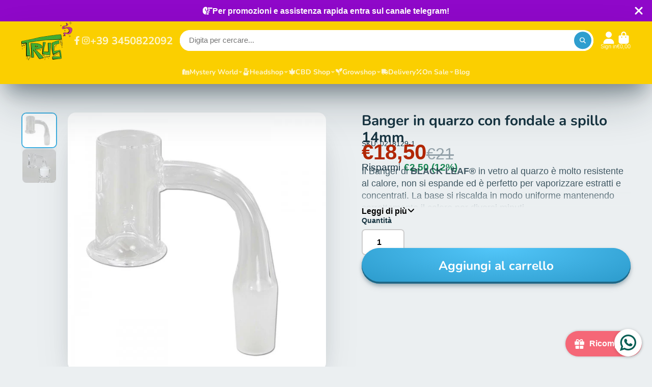

--- FILE ---
content_type: text/html; charset=utf-8
request_url: https://trus420.com/products/banger-in-quarzo-con-fondale-a-spillo-14mm
body_size: 53024
content:
<!doctype html>
<html class="no-js" lang="it">
  <head>
     <script async crossorigin fetchpriority="high" src="/cdn/shopifycloud/importmap-polyfill/es-modules-shim.2.4.0.js"></script>
<script type="importmap">{
        "imports": {
          "utils": "//trus420.com/cdn/shop/t/90/assets/utils.js?v=17126524530743040561698059119"
        }
      }
    </script>
    <meta charset="utf-8">
    <meta http-equiv="X-UA-Compatible" content="IE=edge">
    <meta name="viewport" content="width=device-width,initial-scale=1">
    <meta name="theme-color" content="">
    <link rel="canonical" href="https://trus420.com/products/banger-in-quarzo-con-fondale-a-spillo-14mm">
    <link rel="preconnect" href="https://cdn.shopify.com" crossorigin><link rel="icon" type="image/png" href="//trus420.com/cdn/shop/files/favicon_32x32.png?v=1724880836"><link rel="preconnect" href="https://fonts.shopifycdn.com" crossorigin><title>
      Banger in quarzo con fondale a spillo 14mm
 &ndash; Trus420</title>

    
      <meta name="description" content="Il Banger di BLACK LEAF® in vetro al quarzo è molto resistente al calore, non si espande ed è perfetto per vaporizzare estratti e concentrati. La base si riscalda in modo uniforme mantenendo correttamente il calore per diversi minuti. Il particolare fondo a spillo permette un effetto &quot;spinning&quot;: l&#39;estratto si distribui">
    

    

<meta property="og:site_name" content="Trus420">
<meta property="og:url" content="https://trus420.com/products/banger-in-quarzo-con-fondale-a-spillo-14mm">
<meta property="og:title" content="Banger in quarzo con fondale a spillo 14mm">
<meta property="og:type" content="product">
<meta property="og:description" content="Il Banger di BLACK LEAF® in vetro al quarzo è molto resistente al calore, non si espande ed è perfetto per vaporizzare estratti e concentrati. La base si riscalda in modo uniforme mantenendo correttamente il calore per diversi minuti. Il particolare fondo a spillo permette un effetto &quot;spinning&quot;: l&#39;estratto si distribui"><meta property="og:image" content="http://trus420.com/cdn/shop/products/black-leaf-round-bottom-banger-quarz.jpg?v=1667212385">
  <meta property="og:image:secure_url" content="https://trus420.com/cdn/shop/products/black-leaf-round-bottom-banger-quarz.jpg?v=1667212385">
  <meta property="og:image:width" content="600">
  <meta property="og:image:height" content="600"><meta property="og:price:amount" content="18,50">
  <meta property="og:price:currency" content="EUR"><meta name="twitter:card" content="summary_large_image">
<meta name="twitter:title" content="Banger in quarzo con fondale a spillo 14mm">
<meta name="twitter:description" content="Il Banger di BLACK LEAF® in vetro al quarzo è molto resistente al calore, non si espande ed è perfetto per vaporizzare estratti e concentrati. La base si riscalda in modo uniforme mantenendo correttamente il calore per diversi minuti. Il particolare fondo a spillo permette un effetto &quot;spinning&quot;: l&#39;estratto si distribui">


    <script>window.performance && window.performance.mark && window.performance.mark('shopify.content_for_header.start');</script><meta name="google-site-verification" content="bAuqS-aLCylabLEp4grb062W-4GpPzC1EWXKuaIXTlc">
<meta id="shopify-digital-wallet" name="shopify-digital-wallet" content="/27946287186/digital_wallets/dialog">
<link rel="alternate" type="application/json+oembed" href="https://trus420.com/products/banger-in-quarzo-con-fondale-a-spillo-14mm.oembed">
<script async="async" src="/checkouts/internal/preloads.js?locale=it-IT"></script>
<script id="shopify-features" type="application/json">{"accessToken":"6772c999ef983ad22f63331987ed7430","betas":["rich-media-storefront-analytics"],"domain":"trus420.com","predictiveSearch":true,"shopId":27946287186,"locale":"it"}</script>
<script>var Shopify = Shopify || {};
Shopify.shop = "trus420.myshopify.com";
Shopify.locale = "it";
Shopify.currency = {"active":"EUR","rate":"1.0"};
Shopify.country = "IT";
Shopify.theme = {"name":"SHTH-Trus420-2\/live","id":154456981849,"schema_name":"ShowTime","schema_version":"7.13.1","theme_store_id":null,"role":"main"};
Shopify.theme.handle = "null";
Shopify.theme.style = {"id":null,"handle":null};
Shopify.cdnHost = "trus420.com/cdn";
Shopify.routes = Shopify.routes || {};
Shopify.routes.root = "/";</script>
<script type="module">!function(o){(o.Shopify=o.Shopify||{}).modules=!0}(window);</script>
<script>!function(o){function n(){var o=[];function n(){o.push(Array.prototype.slice.apply(arguments))}return n.q=o,n}var t=o.Shopify=o.Shopify||{};t.loadFeatures=n(),t.autoloadFeatures=n()}(window);</script>
<script id="shop-js-analytics" type="application/json">{"pageType":"product"}</script>
<script defer="defer" async type="module" src="//trus420.com/cdn/shopifycloud/shop-js/modules/v2/client.init-shop-cart-sync_B0kkjBRt.it.esm.js"></script>
<script defer="defer" async type="module" src="//trus420.com/cdn/shopifycloud/shop-js/modules/v2/chunk.common_AgTufRUD.esm.js"></script>
<script type="module">
  await import("//trus420.com/cdn/shopifycloud/shop-js/modules/v2/client.init-shop-cart-sync_B0kkjBRt.it.esm.js");
await import("//trus420.com/cdn/shopifycloud/shop-js/modules/v2/chunk.common_AgTufRUD.esm.js");

  window.Shopify.SignInWithShop?.initShopCartSync?.({"fedCMEnabled":true,"windoidEnabled":true});

</script>
<script>(function() {
  var isLoaded = false;
  function asyncLoad() {
    if (isLoaded) return;
    isLoaded = true;
    var urls = ["https:\/\/cdn.eggflow.com\/v1\/en_US\/adcoffee.js?init=5f09de1989b72\u0026track=PageView\u0026app=smartpop\u0026shop=trus420.myshopify.com","https:\/\/av-northern-apps.com\/js\/agecheckerplus_mG35tH2eGxRu7PQW.js?shop=trus420.myshopify.com","https:\/\/static.rechargecdn.com\/assets\/js\/widget.min.js?shop=trus420.myshopify.com","https:\/\/www.pxucdn.com\/apps\/uso.js?shop=trus420.myshopify.com","https:\/\/storage.nfcube.com\/instafeed-14103715bad66f6f8657c6719856e0f3.js?shop=trus420.myshopify.com"];
    for (var i = 0; i < urls.length; i++) {
      var s = document.createElement('script');
      s.type = 'text/javascript';
      s.async = true;
      s.src = urls[i];
      var x = document.getElementsByTagName('script')[0];
      x.parentNode.insertBefore(s, x);
    }
  };
  if(window.attachEvent) {
    window.attachEvent('onload', asyncLoad);
  } else {
    window.addEventListener('load', asyncLoad, false);
  }
})();</script>
<script id="__st">var __st={"a":27946287186,"offset":3600,"reqid":"dd8566d0-8c9a-405d-b564-cc918807c755-1768773959","pageurl":"trus420.com\/products\/banger-in-quarzo-con-fondale-a-spillo-14mm","u":"1f5e03637f9d","p":"product","rtyp":"product","rid":6999393206354};</script>
<script>window.ShopifyPaypalV4VisibilityTracking = true;</script>
<script id="captcha-bootstrap">!function(){'use strict';const t='contact',e='account',n='new_comment',o=[[t,t],['blogs',n],['comments',n],[t,'customer']],c=[[e,'customer_login'],[e,'guest_login'],[e,'recover_customer_password'],[e,'create_customer']],r=t=>t.map((([t,e])=>`form[action*='/${t}']:not([data-nocaptcha='true']) input[name='form_type'][value='${e}']`)).join(','),a=t=>()=>t?[...document.querySelectorAll(t)].map((t=>t.form)):[];function s(){const t=[...o],e=r(t);return a(e)}const i='password',u='form_key',d=['recaptcha-v3-token','g-recaptcha-response','h-captcha-response',i],f=()=>{try{return window.sessionStorage}catch{return}},m='__shopify_v',_=t=>t.elements[u];function p(t,e,n=!1){try{const o=window.sessionStorage,c=JSON.parse(o.getItem(e)),{data:r}=function(t){const{data:e,action:n}=t;return t[m]||n?{data:e,action:n}:{data:t,action:n}}(c);for(const[e,n]of Object.entries(r))t.elements[e]&&(t.elements[e].value=n);n&&o.removeItem(e)}catch(o){console.error('form repopulation failed',{error:o})}}const l='form_type',E='cptcha';function T(t){t.dataset[E]=!0}const w=window,h=w.document,L='Shopify',v='ce_forms',y='captcha';let A=!1;((t,e)=>{const n=(g='f06e6c50-85a8-45c8-87d0-21a2b65856fe',I='https://cdn.shopify.com/shopifycloud/storefront-forms-hcaptcha/ce_storefront_forms_captcha_hcaptcha.v1.5.2.iife.js',D={infoText:'Protetto da hCaptcha',privacyText:'Privacy',termsText:'Termini'},(t,e,n)=>{const o=w[L][v],c=o.bindForm;if(c)return c(t,g,e,D).then(n);var r;o.q.push([[t,g,e,D],n]),r=I,A||(h.body.append(Object.assign(h.createElement('script'),{id:'captcha-provider',async:!0,src:r})),A=!0)});var g,I,D;w[L]=w[L]||{},w[L][v]=w[L][v]||{},w[L][v].q=[],w[L][y]=w[L][y]||{},w[L][y].protect=function(t,e){n(t,void 0,e),T(t)},Object.freeze(w[L][y]),function(t,e,n,w,h,L){const[v,y,A,g]=function(t,e,n){const i=e?o:[],u=t?c:[],d=[...i,...u],f=r(d),m=r(i),_=r(d.filter((([t,e])=>n.includes(e))));return[a(f),a(m),a(_),s()]}(w,h,L),I=t=>{const e=t.target;return e instanceof HTMLFormElement?e:e&&e.form},D=t=>v().includes(t);t.addEventListener('submit',(t=>{const e=I(t);if(!e)return;const n=D(e)&&!e.dataset.hcaptchaBound&&!e.dataset.recaptchaBound,o=_(e),c=g().includes(e)&&(!o||!o.value);(n||c)&&t.preventDefault(),c&&!n&&(function(t){try{if(!f())return;!function(t){const e=f();if(!e)return;const n=_(t);if(!n)return;const o=n.value;o&&e.removeItem(o)}(t);const e=Array.from(Array(32),(()=>Math.random().toString(36)[2])).join('');!function(t,e){_(t)||t.append(Object.assign(document.createElement('input'),{type:'hidden',name:u})),t.elements[u].value=e}(t,e),function(t,e){const n=f();if(!n)return;const o=[...t.querySelectorAll(`input[type='${i}']`)].map((({name:t})=>t)),c=[...d,...o],r={};for(const[a,s]of new FormData(t).entries())c.includes(a)||(r[a]=s);n.setItem(e,JSON.stringify({[m]:1,action:t.action,data:r}))}(t,e)}catch(e){console.error('failed to persist form',e)}}(e),e.submit())}));const S=(t,e)=>{t&&!t.dataset[E]&&(n(t,e.some((e=>e===t))),T(t))};for(const o of['focusin','change'])t.addEventListener(o,(t=>{const e=I(t);D(e)&&S(e,y())}));const B=e.get('form_key'),M=e.get(l),P=B&&M;t.addEventListener('DOMContentLoaded',(()=>{const t=y();if(P)for(const e of t)e.elements[l].value===M&&p(e,B);[...new Set([...A(),...v().filter((t=>'true'===t.dataset.shopifyCaptcha))])].forEach((e=>S(e,t)))}))}(h,new URLSearchParams(w.location.search),n,t,e,['guest_login'])})(!0,!0)}();</script>
<script integrity="sha256-4kQ18oKyAcykRKYeNunJcIwy7WH5gtpwJnB7kiuLZ1E=" data-source-attribution="shopify.loadfeatures" defer="defer" src="//trus420.com/cdn/shopifycloud/storefront/assets/storefront/load_feature-a0a9edcb.js" crossorigin="anonymous"></script>
<script data-source-attribution="shopify.dynamic_checkout.dynamic.init">var Shopify=Shopify||{};Shopify.PaymentButton=Shopify.PaymentButton||{isStorefrontPortableWallets:!0,init:function(){window.Shopify.PaymentButton.init=function(){};var t=document.createElement("script");t.src="https://trus420.com/cdn/shopifycloud/portable-wallets/latest/portable-wallets.it.js",t.type="module",document.head.appendChild(t)}};
</script>
<script data-source-attribution="shopify.dynamic_checkout.buyer_consent">
  function portableWalletsHideBuyerConsent(e){var t=document.getElementById("shopify-buyer-consent"),n=document.getElementById("shopify-subscription-policy-button");t&&n&&(t.classList.add("hidden"),t.setAttribute("aria-hidden","true"),n.removeEventListener("click",e))}function portableWalletsShowBuyerConsent(e){var t=document.getElementById("shopify-buyer-consent"),n=document.getElementById("shopify-subscription-policy-button");t&&n&&(t.classList.remove("hidden"),t.removeAttribute("aria-hidden"),n.addEventListener("click",e))}window.Shopify?.PaymentButton&&(window.Shopify.PaymentButton.hideBuyerConsent=portableWalletsHideBuyerConsent,window.Shopify.PaymentButton.showBuyerConsent=portableWalletsShowBuyerConsent);
</script>
<script data-source-attribution="shopify.dynamic_checkout.cart.bootstrap">document.addEventListener("DOMContentLoaded",(function(){function t(){return document.querySelector("shopify-accelerated-checkout-cart, shopify-accelerated-checkout")}if(t())Shopify.PaymentButton.init();else{new MutationObserver((function(e,n){t()&&(Shopify.PaymentButton.init(),n.disconnect())})).observe(document.body,{childList:!0,subtree:!0})}}));
</script>
<script id='scb4127' type='text/javascript' async='' src='https://trus420.com/cdn/shopifycloud/privacy-banner/storefront-banner.js'></script>
<script>window.performance && window.performance.mark && window.performance.mark('shopify.content_for_header.end');</script>

    

<style data-shopify>
    
    
    
    
    @font-face {
  font-family: Nunito;
  font-weight: 700;
  font-style: normal;
  font-display: swap;
  src: url("//trus420.com/cdn/fonts/nunito/nunito_n7.37cf9b8cf43b3322f7e6e13ad2aad62ab5dc9109.woff2") format("woff2"),
       url("//trus420.com/cdn/fonts/nunito/nunito_n7.45cfcfadc6630011252d54d5f5a2c7c98f60d5de.woff") format("woff");
}


    :root {
    --font-body-family: Helvetica, Arial, sans-serif;
    --font-body-style: normal;
    --font-body-weight: 400;
    --font-body-weight-bold: 700;

    --font-heading-family: Nunito, sans-serif;
    --font-heading-style: normal;
    --font-heading-weight: 700;

    --font-scale: 1.0;

    
    --color-g-text: #163340;--color-g-text-alpha-80: rgba(15, 36, 45, 0.8);
    --color-g-text-alpha-70: rgba(15, 36, 45, 0.7);
    --color-g-text-alpha-50: rgba(15, 36, 45, 0.5);
    --color-g-text-alpha-60: rgba(15, 36, 45, 0.6);
    --color-g-text-alpha-40: rgba(15, 36, 45, 0.4);
    --color-g-text-alpha-30: rgba(15, 36, 45, 0.3);
    --color-g-text-alpha-20: rgba(15, 36, 45, 0.2);
    --color-g-text-alpha-10: rgba(15, 36, 45, 0.1);

    --color-g-bg: #EBEFF1;
    --color-g-bg-d5: #dce3e6;
    --color-g-bg-d15: #cdd7dc;
    --color-g-bg-alpha-0: rgba(235, 239, 241, 0);
    --color-g-bg-alpha-70: rgba(235, 239, 241, 0.7);
    --color-g-bg-border: #afbfc7;
    --color-g-fg: #FFFFFF;
    --color-g-fg-alpha-70: rgba(255, 255, 255, 0.7);
    --color-g-fg-alpha-50: rgba(255, 255, 255, 0.5);
    --color-g-fg-d10: #e6e6e6;
    --color-g-fg-d20: #cccccc;
    --color-g-accent: #3EAFE1;
    --color-g-sale: #B12704;
    --color-g-warning: #fd7e14;
    --color-g-success: #198754;
    --color-g-danger: #dc3545;
    --color-g-star-rating: #FFA41C;

    --color-g-button-text: #ffffff;
    --color-g-button-bg: #2f9ecf;
    --color-g-button-bg-hover: #2a8eba;
    --color-g-button-shadow-l1: rgba(19, 63, 82, 0.3);
    --color-g-button-shadow-l2: rgba(19, 63, 82, 0.15);
    --color-g-button-shadow-l3: #1e6584;
    --color-g-button-bg-gradient: #52c6f9;

    --color-g-button-buy-it-now-text: #000;
    --color-g-button-buy-it-now-bg: #feaa2c;
    --color-g-button-buy-it-now-bg-hover: #fea013;

    --color-g-product-badge-sale: #DC3545;
    --color-g-product-badge-sold-out: #7D959F;

    --border-radius-base: 1.125rem;
    --border-radius-inner: 0.7rem;
    --border-radius-sm: 0.25rem;
    --transition-base: 0.3s;

    --box-shadow-large: rgb(50 50 93 / 25%) 0px 50px 100px -20px, rgb(0 0 0 / 30%) 0px 30px 60px -30px;

    --container-width: 1400px;
    --container-spacer: min(3rem, 5vw);
    /* --glob-gutter: clamp(3vw, 1.4rem, 30px); */
    --glob-gutter: min(3vw, 1.4rem);
    }
</style>
<link rel="preload" as="font" href="//trus420.com/cdn/fonts/nunito/nunito_n7.37cf9b8cf43b3322f7e6e13ad2aad62ab5dc9109.woff2" type="font/woff2" crossorigin><script>
      document.documentElement.className = document.documentElement.className.replace('no-js', 'js');
      if (Shopify.designMode) {
        document.documentElement.classList.add('shopify-design-mode');
      }
      function lazyImageOnLoad(img) {
        img.setAttribute('loaded', '');
      }
    </script>
    
  
  <link href="//trus420.com/cdn/shop/t/90/assets/core.css?v=99849087583984578851698059115" rel="stylesheet" type="text/css" media="all" />

  <link href="//trus420.com/cdn/shop/t/90/assets/hoculus.css?v=78512672379399803631698059120" rel="stylesheet" type="text/css" media="all" />
  <script>
    window.hoculus = window.hoculus || {};
    hoculus.assets = {
      js: {
        optionSelection: `//trus420.com/cdn/shop/t/90/assets/hoculus-option-selection.js?v=154934681728970273391698059120`
      }
    };
    hoculus.moneyFormat = '€{{amount_with_comma_separator}}';
  </script>
  <script src="//trus420.com/cdn/shop/t/90/assets/hoculus.js?v=39705802964396718651698070882" type="module" defer></script>
  <!-- BEGIN app block: shopify://apps/google-reviews/blocks/app-embed-block/4eeaae1c-902b-481c-bec5-3f32291a58d5 -->

<script>
  window.trggAppPreloadStylesheet = true
</script>

<link href="//cdn.shopify.com/extensions/019b534f-30e0-7a30-a704-14c2bf02d1a7/trustify-google-review-111/assets/trustify-google.css" rel="stylesheet" type="text/css" media="all" />
<!-- BEGIN app snippet: data -->

  <script>
    if (window.trggAppData == undefined) {
      window.trggAppData = {"shop":"trus420.myshopify.com","app_client_url":"https://cdn-greview.trustifyreview.com/client","app_url":"https://api-greview.trustifyreview.com","app_storefront_url":"https://cdn-greview.trustifyreview.com/storefront/build/","translates":[{"id":1,"created_at":"2025-04-10T10:35:46Z","updated_at":"2025-04-10T10:35:46Z","language":"en","key":"google_number_of_reviews","value":"{{ review_number }} reviews"},{"id":2,"created_at":"2025-04-10T10:36:08Z","updated_at":"2025-09-23T07:08:03Z","language":"en","key":"google_write_a_review","value":"Review us"},{"id":3,"created_at":"2025-04-10T10:36:08Z","updated_at":"2025-04-10T10:36:08Z","language":"en","key":"google_more","value":"More"},{"id":4,"created_at":"2025-04-10T10:36:21Z","updated_at":"2025-04-10T10:36:21Z","language":"en","key":"google_less","value":"Less"},{"id":5,"created_at":"2025-04-10T10:36:32Z","updated_at":"2025-04-10T10:36:32Z","language":"en","key":"google_load_more","value":"Load more"}],"translate_languages":[],"widget":{"id":3134,"created_at":"2025-09-05T16:12:43Z","updated_at":"2025-09-05T16:12:43Z","shop":"trus420.myshopify.com","carousel_direction":"ltr","language":"en","enable_debugger":false},"is_new_embed":false,"enable_multi_language":false,"general_settings":{}};
    }
  </script>
<!-- END app snippet --><!-- BEGIN app snippet: google-data --><script>
  window.trggWidgetReviewGoogle = {};
  window.trggGooglePlace = {};
  window.trggGoogleReviews = [];
  window.trggGoogleReviewsPagination = {};
</script>


<script>
    window.trggWidgetReviewGoogle = {"id":0,"created_at":"0001-01-01T00:00:00Z","updated_at":"0001-01-01T00:00:00Z","shop":"","is_logged":false,"review_type":0,"language":"","rating_to_display":0,"photo_size":false,"auto_scroll":false,"sort_by":0,"enabled_write_review_button":false,"business_info":false,"enabled_review_photo":false,"enabled_shadow":false,"show_rating":false,"background_color":"","star_color":"","content_color":"","name_color":"","created_date_color":"","text_more_color":"","submit_button_background_color":"","submit_button_text_color":"","compact_border_top_color":"","business_info_text_color":"","interval":0,"custom_css":"","show_brandmark":false};
</script>


<script>
    window.trggGooglePlace = {"id":3575,"created_at":"2025-12-02T14:46:10Z","updated_at":"2025-12-02T14:46:59Z","shop":"trus420.myshopify.com","address":"Via Demetrio Cosola, 34A, 10034 Chivasso TO, Italy ","image_url":"https://lh3.googleusercontent.com/gps-cs-s/AG0ilSykuR_yrI6b6xpI4JAeTwkvVQEnuepIs8bPC5m2hfnExN9SxNBhmc3A1gnwVeLRl4BQUrZyRUARDsFt9yguhDkDAIgbChxBYlRDlkV3BhTEHobxRuxNB0p2Zu3tpuQlnIGwwsobDg=w426-h240-k-no","name":"TRUS420 - Growshop Hempshop CBD h24","place_id":"ChIJjey8lxZ4iEcRN6UArWWWiGU","cid":"7316262958101734711","rating":4.9,"reviews_number":88,"type":2,"url":"https://maps.google.com/?cid=7316262958101734711","language":"en","sort_by":1,"original_language":true,"has_image":false,"phone":"","open_hours":null,"hour_label":""};
</script>


  <script>
    window.trggGoogleReviews = [{"id":98680,"created_at":"2025-12-02T14:47:17Z","updated_at":"2025-12-02T14:47:45Z","shop":"trus420.myshopify.com","google_place_id":3575,"reference":"ChZDSUhNMG9nS0VJQ0FnSUMyenZUSmVBEAE","author_name":"Steve Wilshire","author_url":"https://www.google.com/maps/contrib/115176017438512944723/reviews?hl=en","status":true,"images":null,"profile_photo_url":"/stores/trus420.myshopify.com/avatar_ChZDSUhNMG9nS0VJQ0FnSUMyenZUSmVBEAE.webp","rating":4,"relative_time":"3 years ago","content":"Good, nice staff","review_time":"2022-12-03T14:47:10Z","priority":0},{"id":98681,"created_at":"2025-12-02T14:47:17Z","updated_at":"2025-12-02T14:47:45Z","shop":"trus420.myshopify.com","google_place_id":3575,"reference":"Ci9DQUlRQUNvZENodHljRjlvT2twdWEzQlpkVFpWTjA5M01DMUVla05JZUV4cFYwRRAB","author_name":"Sonny Covelli","author_url":"https://www.google.com/maps/contrib/105759376756302954285/reviews?hl=en","status":true,"images":null,"profile_photo_url":"/stores/trus420.myshopify.com/avatar_Ci9DQUlRQUNvZENodHljRjlvT2twdWEzQlpkVFpWTjA5M01DMUVla05JZUV4cFYwRRAB.webp","rating":5,"relative_time":"a month ago","content":"Il titolare è sempre gentile e disponibile,molto competente e preparato.\nMi ha aiutato trovando la soluzione a diversi problemi.\nTop","review_time":"2025-11-02T14:47:10Z","priority":1},{"id":98682,"created_at":"2025-12-02T14:47:17Z","updated_at":"2025-12-02T14:47:45Z","shop":"trus420.myshopify.com","google_place_id":3575,"reference":"Ci9DQUlRQUNvZENodHljRjlvT2tSYVRXbHNkak00YlRRNGRWaHpNRVZYYm1WQ1ZHYxAB","author_name":"Eleonora Traino","author_url":"https://www.google.com/maps/contrib/102009911972372454871/reviews?hl=en","status":true,"images":null,"profile_photo_url":"/stores/trus420.myshopify.com/avatar_Ci9DQUlRQUNvZENodHljRjlvT2tSYVRXbHNkak00YlRRNGRWaHpNRVZYYm1WQ1ZHYxAB.webp","rating":5,"relative_time":"2 months ago","content":"Ben fornito e con prodotti di ottima qualità, personale gentile e disponibile. Straconsigliato","review_time":"2025-10-03T14:47:11Z","priority":2},{"id":98683,"created_at":"2025-12-02T14:47:17Z","updated_at":"2025-12-02T14:47:45Z","shop":"trus420.myshopify.com","google_place_id":3575,"reference":"ChZDSUhNMG9nS0VJQ0FnTURnNjlfVEtnEAE","author_name":"Rolando Borgo","author_url":"https://www.google.com/maps/contrib/115219192964483512807/reviews?hl=en","status":true,"images":null,"profile_photo_url":"/stores/trus420.myshopify.com/avatar_ChZDSUhNMG9nS0VJQ0FnTURnNjlfVEtnEAE.webp","rating":5,"relative_time":"9 months ago","content":"Con enorme piacere ho acquistato e ho trovato una professionalità enorme oltre alla velocità 24 ore ordinato -arrivato farò sicuramente altri acquisti, un grazie a Roberto 👍👍👍 bravo …","review_time":"2025-03-07T14:47:12Z","priority":3},{"id":98684,"created_at":"2025-12-02T14:47:17Z","updated_at":"2025-12-02T14:47:45Z","shop":"trus420.myshopify.com","google_place_id":3575,"reference":"ChZDSUhNMG9nS0VJQ0FnTUNnOTRXQlR3EAE","author_name":"Adam Fenix","author_url":"https://www.google.com/maps/contrib/106739776818478087888/reviews?hl=en","status":true,"images":null,"profile_photo_url":"/stores/trus420.myshopify.com/avatar_ChZDSUhNMG9nS0VJQ0FnTUNnOTRXQlR3EAE.webp","rating":5,"relative_time":"9 months ago","content":"Ho acquistato dal loro sito web, arrivato tutto in tempi celeri e anche con qualche gadget in regalo. Grazie!","review_time":"2025-03-07T14:47:13Z","priority":4},{"id":98685,"created_at":"2025-12-02T14:47:41Z","updated_at":"2025-12-02T14:47:46Z","shop":"trus420.myshopify.com","google_place_id":3575,"reference":"ChZDSUhNMG9nS0VJQ0FnSUNHdnNqZlZnEAE","author_name":"Jack","author_url":"https://www.google.com/maps/contrib/107019544447993209552/reviews?hl=en","status":true,"images":[{"id":null,"thumbnail_url":"/stores/trus420.myshopify.com/ChZDSUhNMG9nS0VJQ0FnSUNHdnNqZlZnEAE_thumbnail_0.webp","url":"/stores/trus420.myshopify.com/ChZDSUhNMG9nS0VJQ0FnSUNHdnNqZlZnEAE_0.webp"}],"profile_photo_url":"/stores/trus420.myshopify.com/avatar_ChZDSUhNMG9nS0VJQ0FnSUNHdnNqZlZnEAE.webp","rating":5,"relative_time":"4 years ago","content":"Personale estremamente qualificato e gentilissimo! Sempre disponibili per consigliarti al meglio. 😌\nQualità delle CBD 🔝 …","review_time":"2021-12-03T14:47:14Z","priority":5},{"id":98686,"created_at":"2025-12-02T14:47:41Z","updated_at":"2025-12-02T14:47:46Z","shop":"trus420.myshopify.com","google_place_id":3575,"reference":"ChZDSUhNMG9nS0VJQ0FnTURnX1BPRmV3EAE","author_name":"Valentina Di Maria","author_url":"https://www.google.com/maps/contrib/106870515060121609002/reviews?hl=en","status":true,"images":null,"profile_photo_url":"/stores/trus420.myshopify.com/avatar_ChZDSUhNMG9nS0VJQ0FnTURnX1BPRmV3EAE.webp","rating":5,"relative_time":"9 months ago","content":"personale gentilissimo e negozio ben fornito con prezzi molto onesti 🔝🔝 …","review_time":"2025-03-07T14:47:15Z","priority":6},{"id":98687,"created_at":"2025-12-02T14:47:41Z","updated_at":"2025-12-02T14:47:47Z","shop":"trus420.myshopify.com","google_place_id":3575,"reference":"ChdDSUhNMG9nS0VJQ0FnSUQzX2YyNml3RRAB","author_name":"Menegotto Carlo Menes","author_url":"https://www.google.com/maps/contrib/112279032580965166449/reviews?hl=en","status":true,"images":null,"profile_photo_url":"/stores/trus420.myshopify.com/avatar_ChdDSUhNMG9nS0VJQ0FnSUQzX2YyNml3RRAB.webp","rating":5,"relative_time":"a year ago","content":"Eccellente trovi di tutto anche su richiesta riesce a soddisfare in molte cose lo consiglio ottimo","review_time":"2024-12-02T14:47:16Z","priority":7},{"id":98688,"created_at":"2025-12-02T14:47:41Z","updated_at":"2025-12-02T14:47:47Z","shop":"trus420.myshopify.com","google_place_id":3575,"reference":"ChZDSUhNMG9nS0VJQ0FnTURnX1BPUFJBEAE","author_name":"Francesco Venditti","author_url":"https://www.google.com/maps/contrib/102541728768668905733/reviews?hl=en","status":true,"images":null,"profile_photo_url":"/stores/trus420.myshopify.com/avatar_ChZDSUhNMG9nS0VJQ0FnTURnX1BPUFJBEAE.webp","rating":5,"relative_time":"9 months ago","content":"Top grow shop consigliatissimo molto fornito e proprietario super disponibile gentile e molto preparato sull argomento. E ufficialmente il mio Grow shop di fiducia.","review_time":"2025-03-07T14:47:17Z","priority":8},{"id":98689,"created_at":"2025-12-02T14:47:41Z","updated_at":"2025-12-02T14:47:47Z","shop":"trus420.myshopify.com","google_place_id":3575,"reference":"ChZDSUhNMG9nS0VJQ0FnSUNQNG9xSVl3EAE","author_name":"riccardo lamarca","author_url":"https://www.google.com/maps/contrib/109591101533259116984/reviews?hl=en","status":true,"images":null,"profile_photo_url":"/stores/trus420.myshopify.com/avatar_ChZDSUhNMG9nS0VJQ0FnSUNQNG9xSVl3EAE.webp","rating":5,"relative_time":"a year ago","content":"Ottimo negozio e personale super disponibile.","review_time":"2024-12-02T14:47:18Z","priority":9}];
  </script>


  <script>
    window.trggGoogleReviewsPagination = {"limit":10,"page":1,"total_rows":10,"total_pages":1};
  </script>
<!-- END app snippet --><!-- BEGIN app snippet: storefront --><script>
  if (typeof window.trggAppData === 'object' && window.trggAppData.widget) {
    var trVersion = new Date().getTime()

    let links = []

    if (window.trggAppData.widget.enable_debugger) {
      links = [window.trggAppData.app_client_url + `/build/index.css?v=${trVersion}`]
    }

    links.forEach(function (src) {
      var link = document.createElement('link')
      link.rel = 'stylesheet'
      link.href = src
      setTimeout(() => {
        document.head.appendChild(link)
      }, 2000)
    })
  }
</script>
<script>
  if (typeof window.trggAppData === 'object' && window.trggAppData.widget) {
    let clientFile = "https://cdn.shopify.com/extensions/019b534f-30e0-7a30-a704-14c2bf02d1a7/trustify-google-review-111/assets/trustify-google-storefront.js"

    if (window.trggAppData.widget.enable_debugger) {
      clientFile = window.trggAppData.app_storefront_url + `/index-unmin.js?v=${trVersion}`
    }

    let splideJsUrl = 'https://cdn.jsdelivr.net/npm/@splidejs/splide@4.1.4/dist/js/splide.min.js'
    splideJsUrl = "https://cdn.shopify.com/extensions/019b534f-30e0-7a30-a704-14c2bf02d1a7/trustify-google-review-111/assets/trustify-splide.min.js"
    window.trggSplideAutoScroll = "https://cdn.shopify.com/extensions/019b534f-30e0-7a30-a704-14c2bf02d1a7/trustify-google-review-111/assets/trustify-splide-extension-auto-scroll.min.js"

    let scripts = [splideJsUrl, clientFile]

    scripts.forEach(function (src) {
      let script = document.createElement('script')
      script.src = src
      script.defer = true
      document.head.appendChild(script)
    })
  }
</script>
<!-- END app snippet -->


<!-- END app block --><!-- BEGIN app block: shopify://apps/uso-ultimate-special-offers/blocks/app-embed/27e7496f-1710-4d6e-8269-9d221925aac7 --><script data-cfasync="false" data-no-instant>
  window.jQuery ||
    document.write("<script src='https://ajax.googleapis.com/ajax/libs/jquery/2.2.4/jquery.min.js'>\x3C/script>");
</script>

<script type="text/javascript">
   
   window.saso = {
     shop_slug: "trus420",
     money_format: "€{{amount_with_comma_separator}}",
     customer: null,
     cart: null,
     cart_path: "/cart",
     // Change to "EMBEDDED" to use the embedded cart discounts. Requires the theme to have
     // the saso-* elements installed.
     cartDiscountRenderMethod: "SECTION"
   }
   window.saso_extras = {}

   

   

   


   
   
     
     window.saso.product = {
       id: 6999393206354,
       price: 1850,
     };
     window.saso.product_collections = []
     
     window.saso.product_collections.push(262454116434)
     
     window.saso.product_collections.push(166407340114)
     
     window.saso.product_collections.push(166407864402)
     

     window.saso_extras.product = {"id":6999393206354,"title":"Banger in quarzo con fondale a spillo 14mm","handle":"banger-in-quarzo-con-fondale-a-spillo-14mm","description":"\u003cp\u003e\u003cspan data-mce-fragment=\"1\"\u003eIl Banger di \u003c\/span\u003e\u003cstrong data-mce-fragment=\"1\"\u003e\u003cspan data-mce-fragment=\"1\"\u003eBLACK LEAF®\u003c\/span\u003e\u003c\/strong\u003e\u003cspan data-mce-fragment=\"1\"\u003e in vetro al quarzo è molto resistente al calore, non si espande ed è perfetto per vaporizzare estratti e concentrati. La base si riscalda in modo uniforme mantenendo correttamente il calore per diversi minuti.\u003c\/span\u003e\u003cbr data-mce-fragment=\"1\"\u003e\u003cspan data-mce-fragment=\"1\"\u003e\u003c\/span\u003e\u003c\/p\u003e\n\u003cp\u003e\u003cspan data-mce-fragment=\"1\"\u003eIl particolare fondo a spillo permette un effetto \"spinning\": l'estratto si distribuirà in modo uniforme e grazie all'utilizzo di un \u003ca href=\"https:\/\/trus420.com\/collections\/carb-cap\" target=\"_blank\" title=\"carb cap\" rel=\"noopener noreferrer\"\u003ecarb cap\u003c\/a\u003e girerà vorticosamente nel banger, permettendo una vaporizzazione migliore e un vapore più intenso e saporito.\u003c\/span\u003e\u003c\/p\u003e\n\u003cul\u003e\n\u003cli\u003e\u003cspan data-mce-fragment=\"1\"\u003eMateriale: vetro al quarzo \u003c\/span\u003e\u003c\/li\u003e\n\u003cli\u003e\u003cspan data-mce-fragment=\"1\"\u003eDiametro: 14.5 mm\u003c\/span\u003e\u003c\/li\u003e\n\u003cli\u003e\u003cspan data-mce-fragment=\"1\"\u003eAngolo: 90°\u003c\/span\u003e\u003c\/li\u003e\n\u003c\/ul\u003e","published_at":"2022-10-31T11:27:01+01:00","created_at":"2022-10-31T11:27:01+01:00","vendor":"Black Leaf","type":"","tags":[],"price":1850,"price_min":1850,"price_max":1850,"available":true,"price_varies":false,"compare_at_price":2100,"compare_at_price_min":2100,"compare_at_price_max":2100,"compare_at_price_varies":false,"variants":[{"id":40215549313106,"title":"Default Title","option1":"Default Title","option2":null,"option3":null,"sku":"0218129-1","requires_shipping":true,"taxable":true,"featured_image":null,"available":true,"name":"Banger in quarzo con fondale a spillo 14mm","public_title":null,"options":["Default Title"],"price":1850,"weight":0,"compare_at_price":2100,"inventory_management":"shopify","barcode":"49313106","requires_selling_plan":false,"selling_plan_allocations":[]}],"images":["\/\/trus420.com\/cdn\/shop\/products\/black-leaf-round-bottom-banger-quarz.jpg?v=1667212385","\/\/trus420.com\/cdn\/shop\/products\/black-leaf-round-bottom-banger-quarz-0218129.jpg?v=1667212387"],"featured_image":"\/\/trus420.com\/cdn\/shop\/products\/black-leaf-round-bottom-banger-quarz.jpg?v=1667212385","options":["Title"],"media":[{"alt":null,"id":21801935274066,"position":1,"preview_image":{"aspect_ratio":1.0,"height":600,"width":600,"src":"\/\/trus420.com\/cdn\/shop\/products\/black-leaf-round-bottom-banger-quarz.jpg?v=1667212385"},"aspect_ratio":1.0,"height":600,"media_type":"image","src":"\/\/trus420.com\/cdn\/shop\/products\/black-leaf-round-bottom-banger-quarz.jpg?v=1667212385","width":600},{"alt":null,"id":21801935536210,"position":2,"preview_image":{"aspect_ratio":1.0,"height":600,"width":600,"src":"\/\/trus420.com\/cdn\/shop\/products\/black-leaf-round-bottom-banger-quarz-0218129.jpg?v=1667212387"},"aspect_ratio":1.0,"height":600,"media_type":"image","src":"\/\/trus420.com\/cdn\/shop\/products\/black-leaf-round-bottom-banger-quarz-0218129.jpg?v=1667212387","width":600}],"requires_selling_plan":false,"selling_plan_groups":[],"content":"\u003cp\u003e\u003cspan data-mce-fragment=\"1\"\u003eIl Banger di \u003c\/span\u003e\u003cstrong data-mce-fragment=\"1\"\u003e\u003cspan data-mce-fragment=\"1\"\u003eBLACK LEAF®\u003c\/span\u003e\u003c\/strong\u003e\u003cspan data-mce-fragment=\"1\"\u003e in vetro al quarzo è molto resistente al calore, non si espande ed è perfetto per vaporizzare estratti e concentrati. La base si riscalda in modo uniforme mantenendo correttamente il calore per diversi minuti.\u003c\/span\u003e\u003cbr data-mce-fragment=\"1\"\u003e\u003cspan data-mce-fragment=\"1\"\u003e\u003c\/span\u003e\u003c\/p\u003e\n\u003cp\u003e\u003cspan data-mce-fragment=\"1\"\u003eIl particolare fondo a spillo permette un effetto \"spinning\": l'estratto si distribuirà in modo uniforme e grazie all'utilizzo di un \u003ca href=\"https:\/\/trus420.com\/collections\/carb-cap\" target=\"_blank\" title=\"carb cap\" rel=\"noopener noreferrer\"\u003ecarb cap\u003c\/a\u003e girerà vorticosamente nel banger, permettendo una vaporizzazione migliore e un vapore più intenso e saporito.\u003c\/span\u003e\u003c\/p\u003e\n\u003cul\u003e\n\u003cli\u003e\u003cspan data-mce-fragment=\"1\"\u003eMateriale: vetro al quarzo \u003c\/span\u003e\u003c\/li\u003e\n\u003cli\u003e\u003cspan data-mce-fragment=\"1\"\u003eDiametro: 14.5 mm\u003c\/span\u003e\u003c\/li\u003e\n\u003cli\u003e\u003cspan data-mce-fragment=\"1\"\u003eAngolo: 90°\u003c\/span\u003e\u003c\/li\u003e\n\u003c\/ul\u003e"};
   
   

   

   
    window.saso.cart = {"note":null,"attributes":{},"original_total_price":0,"total_price":0,"total_discount":0,"total_weight":0.0,"item_count":0,"items":[],"requires_shipping":false,"currency":"EUR","items_subtotal_price":0,"cart_level_discount_applications":[],"checkout_charge_amount":0}
     delete window.saso.cart.note
     window.saso.cart_collections = {}
     
  if (typeof window.saso.cart.items == "object") {
     	for (var i=0; i<window.saso.cart.items.length; i++) {
         	["sku", "grams", "vendor", "url", "image", "handle", "requires_shipping", "product_type", "product_description"].map(function(a) {
           		delete window.saso.cart.items[i][a]
         	})
     	}
     }
   

   window.saso.page_type = "product"
   if (typeof window.location == "object" && typeof window.location.pathname == "string") {
     if (window.location.pathname.indexOf('/checkouts/') > -1) {
       window.saso.page_type = "checkout"
     }
   }
</script>

<link href="//cdn.shopify.com/extensions/0199f3c7-d5e3-7d5c-86c6-dcbf546539b3/ultimate-special-offers-18/assets/popup.css" rel="stylesheet" type="text/css" media="all" />
<link href="//cdn.shopify.com/extensions/0199f3c7-d5e3-7d5c-86c6-dcbf546539b3/ultimate-special-offers-18/assets/special-offers.scss.css" rel="stylesheet" type="text/css" media="all" />


  <!-- BEGIN app snippet: special-offers-templates -->

<script id="saso-volume-discount-tiers" type="text/x-handlebars-template" data-no-instant>
<div class="saso-volume-discount-tiers">
    <h4>{{{product_message}}}</h4>

	<table class="saso-table">
    	<thead>
			<tr>
            	<th>Minimum Qty</th>
                <th>{{# if price_type_flat}}Price per item{{/if}}{{# if price_type_percent}}Discount{{/if}}</th>
            	<!--<th>&nbsp;</th>-->
  			</tr>
        </thead>

        <tbody>
        {{#tiers}}
    	<tr>
        	<td>{{{quantity}}}+</td>
        	<td>{{{price.title}}}<!-- {{{price_flat.title}}} --></td>
            <!-- <td><a href="#" class="saso-add-to-cart" data-quantity="{{{quantity}}}">Add to Cart</a></td> -->
  		</tr>
    	{{/tiers}}
        </tbody>
    </table>
</div>
</script>

<script id="saso-cross-sell-popup" type="text/x-handlebars-template" data-no-instant>
<div class="saso-cross-sell-popup {{#if products.length}}{{else}}saso-cross-sell-popup0{{/if}}">
    <span class="saso-message">{{{notifications_message}}}</span>
    <br>

	<div class="saso-products-container">
	<table><tr>
    {{#products}}
    <td class="saso-product-container" data-product-id="{{id}}" data-variant-id="{{variants.0.id}}">
        <div class="saso-image"><a href="/products/{{handle}}" class="saso-crosssell-nav" data-product-id="{{id}}"><img src="{{image.src}}" /></a></div>
        <div class="saso-title">{{{title}}}</div>
        <div class="saso-variants-container" style="{{{variants_style}}}">{{{variants_select}}}</div>
        <span class="saso-price">{{{variants.0.price}}}</span>
        <span class="saso-was-price">{{{variants.0.compare_at_price}}}</span>
        <br>
        <button type="button" class="saso-add-to-cart saso-crosssell-nav" data-product-id="{{{id}}}" data-variant-id="{{{variants.0.id}}}">Add to Cart</button>
    </td>
    {{/products}}
    </tr></table>
    </div>

    {{# if click_here}}<a href="{{{click_here}}}" class="saso-click-here"><button type="button" class="saso-click-here">Click here to browse all choices</button></a>{{/if}}

    <div class="saso-hide-when-embedded">
      <p><a href="#" class="saso-close">No thanks</a></p>
    </div>
  </div>
</script>


<script id="saso-bundle-popup" type="text/x-handlebars-template" data-no-instant>
<div class="saso-cross-sell-popup saso-bundle-popup new-saso">
    <div class="saso-default-message">
      <svg idth="33" height="33" style="min-width:33px;" viewBox="0 0 33 33" fill="none" xmlns="http://www.w3.org/2000/svg">
        <path class="saso-bundle-discount-icon" fill-rule="evenodd" clip-rule="evenodd" d="M25.0324 2.66308C26.5842 1.11231 29.2843 1.11231 30.8361 2.66308L30.8051 2.65274C32.3983 4.25521 32.3983 6.85017 30.8051 8.45264L28.405 10.8512L29.4499 15.3691C29.6568 16.2375 29.3981 17.1266 28.7671 17.7573L14.9146 31.6005C14.3352 32.1795 13.5593 32.5 12.742 32.5C11.9247 32.5 11.1488 32.1795 10.5695 31.6005L1.90005 22.9369C1.32071 22.3579 1 21.5825 1 20.7658C1 19.9491 1.32071 19.1737 1.90005 18.5947L15.7525 4.75146C16.3836 4.12081 17.2733 3.87269 18.1423 4.06912L22.6012 5.09263L25.0324 2.66308ZM12.0385 30.1532C12.4213 30.5357 13.0834 30.5357 13.4662 30.1532L13.4766 30.1635L14.1904 29.4501L4.08293 19.3494L3.3691 20.0628C3.17253 20.2489 3.06908 20.5073 3.06908 20.7761C3.06908 21.0449 3.18288 21.3034 3.3691 21.4895L12.0385 30.1532ZM15.6387 27.9821L27.3187 16.3099V16.2996C27.4429 16.1755 27.4946 15.9997 27.4532 15.8343L25.6945 8.20452C25.6531 8.01843 25.5083 7.87369 25.322 7.83233L23.2633 7.35676L22.1667 8.45264C21.7839 8.83517 21.5667 9.34175 21.5667 9.88969C21.5667 10.4376 21.7839 10.9442 22.1667 11.3267L22.8909 12.0504C23.2943 12.4536 23.2943 13.105 22.8909 13.5082C22.684 13.7046 22.4253 13.808 22.1564 13.808C21.8874 13.808 21.6287 13.7149 21.4218 13.5082L20.6977 12.7845C19.9217 12.0091 19.4976 10.9856 19.4976 9.88969C19.4976 8.79381 19.9217 7.7703 20.6977 6.99491L20.8839 6.80882L17.6871 6.07479C17.6458 6.06445 17.6147 6.06445 17.5733 6.06445C17.4388 6.06445 17.3147 6.11614 17.2216 6.20919L5.54163 17.8814L15.6387 27.9821ZM27.8774 8.494L29.3671 7.00525C30.1637 6.20919 30.1637 4.92721 29.3671 4.13115C28.6015 3.3661 27.2566 3.3661 26.4911 4.13115L24.9806 5.64057L25.7772 5.82666C26.729 6.04377 27.4842 6.79848 27.7015 7.74962L27.8774 8.494ZM17.4481 15.3693C17.655 15.576 17.9136 15.6691 18.1826 15.6691C18.4516 15.6691 18.7102 15.5657 18.9171 15.3693C19.3206 14.9661 19.3206 14.3147 18.9171 13.9115L16.0307 11.0168C15.6273 10.6136 14.9755 10.6136 14.572 11.0168C14.1686 11.42 14.1686 12.0713 14.572 12.4745L17.4584 15.3693H17.4481ZM11.6659 13.9005C12.0694 13.4973 12.7211 13.4973 13.1246 13.9005H13.1349L19.6422 20.4035C20.0457 20.8067 20.0457 21.458 19.6422 21.8612C19.4353 22.0576 19.1766 22.161 18.9077 22.161C18.6387 22.161 18.3801 22.068 18.1731 21.8612L11.6659 15.3583C11.2624 14.9551 11.2624 14.3037 11.6659 13.9005ZM8.7678 16.7956C9.17127 16.3924 9.82303 16.3924 10.2265 16.7956H10.2368L16.7441 23.2985C17.1476 23.7017 17.1476 24.353 16.7441 24.7562C16.5372 24.9526 16.2786 25.056 16.0096 25.056C15.7406 25.056 15.482 24.963 15.2751 24.7562L8.7678 18.2533C8.36433 17.8501 8.36433 17.1988 8.7678 16.7956Z" fill="black" stroke="black"/>
      </svg>
      <div> {{{notifications_message}}}</div>
    </div>

	<div class="saso-products-container">
      {{#products}}

      <div class="saso-product-container" data-product-id="{{id}}" data-variant-id="{{variants.0.id}}" data-quantity="{{quantity}}">
          <div class="saso-image">
          	<a href="/products/{{handle}}" target="_blank" class="saso-crosssell-nav" data-product-id="{{id}}"><img src="{{image.src}}" /></a>
  		  </div>
          <div class="saso-product-info">
          	<div class="saso-title">
              <div class="saso-quantity-container">
          	    {{{quantityx}}}
      		    </div> {{{title}}}
            </div>
            <span class="saso-price">{{{variants.0.price}}}</span>
          	<div class="saso-variants-container" style="{{{variants_style}}}">{{{variants_select}}}</div>
           </div>
      </div>
      {{/products}}
      <div class="saso-bundle-row">
        <div class="saso-bundle-footer-title">BUNDLE PRICE</div>
        <div class="saso-flex">
          <span class="saso-after-price">${{{discounted_bundle_price}}}</span>
          <span class="saso-line-through saso-before-price">${{{total_bundle_price}}}</span>
        </div>
      </div>
  </div>
  <div class="saso-action-container">
    <button type="button" class="saso-add-to-cart saso-bundle-add-to-cart">Add Entire Bundle to Cart</button>
    <div class="saso-bundle-success">{{{message_after}}}</div>
  </div>
</script>




<script id="saso-use-discount-code-cart" type="text/x-handlebars-template" data-no-instant>
<div class="saso-use-discount-code-cart-container">
	<input type="text" class="saso-use-discount-code-cart-code" placeholder="Discount code">
	<button type="button" class="saso-use-discount-code-cart-apply btn btn--secondary button">Apply</button>
</div>
</script>

<script id="saso-use-discount-instead" type="text/x-handlebars-template" data-no-instant>
<div class="saso-use-discount-instead-container">
    <label style="font-weight: normal; cursor: pointer;"><input type="checkbox" id="saso-use-discount-code-instead-check"> I will be using a coupon instead</label>
</div>
</script>




<!-- END app snippet -->



  <script data-cfasync="false">
    jQuery(function () {
      jQuery(document).on(
        'click',
        "input[name='checkout']:not(.saso-ignore), input[value='Checkout']:not(.saso-ignore), button[name='checkout']:not(.saso-ignore), [href$='checkout']:not(.saso-ignore), button[value='Checkout']:not(.saso-ignore), input[name='goto_pp'], button[name='goto_pp'], input[name='goto_gc'], button[name='goto_gc']",
        function (e) {
          e.preventDefault();

          if (typeof sasoCheckout != 'function') {
            window.location = '/checkout';
          }

          jQuery.ajax({
            cache: false,
            contentType: 'application/json; charset=utf-8',
            dataType: 'json',
            type: 'GET',
            url: '/cart.js',
            success: function (res) {
              window.saso.cart = res;
              sasoCheckout();
            }
          });
        }
      );
    });
  </script>





<!-- END app block --><link href="https://monorail-edge.shopifysvc.com" rel="dns-prefetch">
<script>(function(){if ("sendBeacon" in navigator && "performance" in window) {try {var session_token_from_headers = performance.getEntriesByType('navigation')[0].serverTiming.find(x => x.name == '_s').description;} catch {var session_token_from_headers = undefined;}var session_cookie_matches = document.cookie.match(/_shopify_s=([^;]*)/);var session_token_from_cookie = session_cookie_matches && session_cookie_matches.length === 2 ? session_cookie_matches[1] : "";var session_token = session_token_from_headers || session_token_from_cookie || "";function handle_abandonment_event(e) {var entries = performance.getEntries().filter(function(entry) {return /monorail-edge.shopifysvc.com/.test(entry.name);});if (!window.abandonment_tracked && entries.length === 0) {window.abandonment_tracked = true;var currentMs = Date.now();var navigation_start = performance.timing.navigationStart;var payload = {shop_id: 27946287186,url: window.location.href,navigation_start,duration: currentMs - navigation_start,session_token,page_type: "product"};window.navigator.sendBeacon("https://monorail-edge.shopifysvc.com/v1/produce", JSON.stringify({schema_id: "online_store_buyer_site_abandonment/1.1",payload: payload,metadata: {event_created_at_ms: currentMs,event_sent_at_ms: currentMs}}));}}window.addEventListener('pagehide', handle_abandonment_event);}}());</script>
<script id="web-pixels-manager-setup">(function e(e,d,r,n,o){if(void 0===o&&(o={}),!Boolean(null===(a=null===(i=window.Shopify)||void 0===i?void 0:i.analytics)||void 0===a?void 0:a.replayQueue)){var i,a;window.Shopify=window.Shopify||{};var t=window.Shopify;t.analytics=t.analytics||{};var s=t.analytics;s.replayQueue=[],s.publish=function(e,d,r){return s.replayQueue.push([e,d,r]),!0};try{self.performance.mark("wpm:start")}catch(e){}var l=function(){var e={modern:/Edge?\/(1{2}[4-9]|1[2-9]\d|[2-9]\d{2}|\d{4,})\.\d+(\.\d+|)|Firefox\/(1{2}[4-9]|1[2-9]\d|[2-9]\d{2}|\d{4,})\.\d+(\.\d+|)|Chrom(ium|e)\/(9{2}|\d{3,})\.\d+(\.\d+|)|(Maci|X1{2}).+ Version\/(15\.\d+|(1[6-9]|[2-9]\d|\d{3,})\.\d+)([,.]\d+|)( \(\w+\)|)( Mobile\/\w+|) Safari\/|Chrome.+OPR\/(9{2}|\d{3,})\.\d+\.\d+|(CPU[ +]OS|iPhone[ +]OS|CPU[ +]iPhone|CPU IPhone OS|CPU iPad OS)[ +]+(15[._]\d+|(1[6-9]|[2-9]\d|\d{3,})[._]\d+)([._]\d+|)|Android:?[ /-](13[3-9]|1[4-9]\d|[2-9]\d{2}|\d{4,})(\.\d+|)(\.\d+|)|Android.+Firefox\/(13[5-9]|1[4-9]\d|[2-9]\d{2}|\d{4,})\.\d+(\.\d+|)|Android.+Chrom(ium|e)\/(13[3-9]|1[4-9]\d|[2-9]\d{2}|\d{4,})\.\d+(\.\d+|)|SamsungBrowser\/([2-9]\d|\d{3,})\.\d+/,legacy:/Edge?\/(1[6-9]|[2-9]\d|\d{3,})\.\d+(\.\d+|)|Firefox\/(5[4-9]|[6-9]\d|\d{3,})\.\d+(\.\d+|)|Chrom(ium|e)\/(5[1-9]|[6-9]\d|\d{3,})\.\d+(\.\d+|)([\d.]+$|.*Safari\/(?![\d.]+ Edge\/[\d.]+$))|(Maci|X1{2}).+ Version\/(10\.\d+|(1[1-9]|[2-9]\d|\d{3,})\.\d+)([,.]\d+|)( \(\w+\)|)( Mobile\/\w+|) Safari\/|Chrome.+OPR\/(3[89]|[4-9]\d|\d{3,})\.\d+\.\d+|(CPU[ +]OS|iPhone[ +]OS|CPU[ +]iPhone|CPU IPhone OS|CPU iPad OS)[ +]+(10[._]\d+|(1[1-9]|[2-9]\d|\d{3,})[._]\d+)([._]\d+|)|Android:?[ /-](13[3-9]|1[4-9]\d|[2-9]\d{2}|\d{4,})(\.\d+|)(\.\d+|)|Mobile Safari.+OPR\/([89]\d|\d{3,})\.\d+\.\d+|Android.+Firefox\/(13[5-9]|1[4-9]\d|[2-9]\d{2}|\d{4,})\.\d+(\.\d+|)|Android.+Chrom(ium|e)\/(13[3-9]|1[4-9]\d|[2-9]\d{2}|\d{4,})\.\d+(\.\d+|)|Android.+(UC? ?Browser|UCWEB|U3)[ /]?(15\.([5-9]|\d{2,})|(1[6-9]|[2-9]\d|\d{3,})\.\d+)\.\d+|SamsungBrowser\/(5\.\d+|([6-9]|\d{2,})\.\d+)|Android.+MQ{2}Browser\/(14(\.(9|\d{2,})|)|(1[5-9]|[2-9]\d|\d{3,})(\.\d+|))(\.\d+|)|K[Aa][Ii]OS\/(3\.\d+|([4-9]|\d{2,})\.\d+)(\.\d+|)/},d=e.modern,r=e.legacy,n=navigator.userAgent;return n.match(d)?"modern":n.match(r)?"legacy":"unknown"}(),u="modern"===l?"modern":"legacy",c=(null!=n?n:{modern:"",legacy:""})[u],f=function(e){return[e.baseUrl,"/wpm","/b",e.hashVersion,"modern"===e.buildTarget?"m":"l",".js"].join("")}({baseUrl:d,hashVersion:r,buildTarget:u}),m=function(e){var d=e.version,r=e.bundleTarget,n=e.surface,o=e.pageUrl,i=e.monorailEndpoint;return{emit:function(e){var a=e.status,t=e.errorMsg,s=(new Date).getTime(),l=JSON.stringify({metadata:{event_sent_at_ms:s},events:[{schema_id:"web_pixels_manager_load/3.1",payload:{version:d,bundle_target:r,page_url:o,status:a,surface:n,error_msg:t},metadata:{event_created_at_ms:s}}]});if(!i)return console&&console.warn&&console.warn("[Web Pixels Manager] No Monorail endpoint provided, skipping logging."),!1;try{return self.navigator.sendBeacon.bind(self.navigator)(i,l)}catch(e){}var u=new XMLHttpRequest;try{return u.open("POST",i,!0),u.setRequestHeader("Content-Type","text/plain"),u.send(l),!0}catch(e){return console&&console.warn&&console.warn("[Web Pixels Manager] Got an unhandled error while logging to Monorail."),!1}}}}({version:r,bundleTarget:l,surface:e.surface,pageUrl:self.location.href,monorailEndpoint:e.monorailEndpoint});try{o.browserTarget=l,function(e){var d=e.src,r=e.async,n=void 0===r||r,o=e.onload,i=e.onerror,a=e.sri,t=e.scriptDataAttributes,s=void 0===t?{}:t,l=document.createElement("script"),u=document.querySelector("head"),c=document.querySelector("body");if(l.async=n,l.src=d,a&&(l.integrity=a,l.crossOrigin="anonymous"),s)for(var f in s)if(Object.prototype.hasOwnProperty.call(s,f))try{l.dataset[f]=s[f]}catch(e){}if(o&&l.addEventListener("load",o),i&&l.addEventListener("error",i),u)u.appendChild(l);else{if(!c)throw new Error("Did not find a head or body element to append the script");c.appendChild(l)}}({src:f,async:!0,onload:function(){if(!function(){var e,d;return Boolean(null===(d=null===(e=window.Shopify)||void 0===e?void 0:e.analytics)||void 0===d?void 0:d.initialized)}()){var d=window.webPixelsManager.init(e)||void 0;if(d){var r=window.Shopify.analytics;r.replayQueue.forEach((function(e){var r=e[0],n=e[1],o=e[2];d.publishCustomEvent(r,n,o)})),r.replayQueue=[],r.publish=d.publishCustomEvent,r.visitor=d.visitor,r.initialized=!0}}},onerror:function(){return m.emit({status:"failed",errorMsg:"".concat(f," has failed to load")})},sri:function(e){var d=/^sha384-[A-Za-z0-9+/=]+$/;return"string"==typeof e&&d.test(e)}(c)?c:"",scriptDataAttributes:o}),m.emit({status:"loading"})}catch(e){m.emit({status:"failed",errorMsg:(null==e?void 0:e.message)||"Unknown error"})}}})({shopId: 27946287186,storefrontBaseUrl: "https://trus420.com",extensionsBaseUrl: "https://extensions.shopifycdn.com/cdn/shopifycloud/web-pixels-manager",monorailEndpoint: "https://monorail-edge.shopifysvc.com/unstable/produce_batch",surface: "storefront-renderer",enabledBetaFlags: ["2dca8a86"],webPixelsConfigList: [{"id":"195395929","eventPayloadVersion":"v1","runtimeContext":"LAX","scriptVersion":"1","type":"CUSTOM","privacyPurposes":["ANALYTICS"],"name":"Google Analytics tag (migrated)"},{"id":"shopify-app-pixel","configuration":"{}","eventPayloadVersion":"v1","runtimeContext":"STRICT","scriptVersion":"0450","apiClientId":"shopify-pixel","type":"APP","privacyPurposes":["ANALYTICS","MARKETING"]},{"id":"shopify-custom-pixel","eventPayloadVersion":"v1","runtimeContext":"LAX","scriptVersion":"0450","apiClientId":"shopify-pixel","type":"CUSTOM","privacyPurposes":["ANALYTICS","MARKETING"]}],isMerchantRequest: false,initData: {"shop":{"name":"Trus420","paymentSettings":{"currencyCode":"EUR"},"myshopifyDomain":"trus420.myshopify.com","countryCode":"IT","storefrontUrl":"https:\/\/trus420.com"},"customer":null,"cart":null,"checkout":null,"productVariants":[{"price":{"amount":18.5,"currencyCode":"EUR"},"product":{"title":"Banger in quarzo con fondale a spillo 14mm","vendor":"Black Leaf","id":"6999393206354","untranslatedTitle":"Banger in quarzo con fondale a spillo 14mm","url":"\/products\/banger-in-quarzo-con-fondale-a-spillo-14mm","type":""},"id":"40215549313106","image":{"src":"\/\/trus420.com\/cdn\/shop\/products\/black-leaf-round-bottom-banger-quarz.jpg?v=1667212385"},"sku":"0218129-1","title":"Default Title","untranslatedTitle":"Default Title"}],"purchasingCompany":null},},"https://trus420.com/cdn","fcfee988w5aeb613cpc8e4bc33m6693e112",{"modern":"","legacy":""},{"shopId":"27946287186","storefrontBaseUrl":"https:\/\/trus420.com","extensionBaseUrl":"https:\/\/extensions.shopifycdn.com\/cdn\/shopifycloud\/web-pixels-manager","surface":"storefront-renderer","enabledBetaFlags":"[\"2dca8a86\"]","isMerchantRequest":"false","hashVersion":"fcfee988w5aeb613cpc8e4bc33m6693e112","publish":"custom","events":"[[\"page_viewed\",{}],[\"product_viewed\",{\"productVariant\":{\"price\":{\"amount\":18.5,\"currencyCode\":\"EUR\"},\"product\":{\"title\":\"Banger in quarzo con fondale a spillo 14mm\",\"vendor\":\"Black Leaf\",\"id\":\"6999393206354\",\"untranslatedTitle\":\"Banger in quarzo con fondale a spillo 14mm\",\"url\":\"\/products\/banger-in-quarzo-con-fondale-a-spillo-14mm\",\"type\":\"\"},\"id\":\"40215549313106\",\"image\":{\"src\":\"\/\/trus420.com\/cdn\/shop\/products\/black-leaf-round-bottom-banger-quarz.jpg?v=1667212385\"},\"sku\":\"0218129-1\",\"title\":\"Default Title\",\"untranslatedTitle\":\"Default Title\"}}]]"});</script><script>
  window.ShopifyAnalytics = window.ShopifyAnalytics || {};
  window.ShopifyAnalytics.meta = window.ShopifyAnalytics.meta || {};
  window.ShopifyAnalytics.meta.currency = 'EUR';
  var meta = {"product":{"id":6999393206354,"gid":"gid:\/\/shopify\/Product\/6999393206354","vendor":"Black Leaf","type":"","handle":"banger-in-quarzo-con-fondale-a-spillo-14mm","variants":[{"id":40215549313106,"price":1850,"name":"Banger in quarzo con fondale a spillo 14mm","public_title":null,"sku":"0218129-1"}],"remote":false},"page":{"pageType":"product","resourceType":"product","resourceId":6999393206354,"requestId":"dd8566d0-8c9a-405d-b564-cc918807c755-1768773959"}};
  for (var attr in meta) {
    window.ShopifyAnalytics.meta[attr] = meta[attr];
  }
</script>
<script class="analytics">
  (function () {
    var customDocumentWrite = function(content) {
      var jquery = null;

      if (window.jQuery) {
        jquery = window.jQuery;
      } else if (window.Checkout && window.Checkout.$) {
        jquery = window.Checkout.$;
      }

      if (jquery) {
        jquery('body').append(content);
      }
    };

    var hasLoggedConversion = function(token) {
      if (token) {
        return document.cookie.indexOf('loggedConversion=' + token) !== -1;
      }
      return false;
    }

    var setCookieIfConversion = function(token) {
      if (token) {
        var twoMonthsFromNow = new Date(Date.now());
        twoMonthsFromNow.setMonth(twoMonthsFromNow.getMonth() + 2);

        document.cookie = 'loggedConversion=' + token + '; expires=' + twoMonthsFromNow;
      }
    }

    var trekkie = window.ShopifyAnalytics.lib = window.trekkie = window.trekkie || [];
    if (trekkie.integrations) {
      return;
    }
    trekkie.methods = [
      'identify',
      'page',
      'ready',
      'track',
      'trackForm',
      'trackLink'
    ];
    trekkie.factory = function(method) {
      return function() {
        var args = Array.prototype.slice.call(arguments);
        args.unshift(method);
        trekkie.push(args);
        return trekkie;
      };
    };
    for (var i = 0; i < trekkie.methods.length; i++) {
      var key = trekkie.methods[i];
      trekkie[key] = trekkie.factory(key);
    }
    trekkie.load = function(config) {
      trekkie.config = config || {};
      trekkie.config.initialDocumentCookie = document.cookie;
      var first = document.getElementsByTagName('script')[0];
      var script = document.createElement('script');
      script.type = 'text/javascript';
      script.onerror = function(e) {
        var scriptFallback = document.createElement('script');
        scriptFallback.type = 'text/javascript';
        scriptFallback.onerror = function(error) {
                var Monorail = {
      produce: function produce(monorailDomain, schemaId, payload) {
        var currentMs = new Date().getTime();
        var event = {
          schema_id: schemaId,
          payload: payload,
          metadata: {
            event_created_at_ms: currentMs,
            event_sent_at_ms: currentMs
          }
        };
        return Monorail.sendRequest("https://" + monorailDomain + "/v1/produce", JSON.stringify(event));
      },
      sendRequest: function sendRequest(endpointUrl, payload) {
        // Try the sendBeacon API
        if (window && window.navigator && typeof window.navigator.sendBeacon === 'function' && typeof window.Blob === 'function' && !Monorail.isIos12()) {
          var blobData = new window.Blob([payload], {
            type: 'text/plain'
          });

          if (window.navigator.sendBeacon(endpointUrl, blobData)) {
            return true;
          } // sendBeacon was not successful

        } // XHR beacon

        var xhr = new XMLHttpRequest();

        try {
          xhr.open('POST', endpointUrl);
          xhr.setRequestHeader('Content-Type', 'text/plain');
          xhr.send(payload);
        } catch (e) {
          console.log(e);
        }

        return false;
      },
      isIos12: function isIos12() {
        return window.navigator.userAgent.lastIndexOf('iPhone; CPU iPhone OS 12_') !== -1 || window.navigator.userAgent.lastIndexOf('iPad; CPU OS 12_') !== -1;
      }
    };
    Monorail.produce('monorail-edge.shopifysvc.com',
      'trekkie_storefront_load_errors/1.1',
      {shop_id: 27946287186,
      theme_id: 154456981849,
      app_name: "storefront",
      context_url: window.location.href,
      source_url: "//trus420.com/cdn/s/trekkie.storefront.cd680fe47e6c39ca5d5df5f0a32d569bc48c0f27.min.js"});

        };
        scriptFallback.async = true;
        scriptFallback.src = '//trus420.com/cdn/s/trekkie.storefront.cd680fe47e6c39ca5d5df5f0a32d569bc48c0f27.min.js';
        first.parentNode.insertBefore(scriptFallback, first);
      };
      script.async = true;
      script.src = '//trus420.com/cdn/s/trekkie.storefront.cd680fe47e6c39ca5d5df5f0a32d569bc48c0f27.min.js';
      first.parentNode.insertBefore(script, first);
    };
    trekkie.load(
      {"Trekkie":{"appName":"storefront","development":false,"defaultAttributes":{"shopId":27946287186,"isMerchantRequest":null,"themeId":154456981849,"themeCityHash":"15664304102825225325","contentLanguage":"it","currency":"EUR","eventMetadataId":"c10f67f1-cd40-40f2-be22-8548d454a66d"},"isServerSideCookieWritingEnabled":true,"monorailRegion":"shop_domain","enabledBetaFlags":["65f19447"]},"Session Attribution":{},"S2S":{"facebookCapiEnabled":false,"source":"trekkie-storefront-renderer","apiClientId":580111}}
    );

    var loaded = false;
    trekkie.ready(function() {
      if (loaded) return;
      loaded = true;

      window.ShopifyAnalytics.lib = window.trekkie;

      var originalDocumentWrite = document.write;
      document.write = customDocumentWrite;
      try { window.ShopifyAnalytics.merchantGoogleAnalytics.call(this); } catch(error) {};
      document.write = originalDocumentWrite;

      window.ShopifyAnalytics.lib.page(null,{"pageType":"product","resourceType":"product","resourceId":6999393206354,"requestId":"dd8566d0-8c9a-405d-b564-cc918807c755-1768773959","shopifyEmitted":true});

      var match = window.location.pathname.match(/checkouts\/(.+)\/(thank_you|post_purchase)/)
      var token = match? match[1]: undefined;
      if (!hasLoggedConversion(token)) {
        setCookieIfConversion(token);
        window.ShopifyAnalytics.lib.track("Viewed Product",{"currency":"EUR","variantId":40215549313106,"productId":6999393206354,"productGid":"gid:\/\/shopify\/Product\/6999393206354","name":"Banger in quarzo con fondale a spillo 14mm","price":"18.50","sku":"0218129-1","brand":"Black Leaf","variant":null,"category":"","nonInteraction":true,"remote":false},undefined,undefined,{"shopifyEmitted":true});
      window.ShopifyAnalytics.lib.track("monorail:\/\/trekkie_storefront_viewed_product\/1.1",{"currency":"EUR","variantId":40215549313106,"productId":6999393206354,"productGid":"gid:\/\/shopify\/Product\/6999393206354","name":"Banger in quarzo con fondale a spillo 14mm","price":"18.50","sku":"0218129-1","brand":"Black Leaf","variant":null,"category":"","nonInteraction":true,"remote":false,"referer":"https:\/\/trus420.com\/products\/banger-in-quarzo-con-fondale-a-spillo-14mm"});
      }
    });


        var eventsListenerScript = document.createElement('script');
        eventsListenerScript.async = true;
        eventsListenerScript.src = "//trus420.com/cdn/shopifycloud/storefront/assets/shop_events_listener-3da45d37.js";
        document.getElementsByTagName('head')[0].appendChild(eventsListenerScript);

})();</script>
  <script>
  if (!window.ga || (window.ga && typeof window.ga !== 'function')) {
    window.ga = function ga() {
      (window.ga.q = window.ga.q || []).push(arguments);
      if (window.Shopify && window.Shopify.analytics && typeof window.Shopify.analytics.publish === 'function') {
        window.Shopify.analytics.publish("ga_stub_called", {}, {sendTo: "google_osp_migration"});
      }
      console.error("Shopify's Google Analytics stub called with:", Array.from(arguments), "\nSee https://help.shopify.com/manual/promoting-marketing/pixels/pixel-migration#google for more information.");
    };
    if (window.Shopify && window.Shopify.analytics && typeof window.Shopify.analytics.publish === 'function') {
      window.Shopify.analytics.publish("ga_stub_initialized", {}, {sendTo: "google_osp_migration"});
    }
  }
</script>
<script
  defer
  src="https://trus420.com/cdn/shopifycloud/perf-kit/shopify-perf-kit-3.0.4.min.js"
  data-application="storefront-renderer"
  data-shop-id="27946287186"
  data-render-region="gcp-us-east1"
  data-page-type="product"
  data-theme-instance-id="154456981849"
  data-theme-name="ShowTime"
  data-theme-version="7.13.1"
  data-monorail-region="shop_domain"
  data-resource-timing-sampling-rate="10"
  data-shs="true"
  data-shs-beacon="true"
  data-shs-export-with-fetch="true"
  data-shs-logs-sample-rate="1"
  data-shs-beacon-endpoint="https://trus420.com/api/collect"
></script>
</head>

  <body>




        

    

    

    
            

        
            

        
            

        
            

        
            

        
            

        
    
    

    <div id="agp__root"></div>

    <script>
        window.agecheckerVsARddsz9 = {
            fields: {
                
                    
                        active: "QFw7fWSBpVZDmWX9U7",
                    
                
                    
                        fail_message: "Ci spiace, ma devi avere almeno 18 anni per entrare nel nostro sito!",
                    
                
                    
                        message: "Per visitare il nostro sito web devi avere almeno 18 anni. Confermi di averli?",
                    
                
                    
                        session_type: "session",
                    
                
                    
                        type: "yesNo",
                    
                
            },
            images: {
                logo_image: '',
                modal_image: '',
                background_image: '',
                cm_logo_image: '',
                cm_modal_image: '',
                cm_background_image: '',
            },
            callbacks: {},
            cartUrl: '/cart',
            
                product: {"id":6999393206354,"title":"Banger in quarzo con fondale a spillo 14mm","handle":"banger-in-quarzo-con-fondale-a-spillo-14mm","description":"\u003cp\u003e\u003cspan data-mce-fragment=\"1\"\u003eIl Banger di \u003c\/span\u003e\u003cstrong data-mce-fragment=\"1\"\u003e\u003cspan data-mce-fragment=\"1\"\u003eBLACK LEAF®\u003c\/span\u003e\u003c\/strong\u003e\u003cspan data-mce-fragment=\"1\"\u003e in vetro al quarzo è molto resistente al calore, non si espande ed è perfetto per vaporizzare estratti e concentrati. La base si riscalda in modo uniforme mantenendo correttamente il calore per diversi minuti.\u003c\/span\u003e\u003cbr data-mce-fragment=\"1\"\u003e\u003cspan data-mce-fragment=\"1\"\u003e\u003c\/span\u003e\u003c\/p\u003e\n\u003cp\u003e\u003cspan data-mce-fragment=\"1\"\u003eIl particolare fondo a spillo permette un effetto \"spinning\": l'estratto si distribuirà in modo uniforme e grazie all'utilizzo di un \u003ca href=\"https:\/\/trus420.com\/collections\/carb-cap\" target=\"_blank\" title=\"carb cap\" rel=\"noopener noreferrer\"\u003ecarb cap\u003c\/a\u003e girerà vorticosamente nel banger, permettendo una vaporizzazione migliore e un vapore più intenso e saporito.\u003c\/span\u003e\u003c\/p\u003e\n\u003cul\u003e\n\u003cli\u003e\u003cspan data-mce-fragment=\"1\"\u003eMateriale: vetro al quarzo \u003c\/span\u003e\u003c\/li\u003e\n\u003cli\u003e\u003cspan data-mce-fragment=\"1\"\u003eDiametro: 14.5 mm\u003c\/span\u003e\u003c\/li\u003e\n\u003cli\u003e\u003cspan data-mce-fragment=\"1\"\u003eAngolo: 90°\u003c\/span\u003e\u003c\/li\u003e\n\u003c\/ul\u003e","published_at":"2022-10-31T11:27:01+01:00","created_at":"2022-10-31T11:27:01+01:00","vendor":"Black Leaf","type":"","tags":[],"price":1850,"price_min":1850,"price_max":1850,"available":true,"price_varies":false,"compare_at_price":2100,"compare_at_price_min":2100,"compare_at_price_max":2100,"compare_at_price_varies":false,"variants":[{"id":40215549313106,"title":"Default Title","option1":"Default Title","option2":null,"option3":null,"sku":"0218129-1","requires_shipping":true,"taxable":true,"featured_image":null,"available":true,"name":"Banger in quarzo con fondale a spillo 14mm","public_title":null,"options":["Default Title"],"price":1850,"weight":0,"compare_at_price":2100,"inventory_management":"shopify","barcode":"49313106","requires_selling_plan":false,"selling_plan_allocations":[]}],"images":["\/\/trus420.com\/cdn\/shop\/products\/black-leaf-round-bottom-banger-quarz.jpg?v=1667212385","\/\/trus420.com\/cdn\/shop\/products\/black-leaf-round-bottom-banger-quarz-0218129.jpg?v=1667212387"],"featured_image":"\/\/trus420.com\/cdn\/shop\/products\/black-leaf-round-bottom-banger-quarz.jpg?v=1667212385","options":["Title"],"media":[{"alt":null,"id":21801935274066,"position":1,"preview_image":{"aspect_ratio":1.0,"height":600,"width":600,"src":"\/\/trus420.com\/cdn\/shop\/products\/black-leaf-round-bottom-banger-quarz.jpg?v=1667212385"},"aspect_ratio":1.0,"height":600,"media_type":"image","src":"\/\/trus420.com\/cdn\/shop\/products\/black-leaf-round-bottom-banger-quarz.jpg?v=1667212385","width":600},{"alt":null,"id":21801935536210,"position":2,"preview_image":{"aspect_ratio":1.0,"height":600,"width":600,"src":"\/\/trus420.com\/cdn\/shop\/products\/black-leaf-round-bottom-banger-quarz-0218129.jpg?v=1667212387"},"aspect_ratio":1.0,"height":600,"media_type":"image","src":"\/\/trus420.com\/cdn\/shop\/products\/black-leaf-round-bottom-banger-quarz-0218129.jpg?v=1667212387","width":600}],"requires_selling_plan":false,"selling_plan_groups":[],"content":"\u003cp\u003e\u003cspan data-mce-fragment=\"1\"\u003eIl Banger di \u003c\/span\u003e\u003cstrong data-mce-fragment=\"1\"\u003e\u003cspan data-mce-fragment=\"1\"\u003eBLACK LEAF®\u003c\/span\u003e\u003c\/strong\u003e\u003cspan data-mce-fragment=\"1\"\u003e in vetro al quarzo è molto resistente al calore, non si espande ed è perfetto per vaporizzare estratti e concentrati. La base si riscalda in modo uniforme mantenendo correttamente il calore per diversi minuti.\u003c\/span\u003e\u003cbr data-mce-fragment=\"1\"\u003e\u003cspan data-mce-fragment=\"1\"\u003e\u003c\/span\u003e\u003c\/p\u003e\n\u003cp\u003e\u003cspan data-mce-fragment=\"1\"\u003eIl particolare fondo a spillo permette un effetto \"spinning\": l'estratto si distribuirà in modo uniforme e grazie all'utilizzo di un \u003ca href=\"https:\/\/trus420.com\/collections\/carb-cap\" target=\"_blank\" title=\"carb cap\" rel=\"noopener noreferrer\"\u003ecarb cap\u003c\/a\u003e girerà vorticosamente nel banger, permettendo una vaporizzazione migliore e un vapore più intenso e saporito.\u003c\/span\u003e\u003c\/p\u003e\n\u003cul\u003e\n\u003cli\u003e\u003cspan data-mce-fragment=\"1\"\u003eMateriale: vetro al quarzo \u003c\/span\u003e\u003c\/li\u003e\n\u003cli\u003e\u003cspan data-mce-fragment=\"1\"\u003eDiametro: 14.5 mm\u003c\/span\u003e\u003c\/li\u003e\n\u003cli\u003e\u003cspan data-mce-fragment=\"1\"\u003eAngolo: 90°\u003c\/span\u003e\u003c\/li\u003e\n\u003c\/ul\u003e"},
            
            
        };

        window.agecheckerVsARddsz9.removeNoPeekScreen = function() {
            var el = document.getElementById('agp__noPeekScreen');
            el && el.remove();
        };

        window.agecheckerVsARddsz9.getCookie = function(name) {
            var nameEQ = name + '=';
            var ca = document.cookie.split(';');
            for (let i = 0; i < ca.length; i++) {
                let c = ca[i];
                while (c.charAt(0) === ' ') c = c.substring(1, c.length);
                if (c.indexOf(nameEQ) === 0) return c.substring(nameEQ.length, c.length);
            }
            return null;
        };

        window.agecheckerVsARddsz9.getHistory = function() {
            if (window.agecheckerVsARddsz9.fields.session_type === 'session') {
                return sessionStorage.getItem('__age_checker-history');
            }
            return window.agecheckerVsARddsz9.getCookie('__age_checker-history');
        };

        window.agecheckerVsARddsz9.isUrlMatch = function(value) {
            var currentPath = window.location.pathname;
            var currentUrlParts = window.location.href.split('?');
            var currentQueryString = currentUrlParts[1] || null;

            var ruleUrlParts = value.split('?');
            var ruleQueryString = ruleUrlParts[1] || null;
            var el = document.createElement('a');
            el.href = value;
            var rulePath = el.pathname;

            var currentPathParts = currentPath.replace(/^\/|\/$/g, '').split('/');
            var rulePathParts = rulePath.replace(/^\/|\/$/g, '').split('/');

            if (currentPathParts.length !== rulePathParts.length) {
                return false;
            }

            for (var i = 0; i < currentPathParts.length; i++) {
                if (currentPathParts[i] !== rulePathParts[i] && rulePathParts[i] !== '*') {
                    return false;
                }
            }

            return !ruleQueryString || currentQueryString === ruleQueryString;
        };

        window.agecheckerVsARddsz9.checkPageRule = function(rule) {
            var templateData = window.agecheckerVsARddsz9.templateData;
            var check;
            switch (rule.type) {
                case 'template_type':
                    check = (
                        (rule.value === 'homepage' && templateData.full === 'index')
                        || (rule.value === templateData.name)
                    );
                    break;
                case 'template':
                    check = rule.value === templateData.full;
                    break;
                case 'product':
                    check = parseInt(rule.value, 10) === parseInt(templateData.productId, 10);
                    break;
                case 'page':
                    check = parseInt(rule.value, 10) === parseInt(templateData.pageId, 10);
                    break;
                case 'article':
                    check = parseInt(rule.value, 10) === parseInt(templateData.articleId, 10);
                    break;
                case 'collection':
                    check = (
                        (parseInt(rule.value, 10) === parseInt(templateData.collectionId, 10))
                        || (rule.value === templateData.collectionHandle)
                    );
                    break;
                case 'tag':
                    check = templateData.tags && templateData.tags.indexOf(rule.value) !== -1;
                    break;
                case 'url':
                    check = window.agecheckerVsARddsz9.isUrlMatch(rule.value);
                    break;
            }

            if (rule.logic === 'not_equal') {
                check = !check;
            }

            return check;
        };

        window.agecheckerVsARddsz9.matchesPageRules = function() {
            var groups = window.agecheckerVsARddsz9.fields.groups;
            var arr1 = Object.keys(groups).map((k1) => {
                return Object.keys(groups[k1]).map(k2 => groups[k1][k2]);
            });

            return arr1.some((arr2) => arr2.every((rule) => {
                return window.agecheckerVsARddsz9.checkPageRule(rule);
            }));
        };

        window.agechecker_developer_api = {
            on: function(eventName, callback) {
                if (!window.agecheckerVsARddsz9.callbacks[eventName]) {
                    window.agecheckerVsARddsz9.callbacks[eventName] = [];
                }
                window.agecheckerVsARddsz9.callbacks[eventName].push(callback);
            },
        };
    </script>

    

        <script>
            window.agecheckerVsARddsz9.isPageMatch = true;

            if (window.agecheckerVsARddsz9.getHistory() === 'pass') {
                window.agecheckerVsARddsz9.isPageMatch = false;
            } else {
                                
            }
        </script>

    

    <script>
        if (window.location.pathname === '/age-checker-preview') {
            window.agecheckerVsARddsz9.isPageMatch = true;
        }

        if (!window.agecheckerVsARddsz9.isPageMatch) {
            window.agecheckerVsARddsz9.removeNoPeekScreen();
        }
    </script>

    



<div class="#container" data-main-container>
    <div data-main-container-inner></div>
</div>

<div class="gutter-spacer" data-gutter-spacer></div>

<script>
    window.importModule = (mod) => import(window.theme.modules[mod]);
    const containerElInner = document.querySelector('[data-main-container-inner]');
    const gutterSpacerEl = document.querySelector('[data-gutter-spacer]');
    window.containerInnerWidth = containerElInner.offsetWidth;
    window.gutterWidth = gutterSpacerEl.offsetWidth;
    var globalLoadedStyles = {};
    function loadStyle(style) {
        if(globalLoadedStyles[style.getAttribute('href')]) {
            return;
        }
        globalLoadedStyles[style.getAttribute('href')] = true;
        if(style.media === 'print') {
            style.media = 'all';
        }
    }
    window.global = {
        cartNotificationsEnabled: true
    }
    window.shopUrl = 'https://trus420.com';
    window.routes = {
        cart_add_url: '/cart/add',
        cart_change_url: '/cart/change',
        cart_update_url: '/cart/update',
        predictive_search_url: '/search/suggest'
    };
    window.dynamicURLs = {
        account: '/account',
        accountLogin: 'https://account.trus420.com?locale=it&region_country=IT',
        accountLogout: '/account/logout',
        accountRegister: 'https://account.trus420.com?locale=it',
        accountAddresses: '/account/addresses',
        allProductsCollection: '/collections/all',
        cart: '/cart',
        cartAdd: '/cart/add',
        cartChange: '/cart/change',
        cartClear: '/cart/clear',
        cartUpdate: '/cart/update',
        contact: '/contact#contact_form',
        localization: '/localization',
        collections: '/collections',
        predictiveSearch: '/search/suggest',
        productRecommendations: '/recommendations/products',
        root: '/',
        search: '/search'
    };
    window.cartStrings = {
        error: `Si è verificato un errore durante l&#39;aggiornamento del carrello. Per favore riprova.`,
        quantityError: `Puoi aggiungere al carrello solo [quantity] di questo articolo.`
    };
    window.variantStrings = {
        addToCart: `Aggiungi al carrello`,
        soldOut: `Esaurito`,
        unavailable: `Non disponibile`,
    };
    window.accessibilityStrings = {
        imageAvailable: `L&#39;immagine [index] è ora disponibile nella visualizzazione galleria`,
        shareSuccess: `Link copiato negli appunti`,
        pauseSlideshow: `Metti in pausa la presentazione`,
        playSlideshow: `Riproduci presentazione`,
    };
    window.theme = {
        modules: {
            Core: `//trus420.com/cdn/shop/t/90/assets/core.js?v=4007755580995924451698059122`,
            Utils: `//trus420.com/cdn/shop/t/90/assets/utils.js?v=17126524530743040561698059119`,
            Editor: `//trus420.com/cdn/shop/t/90/assets/editor.js?v=4042`,
            Swiper: `//trus420.com/cdn/shop/t/90/assets/swiper.js?v=30504170013622546281698059118`,
            NoUiSlider: `//trus420.com/cdn/shop/t/90/assets/no-ui-slider.js?v=156346304895698499771698059119`,
            Plyr: `//trus420.com/cdn/shop/t/90/assets/plyr.js?v=74043197090811028541698059118`,
            Routes: `//trus420.com/cdn/shop/t/90/assets/routes.js?v=4042`,
            GoogleMap: `//trus420.com/cdn/shop/t/90/assets/google-map.js?v=106601683526589430341698059119`,
            FloatingUI: `//trus420.com/cdn/shop/t/90/assets/floating-ui.js?v=170727007776467026251698059121`,
            DriftZoom: `//trus420.com/cdn/shop/t/90/assets/drift-zoom.js?v=146123235480020830731698059118`,
            BrowsingHistoryPromise: `//trus420.com/cdn/shop/t/90/assets/browsing-history-promise.js?v=111912303606460095271698074947`
        },
        scripts: {
            Popper: 'https://unpkg.com/@popperjs/core@2'
        }
    }
</script>
    <svg display="none" width="0" height="0" version="1.1" xmlns="http://www.w3.org/2000/svg"
    xmlns:xlink="http://www.w3.org/1999/xlink">
  <defs>
    <symbol id="svg-icon-bell" viewbox="0 0 448 512">
      <title>bell</title>
      <path d="M224 0c-17.7 0-32 14.3-32 32V51.2C119 66 64 130.6 64 208v18.8c0 47-17.3 92.4-48.5 127.6l-7.4 8.3c-8.4
          9.4-10.4 22.9-5.3 34.4S19.4 416 32 416H416c12.6 0 24-7.4 29.2-18.9s3.1-25-5.3-34.4l-7.4-8.3C401.3 319.2 384
          273.9 384 226.8V208c0-77.4-55-142-128-156.8V32c0-17.7-14.3-32-32-32zm45.3 493.3c12-12 18.7-28.3 18.7-45.3H224
          160c0 17 6.7 33.3 18.7 45.3s28.3 18.7 45.3 18.7s33.3-6.7 45.3-18.7z">
    </symbol>
    <symbol id="svg-icon-user" viewbox="0 0 448 512">
      <title>user</title>
      <path d="M224 256A128 128 0 1 0 224 0a128 128 0 1 0 0 256zm-45.7 48C79.8 304 0 383.8 0 482.3C0 498.7 13.3 512 29.7
          512H418.3c16.4 0 29.7-13.3 29.7-29.7C448 383.8 368.2 304 269.7 304H178.3z">
    </symbol>
    <symbol id="svg-icon-minus" viewbox="0 0 448 512">
      <title>minus</title>
      <path d="M432 256c0 17.7-14.3 32-32 32L48 288c-17.7 0-32-14.3-32-32s14.3-32 32-32l352 0c17.7 0 32 14.3 32 32z">
    </symbol>
    <symbol id="svg-icon-plus" viewbox="0 0 448 512">
      <title>plus</title>
      <path d="M256 80c0-17.7-14.3-32-32-32s-32 14.3-32 32V224H48c-17.7 0-32 14.3-32 32s14.3 32 32 32H192V432c0 17.7
          14.3 32 32 32s32-14.3 32-32V288H400c17.7 0 32-14.3 32-32s-14.3-32-32-32H256V80z">
    </symbol>
    <symbol id="svg-icon-bars" viewbox="0 0 448 512">
      <title>bars</title>
      <path d="M0 96C0 78.3 14.3 64 32 64H416c17.7 0 32 14.3 32 32s-14.3 32-32 32H32C14.3 128 0 113.7 0 96zM0 256c0-17.7
          14.3-32 32-32H416c17.7 0 32 14.3 32 32s-14.3 32-32 32H32c-17.7 0-32-14.3-32-32zM448 416c0 17.7-14.3 32-32
          32H32c-17.7 0-32-14.3-32-32s14.3-32 32-32H416c17.7 0 32 14.3 32 32z">
    </symbol>
    <symbol id="svg-icon-file-lines" viewbox="0 0 384 512">
      <title>file-lines</title>
      <path d="M64 0C28.7 0 0 28.7 0 64V448c0 35.3 28.7 64 64 64H320c35.3 0 64-28.7 64-64V160H256c-17.7
          0-32-14.3-32-32V0H64zM256 0V128H384L256 0zM112 256H272c8.8 0 16 7.2 16 16s-7.2 16-16 16H112c-8.8
          0-16-7.2-16-16s7.2-16 16-16zm0 64H272c8.8 0 16 7.2 16 16s-7.2 16-16 16H112c-8.8 0-16-7.2-16-16s7.2-16 16-16zm0
          64H272c8.8 0 16 7.2 16 16s-7.2 16-16 16H112c-8.8 0-16-7.2-16-16s7.2-16 16-16z">
    </symbol>
    <symbol id="svg-icon-cart-shopping" viewbox="0 0 576 512">
      <title>cart-shopping</title>
      <path d="M0 24C0 10.7 10.7 0 24 0H69.5c22 0 41.5 12.8 50.6 32h411c26.3 0 45.5 25 38.6 50.4l-41 152.3c-8.5 31.4-37
          53.3-69.5 53.3H170.7l5.4 28.5c2.2 11.3 12.1 19.5 23.6 19.5H488c13.3 0 24 10.7 24 24s-10.7 24-24 24H199.7c-34.6
          0-64.3-24.6-70.7-58.5L77.4 54.5c-.7-3.8-4-6.5-7.9-6.5H24C10.7 48 0 37.3 0 24zM128 464a48 48 0 1 1 96 0 48 48 0
          1 1 -96 0zm336-48a48 48 0 1 1 0 96 48 48 0 1 1 0-96z">
    </symbol>
    <symbol id="svg-icon-magnifying-glass" viewbox="0 0 512 512">
      <title>magnifying-glass</title>
      <path d="M416 208c0 45.9-14.9 88.3-40 122.7L502.6 457.4c12.5 12.5 12.5 32.8 0 45.3s-32.8 12.5-45.3 0L330.7
          376c-34.4 25.2-76.8 40-122.7 40C93.1 416 0 322.9 0 208S93.1 0 208 0S416 93.1 416 208zM208 352a144 144 0 1 0
          0-288 144 144 0 1 0 0 288z">
    </symbol>
    <symbol id="svg-icon-magnifying-glass-plus" viewbox="0 0 512 512">
      <title>magnifying-glass-plus</title>
      <path d="M416 208c0 45.9-14.9 88.3-40 122.7L502.6 457.4c12.5 12.5 12.5 32.8 0 45.3s-32.8 12.5-45.3 0L330.7
          376c-34.4 25.2-76.8 40-122.7 40C93.1 416 0 322.9 0 208S93.1 0 208 0S416 93.1 416 208zM184 296c0 13.3 10.7 24
          24 24s24-10.7 24-24V232h64c13.3 0 24-10.7 24-24s-10.7-24-24-24H232V120c0-13.3-10.7-24-24-24s-24 10.7-24
          24v64H120c-13.3 0-24 10.7-24 24s10.7 24 24 24h64v64z">
    </symbol>
    <symbol id="svg-icon-bag-shopping" viewbox="0 0 448 512">
      <title>bag-shopping</title>
      <path d="M160 112c0-35.3 28.7-64 64-64s64 28.7 64 64v48H160V112zm-48 48H48c-26.5 0-48 21.5-48 48V416c0 53 43 96 96
          96H352c53 0 96-43 96-96V208c0-26.5-21.5-48-48-48H336V112C336 50.1 285.9 0 224 0S112 50.1 112 112v48zm24 48a24
          24 0 1 1 0 48 24 24 0 1 1 0-48zm152 24a24 24 0 1 1 48 0 24 24 0 1 1 -48 0z">
    </symbol>
    <symbol id="svg-icon-arrow-left" viewbox="0 0 448 512">
      <title>arrow-left</title>
      <path d="M9.4 233.4c-12.5 12.5-12.5 32.8 0 45.3l160 160c12.5 12.5 32.8 12.5 45.3 0s12.5-32.8 0-45.3L109.2 288 416
          288c17.7 0 32-14.3 32-32s-14.3-32-32-32l-306.7 0L214.6 118.6c12.5-12.5 12.5-32.8 0-45.3s-32.8-12.5-45.3 0l-160
          160z">
    </symbol>
    <symbol id="svg-icon-arrow-right" viewbox="0 0 448 512">
      <title>arrow-right</title>
      <path d="M438.6 278.6c12.5-12.5 12.5-32.8 0-45.3l-160-160c-12.5-12.5-32.8-12.5-45.3 0s-12.5 32.8 0 45.3L338.8 224
          32 224c-17.7 0-32 14.3-32 32s14.3 32 32 32l306.7 0L233.4 393.4c-12.5 12.5-12.5 32.8 0 45.3s32.8 12.5 45.3
          0l160-160z">
    </symbol>
    <symbol id="svg-icon-angle-down" viewbox="0 0 448 512">
      <title>angle-down</title>
      <path d="M201.4 342.6c12.5 12.5 32.8 12.5 45.3 0l160-160c12.5-12.5 12.5-32.8 0-45.3s-32.8-12.5-45.3 0L224 274.7
          86.6 137.4c-12.5-12.5-32.8-12.5-45.3 0s-12.5 32.8 0 45.3l160 160z">
    </symbol>
    <symbol id="svg-icon-angle-up" viewbox="0 0 448 512">
      <title>angle-up</title>
      <path d="M201.4 137.4c12.5-12.5 32.8-12.5 45.3 0l160 160c12.5 12.5 12.5 32.8 0 45.3s-32.8 12.5-45.3 0L224 205.3
          86.6 342.6c-12.5 12.5-32.8 12.5-45.3 0s-12.5-32.8 0-45.3l160-160z">
    </symbol>
    <symbol id="svg-icon-angle-right" viewbox="0 0 320 512">
      <title>angle-right</title>
      <path d="M278.6 233.4c12.5 12.5 12.5 32.8 0 45.3l-160 160c-12.5 12.5-32.8 12.5-45.3 0s-12.5-32.8 0-45.3L210.7 256
          73.4 118.6c-12.5-12.5-12.5-32.8 0-45.3s32.8-12.5 45.3 0l160 160z">
    </symbol>
    <symbol id="svg-icon-angle-left" viewbox="0 0 320 512">
      <title>angle-left</title>
      <path d="M41.4 233.4c-12.5 12.5-12.5 32.8 0 45.3l160 160c12.5 12.5 32.8 12.5 45.3 0s12.5-32.8 0-45.3L109.3 256
          246.6 118.6c12.5-12.5 12.5-32.8 0-45.3s-32.8-12.5-45.3 0l-160 160z">
    </symbol>
    <symbol id="svg-icon-globe" viewbox="0 0 512 512">
      <title>globe</title>
      <path d="M352 256c0 22.2-1.2 43.6-3.3 64H163.3c-2.2-20.4-3.3-41.8-3.3-64s1.2-43.6 3.3-64H348.7c2.2 20.4 3.3 41.8
          3.3 64zm28.8-64H503.9c5.3 20.5 8.1 41.9 8.1 64s-2.8 43.5-8.1 64H380.8c2.1-20.6 3.2-42
          3.2-64s-1.1-43.4-3.2-64zm112.6-32H376.7c-10-63.9-29.8-117.4-55.3-151.6c78.3 20.7 142 77.5 171.9 151.6zm-149.1
          0H167.7c6.1-36.4 15.5-68.6 27-94.7c10.5-23.6 22.2-40.7 33.5-51.5C239.4 3.2 248.7 0 256 0s16.6 3.2 27.8
          13.8c11.3 10.8 23 27.9 33.5 51.5c11.6 26 20.9 58.2 27 94.7zm-209 0H18.6C48.6 85.9 112.2 29.1 190.6 8.4C165.1
          42.6 145.3 96.1 135.3 160zM8.1 192H131.2c-2.1 20.6-3.2 42-3.2 64s1.1 43.4 3.2 64H8.1C2.8 299.5 0 278.1 0
          256s2.8-43.5 8.1-64zM194.7 446.6c-11.6-26-20.9-58.2-27-94.6H344.3c-6.1 36.4-15.5 68.6-27 94.6c-10.5 23.6-22.2
          40.7-33.5 51.5C272.6 508.8 263.3 512 256 512s-16.6-3.2-27.8-13.8c-11.3-10.8-23-27.9-33.5-51.5zM135.3 352c10
          63.9 29.8 117.4 55.3 151.6C112.2 482.9 48.6 426.1 18.6 352H135.3zm358.1 0c-30 74.1-93.6 130.9-171.9
          151.6c25.5-34.2 45.2-87.7 55.3-151.6H493.4z">
    </symbol>
    <symbol id="svg-icon-calendar" viewbox="0 0 448 512">
      <title>calendar</title>
      <path d="M96 32V64H48C21.5 64 0 85.5 0 112v48H448V112c0-26.5-21.5-48-48-48H352V32c0-17.7-14.3-32-32-32s-32 14.3-32
          32V64H160V32c0-17.7-14.3-32-32-32S96 14.3 96 32zM448 192H0V464c0 26.5 21.5 48 48 48H400c26.5 0 48-21.5
          48-48V192z">
    </symbol>
    <symbol id="svg-icon-star" viewbox="0 0 576 512">
      <title>star</title>
      <path d="M316.9 18C311.6 7 300.4 0 288.1 0s-23.4 7-28.8 18L195 150.3 51.4 171.5c-12 1.8-22 10.2-25.7 21.7s-.7 24.2
          7.9 32.7L137.8 329 113.2 474.7c-2 12 3 24.2 12.9 31.3s23 8 33.8 2.3l128.3-68.5 128.3 68.5c10.8 5.7 23.9 4.9
          33.8-2.3s14.9-19.3 12.9-31.3L438.5 329 542.7 225.9c8.6-8.5 11.7-21.2 7.9-32.7s-13.7-19.9-25.7-21.7L381.2 150.3
          316.9 18z">
    </symbol>
    <symbol id="svg-icon-star-half" viewbox="0 0 640 512">
      <title>star-half</title>
      <path d="M320 376.4l.1-.1 26.4 14.1 85.2 45.5-16.5-97.6-4.8-28.7 20.7-20.5
          70.1-69.3-96.1-14.2-29.3-4.3-12.9-26.6L320.1 86.9l-.1 .3V376.4zm175.1 98.3c2 12-3 24.2-12.9 31.3s-23 8-33.8
          2.3L320.1 439.8 191.8 508.3C181 514 167.9 513.1 158 506s-14.9-19.3-12.9-31.3L169.8 329 65.6
          225.9c-8.6-8.5-11.7-21.2-7.9-32.7s13.7-19.9 25.7-21.7L227 150.3 291.4 18c5.4-11 16.5-18 28.8-18s23.4 7 28.8
          18l64.3 132.3 143.6 21.2c12 1.8 22 10.2 25.7 21.7s.7 24.2-7.9 32.7L470.5 329l24.6 145.7z">
    </symbol>
    <symbol id="svg-icon-check" viewbox="0 0 448 512">
      <title>check</title>
      <path d="M438.6 105.4c12.5 12.5 12.5 32.8 0 45.3l-256 256c-12.5 12.5-32.8 12.5-45.3
          0l-128-128c-12.5-12.5-12.5-32.8 0-45.3s32.8-12.5 45.3 0L160 338.7 393.4 105.4c12.5-12.5 32.8-12.5 45.3 0z">
    </symbol>
    <symbol id="svg-icon-sliders" viewbox="0 0 512 512">
      <title>sliders</title>
      <path d="M0 416c0 17.7 14.3 32 32 32l54.7 0c12.3 28.3 40.5 48 73.3 48s61-19.7 73.3-48L480 448c17.7 0 32-14.3
          32-32s-14.3-32-32-32l-246.7 0c-12.3-28.3-40.5-48-73.3-48s-61 19.7-73.3 48L32 384c-17.7 0-32 14.3-32 32zm128
          0a32 32 0 1 1 64 0 32 32 0 1 1 -64 0zM320 256a32 32 0 1 1 64 0 32 32 0 1 1 -64 0zm32-80c-32.8 0-61 19.7-73.3
          48L32 224c-17.7 0-32 14.3-32 32s14.3 32 32 32l246.7 0c12.3 28.3 40.5 48 73.3 48s61-19.7 73.3-48l54.7 0c17.7 0
          32-14.3 32-32s-14.3-32-32-32l-54.7 0c-12.3-28.3-40.5-48-73.3-48zM192 128a32 32 0 1 1 0-64 32 32 0 1 1 0
          64zm73.3-64C253 35.7 224.8 16 192 16s-61 19.7-73.3 48L32 64C14.3 64 0 78.3 0 96s14.3 32 32 32l86.7 0c12.3 28.3
          40.5 48 73.3 48s61-19.7 73.3-48L480 128c17.7 0 32-14.3 32-32s-14.3-32-32-32L265.3 64z">
    </symbol>
    <symbol id="svg-icon-caret-down" viewbox="0 0 320 512">
      <title>caret-down</title>
      <path d="M137.4 374.6c12.5 12.5 32.8 12.5 45.3 0l128-128c9.2-9.2 11.9-22.9 6.9-34.9s-16.6-19.8-29.6-19.8L32
          192c-12.9 0-24.6 7.8-29.6 19.8s-2.2 25.7 6.9 34.9l128 128z">
    </symbol>
    <symbol id="svg-icon-caret-right" viewbox="0 0 256 512">
      <title>caret-right</title>
      <path d="M246.6 278.6c12.5-12.5 12.5-32.8 0-45.3l-128-128c-9.2-9.2-22.9-11.9-34.9-6.9s-19.8 16.6-19.8 29.6l0 256c0
          12.9 7.8 24.6 19.8 29.6s25.7 2.2 34.9-6.9l128-128z">
    </symbol>
    <symbol id="svg-icon-arrow-square" viewbox="0 0 512 512">
      <title>arrow-square</title>
      <path d="M320 0c-17.7 0-32 14.3-32 32s14.3 32 32 32h82.7L201.4 265.4c-12.5 12.5-12.5 32.8 0 45.3s32.8 12.5 45.3
          0L448 109.3V192c0 17.7 14.3 32 32 32s32-14.3 32-32V32c0-17.7-14.3-32-32-32H320zM80 32C35.8 32 0 67.8 0
          112V432c0 44.2 35.8 80 80 80H400c44.2 0 80-35.8 80-80V320c0-17.7-14.3-32-32-32s-32 14.3-32 32V432c0 8.8-7.2
          16-16 16H80c-8.8 0-16-7.2-16-16V112c0-8.8 7.2-16 16-16H192c17.7 0 32-14.3 32-32s-14.3-32-32-32H80z">
    </symbol>
    <symbol id="svg-icon-x" viewbox="0 0 384 512">
      <title>x</title>
      <path d="M342.6 150.6c12.5-12.5 12.5-32.8 0-45.3s-32.8-12.5-45.3 0L192 210.7 86.6 105.4c-12.5-12.5-32.8-12.5-45.3
          0s-12.5 32.8 0 45.3L146.7 256 41.4 361.4c-12.5 12.5-12.5 32.8 0 45.3s32.8 12.5 45.3 0L192 301.3 297.4
          406.6c12.5 12.5 32.8 12.5 45.3 0s12.5-32.8 0-45.3L237.3 256 342.6 150.6z">
    </symbol>
    <symbol id="svg-icon-exclamation" viewbox="0 0 64 512">
      <title>exclamation</title>
      <path d="M64 64c0-17.7-14.3-32-32-32S0 46.3 0 64V320c0 17.7 14.3 32 32 32s32-14.3 32-32V64zM32 480a40 40 0 1 0
          0-80 40 40 0 1 0 0 80z">
    </symbol>
    <symbol id="svg-icon-box" viewbox="0 0 448 512">
      <title>box</title>
      <path d="M50.7 58.5L0 160H208V32H93.7C75.5 32 58.9 42.3 50.7 58.5zM240 160H448L397.3 58.5C389.1 42.3 372.5 32
          354.3 32H240V160zm208 32H0V416c0 35.3 28.7 64 64 64H384c35.3 0 64-28.7 64-64V192z">
    </symbol>
    <symbol id="svg-icon-pen" viewbox="0 0 512 512">
      <title>pen</title>
      <path d="M362.7 19.3L314.3 67.7 444.3 197.7l48.4-48.4c25-25 25-65.5 0-90.5L453.3 19.3c-25-25-65.5-25-90.5 0zm-71
          71L58.6 323.5c-10.4 10.4-18 23.3-22.2 37.4L1 481.2C-1.5 489.7 .8 498.8 7 505s15.3 8.5 23.7
          6.1l120.3-35.4c14.1-4.2 27-11.8 37.4-22.2L421.7 220.3 291.7 90.3z">
    </symbol>
    <symbol id="svg-icon-box-open" viewbox="0 0 640 512">
      <title>box-open</title>
      <path d="M58.9 42.1c3-6.1 9.6-9.6 16.3-8.7L320 64 564.8 33.4c6.7-.8 13.3 2.7 16.3 8.7l41.7 83.4c9 17.9-.6
          39.6-19.8 45.1L439.6 217.3c-13.9 4-28.8-1.9-36.2-14.3L320 64 236.6 203c-7.4 12.4-22.3 18.3-36.2 14.3L37.1
          170.6c-19.3-5.5-28.8-27.2-19.8-45.1L58.9 42.1zM321.1 128l54.9 91.4c14.9 24.8 44.6 36.6 72.5 28.6L576
          211.6v167c0 22-15 41.2-36.4 46.6l-204.1 51c-10.2 2.6-20.9 2.6-31 0l-204.1-51C79 419.7 64 400.5 64
          378.5v-167L191.6 248c27.8 8 57.6-3.8 72.5-28.6L318.9 128h2.2z">
    </symbol>
    <symbol id="svg-icon-store" viewbox="0 0 576 512">
      <title>store</title>
      <path d="M547.6 103.8L490.3 13.1C485.2 5 476.1 0 466.4 0H109.6C99.9 0 90.8 5 85.7 13.1L28.3 103.8c-29.6 46.8-3.4
          111.9 51.9 119.4c4 .5 8.1 .8 12.1 .8c26.1 0 49.3-11.4 65.2-29c15.9 17.6 39.1 29 65.2 29c26.1 0 49.3-11.4
          65.2-29c15.9 17.6 39.1 29 65.2 29c26.2 0 49.3-11.4 65.2-29c16 17.6 39.1 29 65.2 29c4.1 0 8.1-.3
          12.1-.8c55.5-7.4 81.8-72.5 52.1-119.4zM499.7 254.9l-.1 0c-5.3 .7-10.7 1.1-16.2 1.1c-12.4
          0-24.3-1.9-35.4-5.3V384H128V250.6c-11.2 3.5-23.2 5.4-35.6 5.4c-5.5 0-11-.4-16.3-1.1l-.1
          0c-4.1-.6-8.1-1.3-12-2.3V384v64c0 35.3 28.7 64 64 64H448c35.3 0 64-28.7 64-64V384 252.6c-4 1-8 1.8-12.3
          2.3z">
    </symbol>
    <symbol id="svg-icon-location-dot" viewbox="0 0 384 512">
      <title>location-dot</title>
      <path d="M215.7 499.2C267 435 384 279.4 384 192C384 86 298 0 192 0S0 86 0 192c0 87.4 117 243 168.3 307.2c12.3 15.3
          35.1 15.3 47.4 0zM192 128a64 64 0 1 1 0 128 64 64 0 1 1 0-128z">
    </symbol>
    <symbol id="svg-icon-trash" viewbox="0 0 448 512">
      <title>trash</title>
      <path d="M135.2 17.7L128 32H32C14.3 32 0 46.3 0 64S14.3 96 32 96H416c17.7 0 32-14.3
          32-32s-14.3-32-32-32H320l-7.2-14.3C307.4 6.8 296.3 0 284.2 0H163.8c-12.1 0-23.2 6.8-28.6 17.7zM416 128H32L53.2
          467c1.6 25.3 22.6 45 47.9 45H346.9c25.3 0 46.3-19.7 47.9-45L416 128z">
    </symbol>
    <symbol id="svg-icon-circle-play" viewbox="0 0 512 512">
      <title>circle-play</title>
      <path d="M0 256a256 256 0 1 1 512 0A256 256 0 1 1 0 256zM188.3 147.1c-7.6 4.2-12.3 12.3-12.3 20.9V344c0 8.7 4.7
          16.7 12.3 20.9s16.8 4.1 24.3-.5l144-88c7.1-4.4 11.5-12.1
          11.5-20.5s-4.4-16.1-11.5-20.5l-144-88c-7.4-4.5-16.7-4.7-24.3-.5z">
    </symbol>
    <symbol id="svg-icon-cube" viewbox="0 0 512 512">
      <title>cube</title>
      <path d="M234.5 5.7c13.9-5 29.1-5 43.1 0l192 68.6C495 83.4 512 107.5 512 134.6V377.4c0 27-17 51.2-42.5 60.3l-192
          68.6c-13.9 5-29.1 5-43.1 0l-192-68.6C17 428.6 0 404.5 0 377.4V134.6c0-27 17-51.2 42.5-60.3l192-68.6zM256
          66L82.3 128 256 190l173.7-62L256 66zm32 368.6l160-57.1v-188L288 246.6v188z">
    </symbol>
    <symbol id="svg-icon-play" viewbox="0 0 384 512">
      <title>play</title>
      <path d="M73 39c-14.8-9.1-33.4-9.4-48.5-.9S0 62.6 0 80V432c0 17.4 9.4 33.4 24.5 41.9s33.7 8.1 48.5-.9L361
          297c14.3-8.7 23-24.2 23-41s-8.7-32.2-23-41L73 39z">
    </symbol>
    <symbol id="svg-icon-tag" viewbox="0 0 448 512">
      <title>tag</title>
      <path d="M0 80V229.5c0 17 6.7 33.3 18.7 45.3l176 176c25 25 65.5 25 90.5 0L418.7 317.3c25-25 25-65.5
          0-90.5l-176-176c-12-12-28.3-18.7-45.3-18.7H48C21.5 32 0 53.5 0 80zm112 32a32 32 0 1 1 0 64 32 32 0 1 1
          0-64z">
    </symbol>
    <symbol id="svg-icon-lock" viewbox="0 0 448 512">
      <title>lock</title>
      <path d="M144 144v48H304V144c0-44.2-35.8-80-80-80s-80 35.8-80 80zM80 192V144C80 64.5 144.5 0 224 0s144 64.5 144
          144v48h16c35.3 0 64 28.7 64 64V448c0 35.3-28.7 64-64 64H64c-35.3 0-64-28.7-64-64V256c0-35.3 28.7-64
          64-64H80z">
    </symbol>
    <symbol id="svg-icon-envelope" viewbox="0 0 512 512">
      <title>envelope</title>
      <path d="M48 64C21.5 64 0 85.5 0 112c0 15.1 7.1 29.3 19.2 38.4L236.8 313.6c11.4 8.5 27 8.5 38.4 0L492.8
          150.4c12.1-9.1 19.2-23.3 19.2-38.4c0-26.5-21.5-48-48-48H48zM0 176V384c0 35.3 28.7 64 64 64H448c35.3 0 64-28.7
          64-64V176L294.4 339.2c-22.8 17.1-54 17.1-76.8 0L0 176z">
    </symbol>
    <symbol id="svg-icon-twitter" viewbox="0 0 512 512">
      <title>twitter</title>
      <path d="M459.37 151.716c.325 4.548.325 9.097.325 13.645 0 138.72-105.583 298.558-298.558 298.558-59.452
          0-114.68-17.219-161.137-47.106 8.447.974 16.568 1.299 25.34 1.299 49.055 0 94.213-16.568
          130.274-44.832-46.132-.975-84.792-31.188-98.112-72.772 6.498.974 12.995 1.624 19.818 1.624 9.421 0 18.843-1.3
          27.614-3.573-48.081-9.747-84.143-51.98-84.143-102.985v-1.299c13.969 7.797 30.214 12.67 47.431
          13.319-28.264-18.843-46.781-51.005-46.781-87.391 0-19.492 5.197-37.36 14.294-52.954 51.655 63.675 129.3
          105.258 216.365 109.807-1.624-7.797-2.599-15.918-2.599-24.04 0-57.828 46.782-104.934 104.934-104.934 30.213 0
          57.502 12.67 76.67 33.137 23.715-4.548 46.456-13.32 66.599-25.34-7.798 24.366-24.366 44.833-46.132 57.827
          21.117-2.273 41.584-8.122 60.426-16.243-14.292 20.791-32.161 39.308-52.628 54.253z">
    </symbol>
    <symbol id="svg-icon-facebook" viewbox="0 0 320 512">
      <title>facebook</title>
      <path d="M279.14 288l14.22-92.66h-88.91v-60.13c0-25.35 12.42-50.06 52.24-50.06h40.42V6.26S260.43 0 225.36 0c-73.22
          0-121.08 44.38-121.08 124.72v70.62H22.89V288h81.39v224h100.17V288z">
    </symbol>
    <symbol id="svg-icon-pinterest" viewbox="0 0 496 512">
      <title>pinterest</title>
      <path d="M496 256c0 137-111 248-248 248-25.6 0-50.2-3.9-73.4-11.1 10.1-16.5 25.2-43.5 30.8-65 3-11.6 15.4-59
          15.4-59 8.1 15.4 31.7 28.5 56.8 28.5 74.8 0 128.7-68.8 128.7-154.3 0-81.9-66.9-143.2-152.9-143.2-107 0-163.9
          71.8-163.9 150.1 0 36.4 19.4 81.7 50.3 96.1 4.7 2.2 7.2 1.2 8.3-3.3.8-3.4 5-20.3
          6.9-28.1.6-2.5.3-4.7-1.7-7.1-10.1-12.5-18.3-35.3-18.3-56.6 0-54.7 41.4-107.6 112-107.6 60.9 0 103.6 41.5 103.6
          100.9 0 67.1-33.9 113.6-78 113.6-24.3 0-42.6-20.1-36.7-44.8 7-29.5 20.5-61.3 20.5-82.6
          0-19-10.2-34.9-31.4-34.9-24.9 0-44.9 25.7-44.9 60.2 0 22 7.4 36.8 7.4 36.8s-24.5 103.8-29 123.2c-5 21.4-3
          51.6-.9 71.2C65.4 450.9 0 361.1 0 256 0 119 111 8 248 8s248 111 248 248z">
    </symbol>
    <symbol id="svg-icon-instagram" viewbox="0 0 448 512">
      <title>instagram</title>
      <path d="M224.1 141c-63.6 0-114.9 51.3-114.9 114.9s51.3 114.9 114.9 114.9S339 319.5 339 255.9 287.7 141 224.1
          141zm0 189.6c-41.1 0-74.7-33.5-74.7-74.7s33.5-74.7 74.7-74.7 74.7 33.5 74.7 74.7-33.6 74.7-74.7
          74.7zm146.4-194.3c0 14.9-12 26.8-26.8 26.8-14.9 0-26.8-12-26.8-26.8s12-26.8 26.8-26.8 26.8 12 26.8 26.8zm76.1
          27.2c-1.7-35.9-9.9-67.7-36.2-93.9-26.2-26.2-58-34.4-93.9-36.2-37-2.1-147.9-2.1-184.9 0-35.8 1.7-67.6 9.9-93.9
          36.1s-34.4 58-36.2 93.9c-2.1 37-2.1 147.9 0 184.9 1.7 35.9 9.9 67.7 36.2 93.9s58 34.4 93.9 36.2c37 2.1 147.9
          2.1 184.9 0 35.9-1.7 67.7-9.9 93.9-36.2 26.2-26.2 34.4-58 36.2-93.9 2.1-37 2.1-147.8 0-184.8zM398.8 388c-7.8
          19.6-22.9 34.7-42.6 42.6-29.5 11.7-99.5 9-132.1 9s-102.7
          2.6-132.1-9c-19.6-7.8-34.7-22.9-42.6-42.6-11.7-29.5-9-99.5-9-132.1s-2.6-102.7 9-132.1c7.8-19.6 22.9-34.7
          42.6-42.6 29.5-11.7 99.5-9 132.1-9s102.7-2.6 132.1 9c19.6 7.8 34.7 22.9 42.6 42.6 11.7 29.5 9 99.5 9 132.1s2.7
          102.7-9 132.1z">
    </symbol>
    <symbol id="svg-icon-snapchat" viewbox="0 0 512 512">
      <title>snapchat</title>
      <path
          d="M496.926,366.6c-3.373-9.176-9.8-14.086-17.112-18.153-1.376-.806-2.641-1.451-3.72-1.947-2.182-1.128-4.414-2.22-6.634-3.373-22.8-12.09-40.609-27.341-52.959-45.42a102.889,102.889,0,0,1-9.089-16.12c-1.054-3.013-1-4.724-.248-6.287a10.221,10.221,0,0,1,2.914-3.038c3.918-2.591,7.96-5.22,10.7-6.993,4.885-3.162,8.754-5.667,11.246-7.44,9.362-6.547,15.909-13.5,20-21.278a42.371,42.371,0,0,0,2.1-35.191c-6.2-16.318-21.613-26.449-40.287-26.449a55.543,55.543,0,0,0-11.718,1.24c-1.029.224-2.059.459-3.063.72.174-11.16-.074-22.94-1.066-34.534-3.522-40.758-17.794-62.123-32.674-79.16A130.167,130.167,0,0,0,332.1,36.443C309.515,23.547,283.91,17,256,17S202.6,23.547,180,36.443a129.735,129.735,0,0,0-33.281,26.783c-14.88,17.038-29.152,38.44-32.673,79.161-.992,11.594-1.24,23.435-1.079,34.533-1-.26-2.021-.5-3.051-.719a55.461,55.461,0,0,0-11.717-1.24c-18.687,0-34.125,10.131-40.3,26.449a42.423,42.423,0,0,0,2.046,35.228c4.105,7.774,10.652,14.731,20.014,21.278,2.48,1.736,6.361,4.24,11.246,7.44,2.641,1.711,6.5,4.216,10.28,6.72a11.054,11.054,0,0,1,3.3,3.311c.794,1.624.818,3.373-.36,6.6a102.02,102.02,0,0,1-8.94,15.785c-12.077,17.669-29.363,32.648-51.434,44.639C32.355,348.608,20.2,352.75,15.069,366.7c-3.868,10.528-1.339,22.506,8.494,32.6a49.137,49.137,0,0,0,12.4,9.387,134.337,134.337,0,0,0,30.342,12.139,20.024,20.024,0,0,1,6.126,2.741c3.583,3.137,3.075,7.861,7.849,14.78a34.468,34.468,0,0,0,8.977,9.127c10.019,6.919,21.278,7.353,33.207,7.811,10.776.41,22.989.881,36.939,5.481,5.778,1.91,11.78,5.605,18.736,9.92C194.842,480.951,217.707,495,255.973,495s61.292-14.123,78.118-24.428c6.907-4.24,12.872-7.9,18.489-9.758,13.949-4.613,26.163-5.072,36.939-5.481,11.928-.459,23.187-.893,33.206-7.812a34.584,34.584,0,0,0,10.218-11.16c3.434-5.84,3.348-9.919,6.572-12.771a18.971,18.971,0,0,1,5.753-2.629A134.893,134.893,0,0,0,476.02,408.71a48.344,48.344,0,0,0,13.019-10.193l.124-.149C498.389,388.5,500.708,376.867,496.926,366.6Zm-34.013,18.277c-20.745,11.458-34.533,10.23-45.259,17.137-9.114,5.865-3.72,18.513-10.342,23.076-8.134,5.617-32.177-.4-63.239,9.858-25.618,8.469-41.961,32.822-88.038,32.822s-62.036-24.3-88.076-32.884c-31-10.255-55.092-4.241-63.239-9.858-6.609-4.563-1.24-17.211-10.341-23.076-10.739-6.907-24.527-5.679-45.26-17.075-13.206-7.291-5.716-11.8-1.314-13.937,75.143-36.381,87.133-92.552,87.666-96.719.645-5.046,1.364-9.014-4.191-14.148-5.369-4.96-29.189-19.7-35.8-24.316-10.937-7.638-15.748-15.264-12.2-24.638,2.48-6.485,8.531-8.928,14.879-8.928a27.643,27.643,0,0,1,5.965.67c12,2.6,23.659,8.617,30.392,10.242a10.749,10.749,0,0,0,2.48.335c3.6,0,4.86-1.811,4.612-5.927-.768-13.132-2.628-38.725-.558-62.644,2.84-32.909,13.442-49.215,26.04-63.636,6.051-6.932,34.484-36.976,88.857-36.976s82.88,29.92,88.931,36.827c12.611,14.421,23.225,30.727,26.04,63.636,2.071,23.919.285,49.525-.558,62.644-.285,4.327,1.017,5.927,4.613,5.927a10.648,10.648,0,0,0,2.48-.335c6.745-1.624,18.4-7.638,30.4-10.242a27.641,27.641,0,0,1,5.964-.67c6.386,0,12.4,2.48,14.88,8.928,3.546,9.374-1.24,17-12.189,24.639-6.609,4.612-30.429,19.343-35.8,24.315-5.568,5.134-4.836,9.1-4.191,14.149.533,4.228,12.511,60.4,87.666,96.718C468.629,373.011,476.119,377.524,462.913,384.877Z">
    </symbol>
    <symbol id="svg-icon-youtube" viewbox="0 0 576 512">
      <title>youtube</title>
      <path d="M549.655 124.083c-6.281-23.65-24.787-42.276-48.284-48.597C458.781 64 288 64 288 64S117.22 64 74.629
          75.486c-23.497 6.322-42.003 24.947-48.284 48.597-11.412 42.867-11.412 132.305-11.412 132.305s0 89.438 11.412
          132.305c6.281 23.65 24.787 41.5 48.284 47.821C117.22 448 288 448 288 448s170.78 0 213.371-11.486c23.497-6.321
          42.003-24.171 48.284-47.821 11.412-42.867 11.412-132.305 11.412-132.305s0-89.438-11.412-132.305zm-317.51
          213.508V175.185l142.739 81.205-142.739 81.201z">
    </symbol>
    <symbol id="svg-icon-vimeo" viewbox="0 0 448 512">
      <title>vimeo</title>
      <path d="M403.2 32H44.8C20.1 32 0 52.1 0 76.8v358.4C0 459.9 20.1 480 44.8 480h358.4c24.7 0 44.8-20.1
          44.8-44.8V76.8c0-24.7-20.1-44.8-44.8-44.8zM377 180.8c-1.4 31.5-23.4 74.7-66 129.4-44 57.2-81.3 85.8-111.7
          85.8-18.9 0-34.8-17.4-47.9-52.3-25.5-93.3-36.4-148-57.4-148-2.4 0-10.9 5.1-25.4 15.2l-15.2-19.6c37.3-32.8
          72.9-69.2 95.2-71.2 25.2-2.4 40.7 14.8 46.5 51.7 20.7 131.2 29.9 151 67.6 91.6 13.5-21.4 20.8-37.7 21.8-48.9
          3.5-33.2-25.9-30.9-45.8-22.4 15.9-52.1 46.3-77.4 91.2-76 33.3.9 49 22.5 47.1 64.7z">
    </symbol>
    <symbol id="svg-icon-shopify" viewbox="0 0 448 512">
      <title>shopify</title>
      <path
          d="M388.32,104.1a4.66,4.66,0,0,0-4.4-4c-2,0-37.23-.8-37.23-.8s-21.61-20.82-29.62-28.83V503.2L442.76,472S388.72,106.5,388.32,104.1ZM288.65,70.47a116.67,116.67,0,0,0-7.21-17.61C271,32.85,255.42,22,237,22a15,15,0,0,0-4,.4c-.4-.8-1.2-1.2-1.6-2C223.4,11.63,213,7.63,200.58,8c-24,.8-48,18-67.25,48.83-13.61,21.62-24,48.84-26.82,70.06-27.62,8.4-46.83,14.41-47.23,14.81-14,4.4-14.41,4.8-16,18-1.2,10-38,291.82-38,291.82L307.86,504V65.67a41.66,41.66,0,0,0-4.4.4S297.86,67.67,288.65,70.47ZM233.41,87.69c-16,4.8-33.63,10.4-50.84,15.61,4.8-18.82,14.41-37.63,25.62-50,4.4-4.4,10.41-9.61,17.21-12.81C232.21,54.86,233.81,74.48,233.41,87.69ZM200.58,24.44A27.49,27.49,0,0,1,215,28c-6.4,3.2-12.81,8.41-18.81,14.41-15.21,16.42-26.82,42-31.62,66.45-14.42,4.41-28.83,8.81-42,12.81C131.33,83.28,163.75,25.24,200.58,24.44ZM154.15,244.61c1.6,25.61,69.25,31.22,73.25,91.66,2.8,47.64-25.22,80.06-65.65,82.47-48.83,3.2-75.65-25.62-75.65-25.62l10.4-44s26.82,20.42,48.44,18.82c14-.8,19.22-12.41,18.81-20.42-2-33.62-57.24-31.62-60.84-86.86-3.2-46.44,27.22-93.27,94.47-97.68,26-1.6,39.23,4.81,39.23,4.81L221.4,225.39s-17.21-8-37.63-6.4C154.15,221,153.75,239.8,154.15,244.61ZM249.42,82.88c0-12-1.6-29.22-7.21-43.63,18.42,3.6,27.22,24,31.23,36.43Q262.63,78.68,249.42,82.88Z">
    </symbol>
    <symbol id="svg-icon-tumblr" viewbox="0 0 320 512">
      <title>tumblr</title>
      <path d="M309.8 480.3c-13.6 14.5-50 31.7-97.4 31.7-120.8 0-147-88.8-147-140.6v-144H17.9c-5.5
          0-10-4.5-10-10v-68c0-7.2 4.5-13.6 11.3-16 62-21.8 81.5-76 84.3-117.1.8-11 6.5-16.3 16.1-16.3h70.9c5.5 0 10 4.5
          10 10v115.2h83c5.5 0 10 4.4 10 9.9v81.7c0 5.5-4.5 10-10 10h-83.4V360c0 34.2 23.7 53.6 68 35.8 4.8-1.9 9-3.2
          12.7-2.2 3.5.9 5.8 3.4 7.4 7.9l22 64.3c1.8 5 3.3 10.6-.4 14.5z">
    </symbol>
    <symbol id="svg-icon-tiktok" viewbox="0 0 448 512">
      <title>tiktok</title>
      <path
          d="M448,209.91a210.06,210.06,0,0,1-122.77-39.25V349.38A162.55,162.55,0,1,1,185,188.31V278.2a74.62,74.62,0,1,0,52.23,71.18V0l88,0a121.18,121.18,0,0,0,1.86,22.17h0A122.18,122.18,0,0,0,381,102.39a121.43,121.43,0,0,0,67,20.14Z">
    </symbol>
    <symbol id="svg-icon-star-empty" viewbox="0 0 576 512">
      <title>star-empty</title>
      <path d="M287.9 0c9.2 0 17.6 5.2 21.6 13.5l68.6 141.3 153.2 22.6c9 1.3 16.5 7.6 19.3 16.3s.5 18.1-5.9 24.5L433.6
          328.4l26.2 155.6c1.5 9-2.2 18.1-9.6 23.5s-17.3 6-25.3 1.7l-137-73.2L151 509.1c-8.1 4.3-17.9
          3.7-25.3-1.7s-11.2-14.5-9.7-23.5l26.2-155.6L31.1 218.2c-6.5-6.4-8.7-15.9-5.9-24.5s10.3-14.9
          19.3-16.3l153.2-22.6L266.3 13.5C270.4 5.2 278.7 0 287.9 0zm0 79L235.4 187.2c-3.5 7.1-10.2 12.1-18.1 13.3L99
          217.9 184.9 303c5.5 5.5 8.1 13.3 6.8 21L171.4 443.7l105.2-56.2c7.1-3.8 15.6-3.8 22.6 0l105.2 56.2L384.2
          324.1c-1.3-7.7 1.2-15.5 6.8-21l85.9-85.1L358.6 200.5c-7.8-1.2-14.6-6.1-18.1-13.3L287.9 79z">
    </symbol>
  </defs>
</svg>
    <cart-provider ><cart-notification></cart-notification>
                <script type="module" src="//trus420.com/cdn/shop/t/90/assets/cart-notification.js?v=123699961873248843211698059120"></script><script type="module" src="//trus420.com/cdn/shop/t/90/assets/cart-notification-recommendations.js?v=112584614193148279391698059118"></script><div id="shopify-section-g_cart-drawer" class="shopify-section">
</div>
<link rel="stylesheet" href="//trus420.com/cdn/shop/t/90/assets/spinner.css?v=41753732011637932681698059117" media="print" onload="loadStyle(this)">
        <noscript>
            <link rel="stylesheet" href="//trus420.com/cdn/shop/t/90/assets/spinner.css?v=41753732011637932681698059117" media="screen">
        </noscript>
        
        <section id="shopify-section-g_newsletter-popup" class="shopify-section spaced-section spaced-section--full-width">
<link href="//trus420.com/cdn/shop/t/90/assets/newsletter-popup.css?v=74294487757349810391698059118" rel="stylesheet" type="text/css" media="all" onload="loadStyle(this)">
    <link href="//trus420.com/cdn/shop/t/90/assets/hero-newsletter.css?v=128868845070050886191698059121" rel="stylesheet" type="text/css" media="all" onload="loadStyle(this)">
        
    <newsletter-popup
        section-id="g_newsletter-popup"
        days-to-re-appear="3"
        display-delay="10"
        popup-position="center-center"
        
            unlock-screen
        
    >
        <template id="newsletterPopup" section-id="g_newsletter-popup">
        <div class="#newsletter-popup-modal ">
            <modal-close class="#newsletter-popup-modal-close">
            


<svg class="#icon" >
            <use href="#svg-icon-x"></use>
        </svg>
            </modal-close><div class="#newsletter-popup-text">
            <div
    class="#hero gap-h4    @align:center @size:md "
    style="
        --width: 100%; 
         
        
        
        
        
    "
>
    
        
            <div class="#hero-item " >
                
                        <h2 class="#hero-heading fs-d4 heading-font">
                            
                                Rimani aggiornato!
                            
                        </h2>
                    
            </div>
        
            <div class="#hero-item " >
                
                        <div class="#hero-text fs-h4">
                            <div class="#rte-block">
                                Tranquilli, anche noi odiamo lo spam, riceverai solo le news/offerte più hot🔥 
                            </div>
                        </div>
                    
            </div>
        
            <div class="#hero-item " >
                
                        <link href="//trus420.com/cdn/shop/t/90/assets/hero-newsletter.css?v=128868845070050886191698059121" rel="stylesheet" type="text/css" media="all" onload="loadStyle(this)">
<form method="post" action="/contact#NewsletterForm-g_newsletter-popup" id="NewsletterForm-g_newsletter-popup" accept-charset="UTF-8" class="contact-form"><input type="hidden" name="form_type" value="customer" /><input type="hidden" name="utf8" value="✓" />
    <input type="hidden" name="contact[tags]" value="newsletter"><div class="#hero-newsletter fs-h5">
        <input 
            class="#hero-newsletter-input"
            id="NewsletterForm--g_newsletter-popup"
            type="email"
            name="contact[email]"
            value=""
            aria-required="true"
            autocorrect="off"
            autocapitalize="off"
            autocomplete="email"
            placeholder="E-mail"
            required
        >
        <button class="#hero-newsletter-submit" type="submit">
            


<svg class="#icon" >
            <use href="#svg-icon-arrow-right"></use>
        </svg>
        </button>
    </div>
</form>

                    
            </div>
        
            <div class="#hero-item " >
                
                        <div class="#hero-icon fs-d4" style="--color: #1c98cf;">
                            


<load-icon name="bong" ></load-icon>
                        </div>
                    
            </div>
        
    
</div>
            </div>
        </div>
        </template>
    </newsletter-popup>
    <script type="module" src="//trus420.com/cdn/shop/t/90/assets/newsletter-popup.js?v=137066808593126661641698059118"></script>


</section>
        <!-- BEGIN sections: header-group -->
<section id="shopify-section-sections--19967526437209__g_announcement-bar" class="shopify-section shopify-section-group-header-group"><link href="//trus420.com/cdn/shop/t/90/assets/announcement-bar.css?v=26627843819620196201698059120" rel="stylesheet" type="text/css" media="all" />
<announcement-bar
        
            hidden
        
        class="#announcement-bar" 
        style="
            --color-text: #ffffff; 
            --color-bg: #8f08c9;"
        >
<a class="stretched-link " href="https://t.me/+4DtUK8TMk3RjZTU5"></a><div class="#announcement-bar-text"><span class="#announcement-bar-text-icon">
                                    


<load-icon name="hand-point-right" ></load-icon>
                                </span>Per promozioni e assistenza rapida entra sul canale telegram!
                        </div>



            <button class="#announcement-bar-close" data-close>


<svg class="#icon" >
            <use href="#svg-icon-x"></use>
        </svg></button>
        
    </announcement-bar><script type="module" src="//trus420.com/cdn/shop/t/90/assets/announcement-bar.js?v=117572292797894958791698059122"></script></section><section id="shopify-section-sections--19967526437209__g_header" class="shopify-section shopify-section-group-header-group"><link href="//trus420.com/cdn/shop/t/90/assets/header.css?v=144133981993765944601698059119" rel="stylesheet" type="text/css" media="all" />
<link rel="stylesheet" href="//trus420.com/cdn/shop/t/90/assets/lights-out.css?v=68331543693155160841698059115" media="print" onload="loadStyle(this)">
        <noscript>
            <link rel="stylesheet" href="//trus420.com/cdn/shop/t/90/assets/lights-out.css?v=68331543693155160841698059115" media="screen">
        </noscript>

<lights-out class="#lights-out"></lights-out>

<script type="module" src="//trus420.com/cdn/shop/t/90/assets/lights-out.js?v=65084354076987227101698059120"></script>
<div class="#header @sticky shadow-3" id="mainHeadersections--19967526437209__g_header" style="
    --p-text-color: #FFFFFF;
    --p-bg-color: #fbcf00;
    --s-text-color: #FFFFFF;
    --s-bg-color: #fbcf00;
    --search-text-color: #163340;
    --search-bg-color: #FFFFFF;
    --dropdown-text-color: #163340;
    --dropdown-bg-color: #FFFFFF;
    --accent-color: #7508c9;
"><div class="#header-main">
        <div class="#container @width:default">
            <div class="#header-main-inner">
                <div class="desktop-hidden">
                    <link href="//trus420.com/cdn/shop/t/90/assets/main-navigation-mobile.css?v=142839214416929741041698059124" rel="stylesheet" type="text/css" media="all" onload="loadStyle(this)">
<div class="#main-navigation-mobile">
    <template id="MainNavigationMobilesections--19967526437209__g_header">
        <div class="#main-navigation-mobile-drawer">
            <div class="#main-navigation-mobile-drawer-inner">
                <main-navigation-mobile>
                    <div class="#main-navigation-mobile-stage" data-stage data-current="0">
                        <div class="#main-navigation-mobile-stage-inner">
                            <div class="#main-navigation-mobile-stage-lvl">
                                <nav class="#main-navigation-mobile-nav"><div class="#main-navigation-mobile-nav-item"><label class="#main-navigation-mobile-nav-link" for="MainNavigationMobile-lvl1-4d81012f-e5fe-477c-8656-e1f478309c061" data-to-lvl="1">
                            Mystery World
                            


<svg class="#icon" >
            <use href="#svg-icon-angle-right"></use>
        </svg>
                        </label>
                    </div><div class="#main-navigation-mobile-nav-item"><label class="#main-navigation-mobile-nav-link" for="MainNavigationMobile-lvl1-9f0bad39-6fa4-4c71-8154-a0013676ea9c2" data-to-lvl="1">
                            Headshop
                            


<svg class="#icon" >
            <use href="#svg-icon-angle-right"></use>
        </svg>
                        </label>
                    </div><div class="#main-navigation-mobile-nav-item"><label class="#main-navigation-mobile-nav-link" for="MainNavigationMobile-lvl1-ceee5171-755e-4b8b-8856-c25802e82d523" data-to-lvl="1">
                            CBD Shop
                            


<svg class="#icon" >
            <use href="#svg-icon-angle-right"></use>
        </svg>
                        </label>
                    </div><div class="#main-navigation-mobile-nav-item"><label class="#main-navigation-mobile-nav-link" for="MainNavigationMobile-lvl1-03f0b78f-ef42-4c6a-a9f4-8d5f6866e3454" data-to-lvl="1">
                            Growshop
                            


<svg class="#icon" >
            <use href="#svg-icon-angle-right"></use>
        </svg>
                        </label>
                    </div><div class="#main-navigation-mobile-nav-item">
                        <a class="#main-navigation-mobile-nav-link" href="/pages/consegne-a-domicilio">Delivery</a>
                    </div><div class="#main-navigation-mobile-nav-item"><label class="#main-navigation-mobile-nav-link" for="MainNavigationMobile-lvl1-c41f93bf-a05d-4b26-ac4b-f9ff6bc7ffb36" data-to-lvl="1">
                            On Sale
                            


<svg class="#icon" >
            <use href="#svg-icon-angle-right"></use>
        </svg>
                        </label>
                    </div><div class="#main-navigation-mobile-nav-item">
                        <div class="#main-navigation-mobile-social-profiles">
                            <link href="//trus420.com/cdn/shop/t/90/assets/social-profiles.css?v=21846492723386085251698059119" rel="stylesheet" type="text/css" media="all" onload="loadStyle(this)">

<nav class="#social-profiles" role="list">
            
        <a class="#social-profiles-item" href="https://www.facebook.com/greendreamsGS/"  aria-describedby="a11y-external-message">
            <span class="#social-profiles-item-icon">
                


<svg class="#icon" >
            <use href="#svg-icon-facebook"></use>
        </svg>
            </span>
            <span class="#social-profiles-item-title visually-hidden">
                Facebook
            </span>
        </a>
    
    
    
            
        <a class="#social-profiles-item" href="https://www.instagram.com/trus.420/"  aria-describedby="a11y-external-message">
            <span class="#social-profiles-item-icon">
                


<svg class="#icon" >
            <use href="#svg-icon-instagram"></use>
        </svg>
            </span>
            <span class="#social-profiles-item-title visually-hidden">
                Instagram
            </span>
        </a>
    
    
    
    
    
    
</nav>
                        </div>
                    </div><div class="#main-navigation-mobile-nav-item">
                        <a class="#main-navigation-mobile-nav-link" href="/blogs/news">Blog</a>
                    </div><div class="#main-navigation-mobile-nav-item">
                            <a class="#main-navigation-mobile-nav-link" href="tel:+39 3450822092">+39 3450822092</a>
                        </div></nav>
                            </div>
                            <div class="#main-navigation-mobile-stage-lvl">
                                <div class="#main-navigation-mobile-nav-back" data-to-lvl="0">
                                    


<svg class="#icon" >
            <use href="#svg-icon-arrow-left"></use>
        </svg>
                                    Menù
                                </div>
                                
                        <input
                            id="MainNavigationMobile-lvl1-4d81012f-e5fe-477c-8656-e1f478309c061"
                            class="#main-navigation-mobile-nav-check"
                            name="MainNavigationMobile-lvl1"
                            type="radio"
                            hidden
                        >
                        <div class="#main-navigation-mobile-nav">
                            <div class="#main-navigation-mobile-nav-title">
                                <a class="#main-navigation-mobile-nav-title-link" href="">Mystery World</a>
                            </div><div class="#main-navigation-mobile-nav-item"><details class="#main-navigation-mobile-nav-submenu">
                                            <summary class="#main-navigation-mobile-nav-link">
                                                Mystery Box
                                                


<svg class="#icon" >
            <use href="#svg-icon-angle-down"></use>
        </svg>
                                            </summary>
                                            <div class="#main-navigation-mobile-nav-submenu-list"><a class="#main-navigation-mobile-nav-submenu-list-item" href="/products/mystery-box-christmas-edition">Mystery Box CHRISTMAS EDITION</a><a class="#main-navigation-mobile-nav-submenu-list-item" href="/products/super-box-natalizia">Super box natalizia</a><a class="#main-navigation-mobile-nav-submenu-list-item" href="/products/rolling-tray-mystery-box-420-edition">Mystery Box TRUS420</a><a class="#main-navigation-mobile-nav-submenu-list-item" href="/products/box-san-valentino">Box san valentino</a></div>
                                        </details></div><div class="#main-navigation-mobile-nav-item"><a class="#main-navigation-mobile-nav-link" href="/collections/bong-of-the-month">Bong of the month</a></div></div>
                        <input
                            id="MainNavigationMobile-lvl1-9f0bad39-6fa4-4c71-8154-a0013676ea9c2"
                            class="#main-navigation-mobile-nav-check"
                            name="MainNavigationMobile-lvl1"
                            type="radio"
                            hidden
                        >
                        <div class="#main-navigation-mobile-nav">
                            <div class="#main-navigation-mobile-nav-title">
                                <a class="#main-navigation-mobile-nav-title-link" href="">Headshop</a>
                            </div><div class="#main-navigation-mobile-nav-item"><details class="#main-navigation-mobile-nav-submenu">
                                            <summary class="#main-navigation-mobile-nav-link">
                                                Bong
                                                


<svg class="#icon" >
            <use href="#svg-icon-angle-down"></use>
        </svg>
                                            </summary>
                                            <div class="#main-navigation-mobile-nav-submenu-list"><a class="#main-navigation-mobile-nav-submenu-list-item" href="/collections/bong-in-vetro">Bong in vetro</a><a class="#main-navigation-mobile-nav-submenu-list-item" href="/collections/bong-in-plastica">Bong in plastica</a><a class="#main-navigation-mobile-nav-submenu-list-item" href="/collections/bong-in-silicone">Bong in silicone</a><a class="#main-navigation-mobile-nav-submenu-list-item" href="/collections/bong-per-estratti">Bong per estratti</a></div>
                                        </details></div><div class="#main-navigation-mobile-nav-item"><details class="#main-navigation-mobile-nav-submenu">
                                            <summary class="#main-navigation-mobile-nav-link">
                                                Accessori per bong
                                                


<svg class="#icon" >
            <use href="#svg-icon-angle-down"></use>
        </svg>
                                            </summary>
                                            <div class="#main-navigation-mobile-nav-submenu-list"><a class="#main-navigation-mobile-nav-submenu-list-item" href="/collections/bracieri-in-vetro-14-4">Bracieri in vetro</a><a class="#main-navigation-mobile-nav-submenu-list-item" href="/collections/bracieri-a-vite">Bracieri a vite</a><a class="#main-navigation-mobile-nav-submenu-list-item" href="/collections/bracieri-per-estratti">Bracieri per estratti</a><a class="#main-navigation-mobile-nav-submenu-list-item" href="/collections/canalette">Canule</a><a class="#main-navigation-mobile-nav-submenu-list-item" href="/collections/precooler">Precooler</a><a class="#main-navigation-mobile-nav-submenu-list-item" href="/collections/retine-e-accessori-vari">Retine e accessori vari</a></div>
                                        </details></div><div class="#main-navigation-mobile-nav-item"><details class="#main-navigation-mobile-nav-submenu">
                                            <summary class="#main-navigation-mobile-nav-link">
                                                Conservazione/Storage
                                                


<svg class="#icon" >
            <use href="#svg-icon-angle-down"></use>
        </svg>
                                            </summary>
                                            <div class="#main-navigation-mobile-nav-submenu-list"><a class="#main-navigation-mobile-nav-submenu-list-item" href="/collections/contenitori">Contenitori</a><a class="#main-navigation-mobile-nav-submenu-list-item" href="/collections/bag-da-viaggio">Bag da Viaggio</a><a class="#main-navigation-mobile-nav-submenu-list-item" href="/collections/portajoint">Portajoint</a><a class="#main-navigation-mobile-nav-submenu-list-item" href="/collections/bustine">Bustine</a><a class="#main-navigation-mobile-nav-submenu-list-item" href="/collections/accessori-per-la-conservazione">Accessori per la conservazione</a></div>
                                        </details></div><div class="#main-navigation-mobile-nav-item"><details class="#main-navigation-mobile-nav-submenu">
                                            <summary class="#main-navigation-mobile-nav-link">
                                                Grinder
                                                


<svg class="#icon" >
            <use href="#svg-icon-angle-down"></use>
        </svg>
                                            </summary>
                                            <div class="#main-navigation-mobile-nav-submenu-list"><a class="#main-navigation-mobile-nav-submenu-list-item" href="/collections/metallo">Grinder in metallo</a><a class="#main-navigation-mobile-nav-submenu-list-item" href="/collections/plastica">Grinder in plastica</a><a class="#main-navigation-mobile-nav-submenu-list-item" href="/collections/grinder-bio-plastica-legno">Grinder Bio/Legno</a><a class="#main-navigation-mobile-nav-submenu-list-item" href="/collections/grinder-card">Grinder card</a></div>
                                        </details></div><div class="#main-navigation-mobile-nav-item"><details class="#main-navigation-mobile-nav-submenu">
                                            <summary class="#main-navigation-mobile-nav-link">
                                                710 Dabbing
                                                


<svg class="#icon" >
            <use href="#svg-icon-angle-down"></use>
        </svg>
                                            </summary>
                                            <div class="#main-navigation-mobile-nav-submenu-list"><a class="#main-navigation-mobile-nav-submenu-list-item" href="/collections/bong-per-estratti">Bong per estratti</a><a class="#main-navigation-mobile-nav-submenu-list-item" href="/collections/bracieri-per-estratti">Bracieri per estratti</a><a class="#main-navigation-mobile-nav-submenu-list-item" href="/collections/carb-cap">Carb cap</a><a class="#main-navigation-mobile-nav-submenu-list-item" href="/collections/contenitori-per-estratti">Contenitori per estratti</a><a class="#main-navigation-mobile-nav-submenu-list-item" href="/collections/dab-tools">Dab tools</a><a class="#main-navigation-mobile-nav-submenu-list-item" href="/collections/dab-strow">Dab straw</a><a class="#main-navigation-mobile-nav-submenu-list-item" href="/collections/fiamma-ossidrica">Fiamma ossidrica</a><a class="#main-navigation-mobile-nav-submenu-list-item" href="/collections/tappetini-in-silicone">Tappetini in silicone</a><a class="#main-navigation-mobile-nav-submenu-list-item" href="/collections/vaporizzatori-per-oli">Vaporizzatori per estratti</a></div>
                                        </details></div><div class="#main-navigation-mobile-nav-item"><details class="#main-navigation-mobile-nav-submenu">
                                            <summary class="#main-navigation-mobile-nav-link">
                                                Estrazioni
                                                


<svg class="#icon" >
            <use href="#svg-icon-angle-down"></use>
        </svg>
                                            </summary>
                                            <div class="#main-navigation-mobile-nav-submenu-list"><a class="#main-navigation-mobile-nav-submenu-list-item" href="/collections/a-secco">A secco</a><a class="#main-navigation-mobile-nav-submenu-list-item" href="/collections/butano">Butano</a><a class="#main-navigation-mobile-nav-submenu-list-item" href="/collections/ghiaccio">Ghiaccio</a><a class="#main-navigation-mobile-nav-submenu-list-item" href="/collections/rosin">Rosin</a></div>
                                        </details></div><div class="#main-navigation-mobile-nav-item"><details class="#main-navigation-mobile-nav-submenu">
                                            <summary class="#main-navigation-mobile-nav-link">
                                                Pipe
                                                


<svg class="#icon" >
            <use href="#svg-icon-angle-down"></use>
        </svg>
                                            </summary>
                                            <div class="#main-navigation-mobile-nav-submenu-list"><a class="#main-navigation-mobile-nav-submenu-list-item" href="/collections/pipe-in-vetro">Pipe in vetro</a><a class="#main-navigation-mobile-nav-submenu-list-item" href="/collections/pipe-in-metallo">Pipe in Metallo</a><a class="#main-navigation-mobile-nav-submenu-list-item" href="/collections/pipe-in-legno">Pipe in legno</a><a class="#main-navigation-mobile-nav-submenu-list-item" href="/collections/pipe-in-silicone">Pipe in silicone</a><a class="#main-navigation-mobile-nav-submenu-list-item" href="/collections/bubbler">Bubbler</a></div>
                                        </details></div><div class="#main-navigation-mobile-nav-item"><details class="#main-navigation-mobile-nav-submenu">
                                            <summary class="#main-navigation-mobile-nav-link">
                                                Chillum
                                                


<svg class="#icon" >
            <use href="#svg-icon-angle-down"></use>
        </svg>
                                            </summary>
                                            <div class="#main-navigation-mobile-nav-submenu-list"><a class="#main-navigation-mobile-nav-submenu-list-item" href="/collections/chillum-in-vetro">Chillum in vetro</a><a class="#main-navigation-mobile-nav-submenu-list-item" href="/collections/chillum-in-ceramica">Chillum in ceramica</a><a class="#main-navigation-mobile-nav-submenu-list-item" href="/collections/pietre-di-ricambio">Pietre di ricambio</a></div>
                                        </details></div><div class="#main-navigation-mobile-nav-item"><details class="#main-navigation-mobile-nav-submenu">
                                            <summary class="#main-navigation-mobile-nav-link">
                                                Vaporizzatori
                                                


<svg class="#icon" >
            <use href="#svg-icon-angle-down"></use>
        </svg>
                                            </summary>
                                            <div class="#main-navigation-mobile-nav-submenu-list"><a class="#main-navigation-mobile-nav-submenu-list-item" href="/collections/vaporizzatori-per-erbe">Vaporizzatori per erbe</a><a class="#main-navigation-mobile-nav-submenu-list-item" href="/collections/vaporizzatori-per-oli">Vaporizzatori per estratti</a><a class="#main-navigation-mobile-nav-submenu-list-item" href="/collections/accessori-e-ricambi-vapo">Accessori e ricambi </a></div>
                                        </details></div><div class="#main-navigation-mobile-nav-item"><details class="#main-navigation-mobile-nav-submenu">
                                            <summary class="#main-navigation-mobile-nav-link">
                                                Accendini
                                                


<svg class="#icon" >
            <use href="#svg-icon-angle-down"></use>
        </svg>
                                            </summary>
                                            <div class="#main-navigation-mobile-nav-submenu-list"><a class="#main-navigation-mobile-nav-submenu-list-item" href="/collections/clipper">Clipper</a><a class="#main-navigation-mobile-nav-submenu-list-item" href="/collections/gas-e-ricambi">Gas e ricambi</a><a class="#main-navigation-mobile-nav-submenu-list-item" href="/collections/fiamma-ossidrica">Fiamma ossidrica</a></div>
                                        </details></div><div class="#main-navigation-mobile-nav-item"><details class="#main-navigation-mobile-nav-submenu">
                                            <summary class="#main-navigation-mobile-nav-link">
                                                Accessori per pulire
                                                


<svg class="#icon" >
            <use href="#svg-icon-angle-down"></use>
        </svg>
                                            </summary>
                                            <div class="#main-navigation-mobile-nav-submenu-list"><a class="#main-navigation-mobile-nav-submenu-list-item" href="/collections/pulizia-bong">Pulizia bong e pipe</a><a class="#main-navigation-mobile-nav-submenu-list-item" href="/collections/pulizia-grinder">Pulizia grinder</a><a class="#main-navigation-mobile-nav-submenu-list-item" href="/collections/pulizia-vaporizzatori">Pulizia vaporizzatori</a></div>
                                        </details></div><div class="#main-navigation-mobile-nav-item"><details class="#main-navigation-mobile-nav-submenu">
                                            <summary class="#main-navigation-mobile-nav-link">
                                                Accessori
                                                


<svg class="#icon" >
            <use href="#svg-icon-angle-down"></use>
        </svg>
                                            </summary>
                                            <div class="#main-navigation-mobile-nav-submenu-list"><a class="#main-navigation-mobile-nav-submenu-list-item" href="/collections/arazzi">Arazzi</a><a class="#main-navigation-mobile-nav-submenu-list-item" href="/collections/vassoi">Vassoi</a><a class="#main-navigation-mobile-nav-submenu-list-item" href="/collections/imboschi">Imboschi</a><a class="#main-navigation-mobile-nav-submenu-list-item" href="/collections/posacenere">Posacenere</a><a class="#main-navigation-mobile-nav-submenu-list-item" href="/collections/bilance-di-precisione">Bilance di precisione</a><a class="#main-navigation-mobile-nav-submenu-list-item" href="/collections/varie">Accessori vari</a><a class="#main-navigation-mobile-nav-submenu-list-item" href="/collections/libri">Libri</a></div>
                                        </details></div><div class="#main-navigation-mobile-nav-item"><details class="#main-navigation-mobile-nav-submenu">
                                            <summary class="#main-navigation-mobile-nav-link">
                                                Filtri
                                                


<svg class="#icon" >
            <use href="#svg-icon-angle-down"></use>
        </svg>
                                            </summary>
                                            <div class="#main-navigation-mobile-nav-submenu-list"><a class="#main-navigation-mobile-nav-submenu-list-item" href="/collections/filtri-in-vetro">Filtri in vetro</a><a class="#main-navigation-mobile-nav-submenu-list-item" href="/collections/filtri-ai-carboni-attivi">Filtri ai carboni attivi</a></div>
                                        </details></div><div class="#main-navigation-mobile-nav-item"><details class="#main-navigation-mobile-nav-submenu">
                                            <summary class="#main-navigation-mobile-nav-link">
                                                Abbigliamento
                                                


<svg class="#icon" >
            <use href="#svg-icon-angle-down"></use>
        </svg>
                                            </summary>
                                            <div class="#main-navigation-mobile-nav-submenu-list"><a class="#main-navigation-mobile-nav-submenu-list-item" href="/collections/t-shirt">T-shirt</a><a class="#main-navigation-mobile-nav-submenu-list-item" href="/collections/cappelli">Cappellini</a><a class="#main-navigation-mobile-nav-submenu-list-item" href="/collections/calze">Calze</a></div>
                                        </details></div><div class="#main-navigation-mobile-nav-item"><details class="#main-navigation-mobile-nav-submenu">
                                            <summary class="#main-navigation-mobile-nav-link">
                                                #RAWLIFE
                                                


<svg class="#icon" >
            <use href="#svg-icon-angle-down"></use>
        </svg>
                                            </summary>
                                            <div class="#main-navigation-mobile-nav-submenu-list"><a class="#main-navigation-mobile-nav-submenu-list-item" href="/collections/abbigliamento">Abbigliamento raw</a><a class="#main-navigation-mobile-nav-submenu-list-item" href="/collections/rolling-tray">Vassoi Raw</a><a class="#main-navigation-mobile-nav-submenu-list-item" href="/collections/accendini-raw">Accendini Raw</a><a class="#main-navigation-mobile-nav-submenu-list-item" href="/collections/posacenere-raw">Posacenere Raw</a><a class="#main-navigation-mobile-nav-submenu-list-item" href="/collections/accessori-raw">Accessori Raw</a></div>
                                        </details></div><link rel="stylesheet" href="//trus420.com/cdn/shop/t/90/assets/gallery-card.css?v=1575719528196986891698059118" media="print" onload="loadStyle(this)">
        <noscript>
            <link rel="stylesheet" href="//trus420.com/cdn/shop/t/90/assets/gallery-card.css?v=1575719528196986891698059118" media="screen">
        </noscript>
                                <div class="#main-navigation-mobile-nav-inner">
                                    <div class="#main-navigation-mobile-nav-mega-images">
<div class="#gallery-card   @caption:outer  rel">
    
        <a class="stretched-link" href="/products/kit-raw-edizione-20-anni-anniversario"></a>
    
    <div class="#gallery-card-media ">
        <div class="
        #media 
        @type:ar 
        @type-mobile:ar
        
        
        
        
        
    "
    style="
        --image-fit: cover;
        --ar-padding:125.0%;; 
        ;
        
    "
>
        <div class="#media-image-wrapper">
            
            <img
                class="#media-image @cover @animate-loading"
                alt=""
                width="1080"
                height="1350"
                loading="lazy"
                style="--image-position: 50.0% 50.0%;"
                onload="lazyImageOnLoad(this)"
                    
                    src="//trus420.com/cdn/shop/files/20thraw_2.png?v=1759495863"
                    srcset="//trus420.com/cdn/shop/files/20thraw_2_165x.png?v=1759495863 165w,//trus420.com/cdn/shop/files/20thraw_2_360x.png?v=1759495863 360w,//trus420.com/cdn/shop/files/20thraw_2_533x.png?v=1759495863 533w,//trus420.com/cdn/shop/files/20thraw_2_720x.png?v=1759495863 720w,//trus420.com/cdn/shop/files/20thraw_2_940x.png?v=1759495863 940w,//trus420.com/cdn/shop/files/20thraw_2_1066x.png?v=1759495863 1066w,//trus420.com/cdn/shop/files/20thraw_2.png?v=1759495863 1080w"
                    
                        sizes="(max-width: 991px) calc(90vw - 1rem),  100vw"
                    
                
                
            >
            
<div class="#media-image-loading"></div></div>
    
    
    

</div>
    </div>
    <div class="#gallery-card-caption">
        <div
    class="#hero gap-small    @align:center @size:xxs "
    style="
        --width: auto; 
         
        
        
        
        
    "
>
    

            <h3 class="#hero-heading fs-h5 heading-font">
                
                    Kit raw 20th anniversary
                
            </h3>
        


</div>
    </div>

</div>
</div>
                                </div></div>
                        <input
                            id="MainNavigationMobile-lvl1-ceee5171-755e-4b8b-8856-c25802e82d523"
                            class="#main-navigation-mobile-nav-check"
                            name="MainNavigationMobile-lvl1"
                            type="radio"
                            hidden
                        >
                        <div class="#main-navigation-mobile-nav">
                            <div class="#main-navigation-mobile-nav-title">
                                <a class="#main-navigation-mobile-nav-title-link" href="">CBD Shop</a>
                            </div><div class="#main-navigation-mobile-nav-item"><a class="#main-navigation-mobile-nav-link" href="/collections/infiorescenze">Infiorescenze/Hash/Estratti</a></div><div class="#main-navigation-mobile-nav-item"><a class="#main-navigation-mobile-nav-link" href="/collections/olio-al-cbd">Olio al cbd</a></div><div class="#main-navigation-mobile-nav-item"><a class="#main-navigation-mobile-nav-link" href="/collections/e-liquid-vape-pen-cbd">E-liquid/Vape-Pen CBD</a></div><div class="#main-navigation-mobile-nav-item"><a class="#main-navigation-mobile-nav-link" href="/collections/creme-al-cbd">Creme al CBD</a></div><div class="#main-navigation-mobile-nav-item"><a class="#main-navigation-mobile-nav-link" href="/collections/tisane-di-cbd">Tisane di CBD</a></div><div class="#main-navigation-mobile-nav-item"><a class="#main-navigation-mobile-nav-link" href="/collections/terpeni">Terpeni</a></div><div class="#main-navigation-mobile-nav-item"><a class="#main-navigation-mobile-nav-link" href="/collections/cbd-edibles">CBD Edibles</a></div><link rel="stylesheet" href="//trus420.com/cdn/shop/t/90/assets/gallery-card.css?v=1575719528196986891698059118" media="print" onload="loadStyle(this)">
        <noscript>
            <link rel="stylesheet" href="//trus420.com/cdn/shop/t/90/assets/gallery-card.css?v=1575719528196986891698059118" media="screen">
        </noscript>
                                <div class="#main-navigation-mobile-nav-inner">
                                    <div class="#main-navigation-mobile-nav-mega-images">
<div class="#gallery-card   @caption:outer  rel">
    
        <a class="stretched-link" href="/products/box-degustazione-infiorescenze-cbd"></a>
    
    <div class="#gallery-card-media ">
        <div class="
        #media 
        @type:ar 
        @type-mobile:ar
        
        
        
        
        
    "
    style="
        --image-fit: cover;
        --ar-padding:100.0%;; 
        ;
        
    "
>
        <div class="#media-image-wrapper">
            
            <img
                class="#media-image @cover @animate-loading"
                alt=""
                width="1080"
                height="1080"
                loading="lazy"
                style="--image-position: 50.0% 50.0%;"
                onload="lazyImageOnLoad(this)"
                    
                    src="//trus420.com/cdn/shop/files/02_immagine_sito.png?v=1664213636"
                    srcset="//trus420.com/cdn/shop/files/02_immagine_sito_165x.png?v=1664213636 165w,//trus420.com/cdn/shop/files/02_immagine_sito_360x.png?v=1664213636 360w,//trus420.com/cdn/shop/files/02_immagine_sito_533x.png?v=1664213636 533w,//trus420.com/cdn/shop/files/02_immagine_sito_720x.png?v=1664213636 720w,//trus420.com/cdn/shop/files/02_immagine_sito_940x.png?v=1664213636 940w,//trus420.com/cdn/shop/files/02_immagine_sito_1066x.png?v=1664213636 1066w,//trus420.com/cdn/shop/files/02_immagine_sito.png?v=1664213636 1080w"
                    
                        sizes="(max-width: 991px) calc(90vw - 1rem),  100vw"
                    
                
                
            >
            
<div class="#media-image-loading"></div></div>
    
    
    

</div>
    </div>
    <div class="#gallery-card-caption">
        <div
    class="#hero gap-small    @align:center @size:xxs "
    style="
        --width: auto; 
         
        
        
        
        
    "
>
    

            <h3 class="#hero-heading fs-h5 heading-font">
                
                    Box Degustazione CBD
                
            </h3>
        


</div>
    </div>

</div>
</div>
                                </div></div>
                        <input
                            id="MainNavigationMobile-lvl1-03f0b78f-ef42-4c6a-a9f4-8d5f6866e3454"
                            class="#main-navigation-mobile-nav-check"
                            name="MainNavigationMobile-lvl1"
                            type="radio"
                            hidden
                        >
                        <div class="#main-navigation-mobile-nav">
                            <div class="#main-navigation-mobile-nav-title">
                                <a class="#main-navigation-mobile-nav-title-link" href="">Growshop</a>
                            </div><div class="#main-navigation-mobile-nav-item"><details class="#main-navigation-mobile-nav-submenu">
                                            <summary class="#main-navigation-mobile-nav-link">
                                                Growbox
                                                


<svg class="#icon" >
            <use href="#svg-icon-angle-down"></use>
        </svg>
                                            </summary>
                                            <div class="#main-navigation-mobile-nav-submenu-list"><a class="#main-navigation-mobile-nav-submenu-list-item" href="/collections/growbox-pronte-alluso">Growbox - pronte all'uso</a><a class="#main-navigation-mobile-nav-submenu-list-item" href="/collections/growbox-economiche">Growbox - economiche</a><a class="#main-navigation-mobile-nav-submenu-list-item" href="/collections/growbox-top-quality">Growbox - top quality</a><a class="#main-navigation-mobile-nav-submenu-list-item" href="/collections/growbox-talee-e-germinazione">Growbox - talee e germinazione</a><a class="#main-navigation-mobile-nav-submenu-list-item" href="/collections/growbox-accessori">Growbox - accessori</a><a class="#main-navigation-mobile-nav-submenu-list-item" href="/collections/miniserre-per-propagazione">Miniserre per propagazione</a><a class="#main-navigation-mobile-nav-submenu-list-item" href="/collections/teli-riflettenti">Teli riflettenti</a></div>
                                        </details></div><div class="#main-navigation-mobile-nav-item"><details class="#main-navigation-mobile-nav-submenu">
                                            <summary class="#main-navigation-mobile-nav-link">
                                                Fertilizzanti
                                                


<svg class="#icon" >
            <use href="#svg-icon-angle-down"></use>
        </svg>
                                            </summary>
                                            <div class="#main-navigation-mobile-nav-submenu-list"><a class="#main-navigation-mobile-nav-submenu-list-item" href="/collections/kit-completi">Kit completi</a><a class="#main-navigation-mobile-nav-submenu-list-item" href="/collections/kit-supersoil">Kit Supersoil</a><a class="#main-navigation-mobile-nav-submenu-list-item" href="/collections/fertilizzanti-fioritura-basi">Fertilizzanti - Terra (Basi)</a><a class="#main-navigation-mobile-nav-submenu-list-item" href="/collections/fertilizzanti-crescita">Fertilizzanti - Cocco (Basi)</a><a class="#main-navigation-mobile-nav-submenu-list-item" href="/collections/fertilizzanti-idroponica">Fertilizzanti - Idroponica (Basi)</a><a class="#main-navigation-mobile-nav-submenu-list-item" href="/collections/stimolatori-per-radicazione-e-talee">Stimolatori per radicazione, vegetativa e talee</a><a class="#main-navigation-mobile-nav-submenu-list-item" href="/collections/stimolatori-per-crescita-e-fioritura">Stimolatori per crescita e fioritura o carenze</a><a class="#main-navigation-mobile-nav-submenu-list-item" href="/collections/booster-per-fioritura">Booster per fioritura</a><a class="#main-navigation-mobile-nav-submenu-list-item" href="/collections/micorrizze-e-batteri">Micorrizze e batteri</a><a class="#main-navigation-mobile-nav-submenu-list-item" href="/collections/fertilizzanti-in-polvere">Fertilizzanti in polvere / Ammendanti</a><a class="#main-navigation-mobile-nav-submenu-list-item" href="/collections/correttori-ph">Correttori pH</a></div>
                                        </details></div><div class="#main-navigation-mobile-nav-item"><details class="#main-navigation-mobile-nav-submenu">
                                            <summary class="#main-navigation-mobile-nav-link">
                                                Antiparassitari
                                                


<svg class="#icon" >
            <use href="#svg-icon-angle-down"></use>
        </svg>
                                            </summary>
                                            <div class="#main-navigation-mobile-nav-submenu-list"><a class="#main-navigation-mobile-nav-submenu-list-item" href="/collections/biologici-batteri-benefici">Biologici / Batteri benefici</a><a class="#main-navigation-mobile-nav-submenu-list-item" href="/collections/p-p-o">P.P.O.</a><a class="#main-navigation-mobile-nav-submenu-list-item" href="/collections/lotti-biologici-trappole">Lotta biologica / Trappole</a><a class="#main-navigation-mobile-nav-submenu-list-item" href="/collections/disinfettanti-per-serre">Disinfettanti per serre</a></div>
                                        </details></div><div class="#main-navigation-mobile-nav-item"><details class="#main-navigation-mobile-nav-submenu">
                                            <summary class="#main-navigation-mobile-nav-link">
                                                Illuminazione e timer
                                                


<svg class="#icon" >
            <use href="#svg-icon-angle-down"></use>
        </svg>
                                            </summary>
                                            <div class="#main-navigation-mobile-nav-submenu-list"><a class="#main-navigation-mobile-nav-submenu-list-item" href="/collections/kit-illuminazione">Kit illuminazione</a><a class="#main-navigation-mobile-nav-submenu-list-item" href="/collections/hps">Bulbi HPS/MH</a><a class="#main-navigation-mobile-nav-submenu-list-item" href="/collections/bulbi-cmh">Bulbi CMH</a><a class="#main-navigation-mobile-nav-submenu-list-item" href="/collections/led">LED</a><a class="#main-navigation-mobile-nav-submenu-list-item" href="/collections/cfl-neon">CFL / NEON</a><a class="#main-navigation-mobile-nav-submenu-list-item" href="/collections/riflettori-cooltube">Riflettori / Cooltube</a><a class="#main-navigation-mobile-nav-submenu-list-item" href="/collections/alimentatori-elettronici-hps-mh">Alimentatori per HPS/MH</a><a class="#main-navigation-mobile-nav-submenu-list-item" href="/collections/alimentatori-cmh">Alimentatori per CMH/LEC</a><a class="#main-navigation-mobile-nav-submenu-list-item" href="/collections/illuminazione-notturna">Illuminazione notturna</a><a class="#main-navigation-mobile-nav-submenu-list-item" href="/collections/timer">Timer</a><a class="#main-navigation-mobile-nav-submenu-list-item" href="/collections/accessori-e-carrucole">Accessori e carrucole</a></div>
                                        </details></div><div class="#main-navigation-mobile-nav-item"><details class="#main-navigation-mobile-nav-submenu">
                                            <summary class="#main-navigation-mobile-nav-link">
                                                Trattamento aria e odori
                                                


<svg class="#icon" >
            <use href="#svg-icon-angle-down"></use>
        </svg>
                                            </summary>
                                            <div class="#main-navigation-mobile-nav-submenu-list"><a class="#main-navigation-mobile-nav-submenu-list-item" href="/collections/kit-estrazione">Kit estrazione</a><a class="#main-navigation-mobile-nav-submenu-list-item" href="/collections/aspiratori-assiali-in-linea">Aspiratori - assiali/in linea</a><a class="#main-navigation-mobile-nav-submenu-list-item" href="/collections/aspiratori-elicoidali">Aspiratori - elicoidali</a><a class="#main-navigation-mobile-nav-submenu-list-item" href="/collections/aspiratori-centrifughi">Aspiratori - centrifughi</a><a class="#main-navigation-mobile-nav-submenu-list-item" href="/collections/aspiratori-insonorizzati">Aspiratori - insonorizzati</a><a class="#main-navigation-mobile-nav-submenu-list-item" href="/collections/filtri-ai-carboni-attivi-gel">Filtri ai carboni attivi / Gel</a><a class="#main-navigation-mobile-nav-submenu-list-item" href="/collections/condotte">Condotte</a><a class="#main-navigation-mobile-nav-submenu-list-item" href="/collections/raccordi-e-accessori">Raccordi e accessori</a><a class="#main-navigation-mobile-nav-submenu-list-item" href="/collections/ventilatori">Ventilatori</a><a class="#main-navigation-mobile-nav-submenu-list-item" href="/collections/umidificatori">Gestione umidità</a><a class="#main-navigation-mobile-nav-submenu-list-item" href="/collections/riscaldatori-growroom">Riscaldatori growroom</a><a class="#main-navigation-mobile-nav-submenu-list-item" href="/collections/centraline-di-controllo-termostati">Centraline di controllo / Termostati</a><a class="#main-navigation-mobile-nav-submenu-list-item" href="/collections/integrazione-co2">Integrazione CO2</a></div>
                                        </details></div><div class="#main-navigation-mobile-nav-item"><details class="#main-navigation-mobile-nav-submenu">
                                            <summary class="#main-navigation-mobile-nav-link">
                                                Idroponica e irrigazione
                                                


<svg class="#icon" >
            <use href="#svg-icon-angle-down"></use>
        </svg>
                                            </summary>
                                            <div class="#main-navigation-mobile-nav-submenu-list"><a class="#main-navigation-mobile-nav-submenu-list-item" href="/collections/filtri-a-osmosi">Filtri a osmosi</a><a class="#main-navigation-mobile-nav-submenu-list-item" href="/collections/sistemi-idroponici">Sistemi idroponici</a><a class="#main-navigation-mobile-nav-submenu-list-item" href="/collections/pietre-porose">Pietre porose</a><a class="#main-navigation-mobile-nav-submenu-list-item" href="/collections/pompe-ad-aria">Pompe ad aria</a><a class="#main-navigation-mobile-nav-submenu-list-item" href="/collections/pompe-ad-acqua">Pompe ad acqua</a><a class="#main-navigation-mobile-nav-submenu-list-item" href="/collections/componentistica-per-irrigazione">Componentistica per irrigazione</a><a class="#main-navigation-mobile-nav-submenu-list-item" href="/collections/taniche-e-cisterne">Taniche e cisterne</a><a class="#main-navigation-mobile-nav-submenu-list-item" href="/collections/refrigerazione-e-riscaldamento-acqua">Refrigerazione e riscaldamento acqua</a><a class="#main-navigation-mobile-nav-submenu-list-item" href="/collections/centraline-per-irrigazione">Centraline per irrigazione</a><a class="#main-navigation-mobile-nav-submenu-list-item" href="/collections/nebulizzatori-spruzzini">Nebulizzatori / Spruzzini</a><a class="#main-navigation-mobile-nav-submenu-list-item" href="/collections/accessori-e-ricambi-per-idroponica">Accessori e ricambi per idroponica</a></div>
                                        </details></div><div class="#main-navigation-mobile-nav-item"><details class="#main-navigation-mobile-nav-submenu">
                                            <summary class="#main-navigation-mobile-nav-link">
                                                Strumenti di misurazione
                                                


<svg class="#icon" >
            <use href="#svg-icon-angle-down"></use>
        </svg>
                                            </summary>
                                            <div class="#main-navigation-mobile-nav-submenu-list"><a class="#main-navigation-mobile-nav-submenu-list-item" href="/collections/misuratori-ph">Misuratori pH</a><a class="#main-navigation-mobile-nav-submenu-list-item" href="/collections/misuratori-ec-tds">Misuratori EC / TDS</a><a class="#main-navigation-mobile-nav-submenu-list-item" href="/collections/misuratori-multiparamentro">Misuratori multiparametro</a><a class="#main-navigation-mobile-nav-submenu-list-item" href="/collections/misurazione-liquidi">Misurazione liquidi</a><a class="#main-navigation-mobile-nav-submenu-list-item" href="/collections/misurazione-temperatura-umidita">Misurazione temperatura / umidità</a><a class="#main-navigation-mobile-nav-submenu-list-item" href="/collections/solventi-di-taratura-conservazione">Solventi di taratura / conservazione</a><a class="#main-navigation-mobile-nav-submenu-list-item" href="/collections/misurazione-thc-cbd">Misurazione THC / CBD</a><a class="#main-navigation-mobile-nav-submenu-list-item" href="/collections/microscopi">Microscopi</a><a class="#main-navigation-mobile-nav-submenu-list-item" href="/collections/bilance-di-precisione">Bilance di precisione</a></div>
                                        </details></div><div class="#main-navigation-mobile-nav-item"><details class="#main-navigation-mobile-nav-submenu">
                                            <summary class="#main-navigation-mobile-nav-link">
                                                Vasi
                                                


<svg class="#icon" >
            <use href="#svg-icon-angle-down"></use>
        </svg>
                                            </summary>
                                            <div class="#main-navigation-mobile-nav-submenu-list"><a class="#main-navigation-mobile-nav-submenu-list-item" href="/collections/vasi-plastica">Vasi - plastica</a><a class="#main-navigation-mobile-nav-submenu-list-item" href="/collections/vasi-tessuto">Vasi - tessuto</a><a class="#main-navigation-mobile-nav-submenu-list-item" href="/collections/vasi-torba">Vasi - torba</a><a class="#main-navigation-mobile-nav-submenu-list-item" href="/collections/vasi-a-rete-per-idroponica">Vasi - a rete per idroponica</a><a class="#main-navigation-mobile-nav-submenu-list-item" href="/collections/vasi-antispiralizzazione">Vasi - antispiralizzazione</a><a class="#main-navigation-mobile-nav-submenu-list-item" href="/collections/sottovasi">Sottovasi</a><a class="#main-navigation-mobile-nav-submenu-list-item" href="/collections/vassoi-flessibili">Vassoi flessibili</a></div>
                                        </details></div><div class="#main-navigation-mobile-nav-item"><details class="#main-navigation-mobile-nav-submenu">
                                            <summary class="#main-navigation-mobile-nav-link">
                                                Terricci e substrati
                                                


<svg class="#icon" >
            <use href="#svg-icon-angle-down"></use>
        </svg>
                                            </summary>
                                            <div class="#main-navigation-mobile-nav-submenu-list"><a class="#main-navigation-mobile-nav-submenu-list-item" href="/collections/terricci-pronti">Terricci pronti</a><a class="#main-navigation-mobile-nav-submenu-list-item" href="/collections/fibra-di-cocco">Fibra di cocco</a><a class="#main-navigation-mobile-nav-submenu-list-item" href="/collections/argilla-espansa">Argilla espansa</a><a class="#main-navigation-mobile-nav-submenu-list-item" href="/collections/perlite">Perlite</a><a class="#main-navigation-mobile-nav-submenu-list-item" href="/collections/lana-di-roccia-grodan">Lana di roccia / Grodan</a><a class="#main-navigation-mobile-nav-submenu-list-item" href="/collections/jiffy-1">Jiffy - Semina e trapianto</a></div>
                                        </details></div><div class="#main-navigation-mobile-nav-item"><details class="#main-navigation-mobile-nav-submenu">
                                            <summary class="#main-navigation-mobile-nav-link">
                                                Accessori per il grower
                                                


<svg class="#icon" >
            <use href="#svg-icon-angle-down"></use>
        </svg>
                                            </summary>
                                            <div class="#main-navigation-mobile-nav-submenu-list"><a class="#main-navigation-mobile-nav-submenu-list-item" href="/collections/contenitori">Contenitori</a><a class="#main-navigation-mobile-nav-submenu-list-item" href="/collections/accessori-per-la-conservazione">Accessori per la conservazione</a><a class="#main-navigation-mobile-nav-submenu-list-item" href="/collections/essiccazione">Essiccazione</a><a class="#main-navigation-mobile-nav-submenu-list-item" href="/collections/giardinaggio">Giardinaggio</a><a class="#main-navigation-mobile-nav-submenu-list-item" href="/collections/trimmer">Trimmer</a><a class="#main-navigation-mobile-nav-submenu-list-item" href="/collections/produzione-talee">Produzione talee</a><a class="#main-navigation-mobile-nav-submenu-list-item" href="/collections/nebulizzatori-spruzzini">Nebulizzatori / Spruzzini</a><a class="#main-navigation-mobile-nav-submenu-list-item" href="/collections/libri">Libri</a></div>
                                        </details></div><link rel="stylesheet" href="//trus420.com/cdn/shop/t/90/assets/gallery-card.css?v=1575719528196986891698059118" media="print" onload="loadStyle(this)">
        <noscript>
            <link rel="stylesheet" href="//trus420.com/cdn/shop/t/90/assets/gallery-card.css?v=1575719528196986891698059118" media="screen">
        </noscript>
                                <div class="#main-navigation-mobile-nav-inner">
                                    <div class="#main-navigation-mobile-nav-mega-images">
<div class="#gallery-card   @caption:outer  rel">
    
        <a class="stretched-link" href="/collections/growbox-pronte-alluso"></a>
    
    <div class="#gallery-card-media ">
        <div class="
        #media 
        @type:ar 
        @type-mobile:ar
        
        
        
        
        
    "
    style="
        --image-fit: cover;
        --ar-padding:100.0%;; 
        ;
        
    "
>
        <div class="#media-image-wrapper">
            
            <img
                class="#media-image @cover @animate-loading"
                alt=""
                width="1080"
                height="1080"
                loading="lazy"
                style="--image-position: 50.0% 50.0%;"
                onload="lazyImageOnLoad(this)"
                    
                    src="//trus420.com/cdn/shop/files/kit_Growbox.png?v=1663252006"
                    srcset="//trus420.com/cdn/shop/files/kit_Growbox_165x.png?v=1663252006 165w,//trus420.com/cdn/shop/files/kit_Growbox_360x.png?v=1663252006 360w,//trus420.com/cdn/shop/files/kit_Growbox_533x.png?v=1663252006 533w,//trus420.com/cdn/shop/files/kit_Growbox_720x.png?v=1663252006 720w,//trus420.com/cdn/shop/files/kit_Growbox_940x.png?v=1663252006 940w,//trus420.com/cdn/shop/files/kit_Growbox_1066x.png?v=1663252006 1066w,//trus420.com/cdn/shop/files/kit_Growbox.png?v=1663252006 1080w"
                    
                        sizes="(max-width: 991px) calc(90vw - 1rem),  100vw"
                    
                
                
            >
            
<div class="#media-image-loading"></div></div>
    
    
    

</div>
    </div>
    <div class="#gallery-card-caption">
        <div
    class="#hero gap-small    @align:center @size:xxs "
    style="
        --width: auto; 
         
        
        
        
        
    "
>
    

            <h3 class="#hero-heading fs-h5 heading-font">
                
                    Kit Growbox
                
            </h3>
        


</div>
    </div>

</div>
</div>
                                </div></div>
                        <input
                            id="MainNavigationMobile-lvl1-c41f93bf-a05d-4b26-ac4b-f9ff6bc7ffb36"
                            class="#main-navigation-mobile-nav-check"
                            name="MainNavigationMobile-lvl1"
                            type="radio"
                            hidden
                        >
                        <div class="#main-navigation-mobile-nav">
                            <div class="#main-navigation-mobile-nav-title">
                                <a class="#main-navigation-mobile-nav-title-link" href="/collections/on-sale">On Sale</a>
                            </div>
                            <div class="#main-navigation-mobile-nav-inner"><div class="#grid @type:columns" style="--columns-mobile: 2;">
<div class="#main-navigation-product-card">
    <a class="stretched-link" href="/products/blaze-mushroom-bong"></a>
    <div class="#main-navigation-product-card-media">
        <div class="
        #media 
        @type:ar 
        @type-mobile:ar
        
        
        @border-radius:inner
        
        
    "
    style="
        --image-fit: cover;
        --ar-padding:144.04761904761904%;; 
        ;
        
    "
>
        <div class="#media-image-wrapper">
            
            <img
                class="#media-image @cover @animate-loading"
                alt="Blaze Mushroom Bong"
                width="840"
                height="1210"
                loading="lazy"
                style="--image-position: ;"
                onload="lazyImageOnLoad(this)"
                    
                    src="//trus420.com/cdn/shop/products/mushbong.jpg?v=1614707492"
                    srcset="//trus420.com/cdn/shop/products/mushbong_165x.jpg?v=1614707492 165w,//trus420.com/cdn/shop/products/mushbong_360x.jpg?v=1614707492 360w,//trus420.com/cdn/shop/products/mushbong_533x.jpg?v=1614707492 533w,//trus420.com/cdn/shop/products/mushbong_720x.jpg?v=1614707492 720w,//trus420.com/cdn/shop/products/mushbong.jpg?v=1614707492 840w"
                    
                        sizes="(max-width: 991px) calc((90vw - 1rem)/2),  100vw"
                    
                
                
            >
            
<div class="#media-image-loading"></div></div>
    
    
    

</div>
    </div>
        <h5 class="#main-navigation-product-card-title">Blaze Mushroom Bong</h5><div class="#main-navigation-product-card-price">€84,90</div></div>

<div class="#main-navigation-product-card">
    <a class="stretched-link" href="/products/black-leaf-ice-bong-9mm"></a>
    <div class="#main-navigation-product-card-media">
        <div class="
        #media 
        @type:ar 
        @type-mobile:ar
        
        
        @border-radius:inner
        
        
    "
    style="
        --image-fit: cover;
        --ar-padding:144.04761904761904%;; 
        ;
        
    "
>
        <div class="#media-image-wrapper">
            
            <img
                class="#media-image @cover @animate-loading"
                alt="Black Leaf Ice Bong 9mm"
                width="840"
                height="1210"
                loading="lazy"
                style="--image-position: ;"
                onload="lazyImageOnLoad(this)"
                    
                    src="//trus420.com/cdn/shop/products/24_18_114m4udICnOhCi1.jpg?v=1614784931"
                    srcset="//trus420.com/cdn/shop/products/24_18_114m4udICnOhCi1_165x.jpg?v=1614784931 165w,//trus420.com/cdn/shop/products/24_18_114m4udICnOhCi1_360x.jpg?v=1614784931 360w,//trus420.com/cdn/shop/products/24_18_114m4udICnOhCi1_533x.jpg?v=1614784931 533w,//trus420.com/cdn/shop/products/24_18_114m4udICnOhCi1_720x.jpg?v=1614784931 720w,//trus420.com/cdn/shop/products/24_18_114m4udICnOhCi1.jpg?v=1614784931 840w"
                    
                        sizes="(max-width: 991px) calc((90vw - 1rem)/2),  100vw"
                    
                
                
            >
            
<div class="#media-image-loading"></div></div>
    
    
    

</div>
    </div>
        <h5 class="#main-navigation-product-card-title">Black Leaf Ice Bong 9mm</h5><div class="#main-navigation-product-card-price">€64,90</div></div>

<div class="#main-navigation-product-card">
    <a class="stretched-link" href="/products/bong-con-inserti-in-silicone"></a>
    <div class="#main-navigation-product-card-media">
        <div class="
        #media 
        @type:ar 
        @type-mobile:ar
        
        
        @border-radius:inner
        
        
    "
    style="
        --image-fit: cover;
        --ar-padding:144.04761904761904%;; 
        ;
        
    "
>
        <div class="#media-image-wrapper">
            
            <img
                class="#media-image @cover @animate-loading"
                alt="Bong con inserti in silicone"
                width="840"
                height="1210"
                loading="lazy"
                style="--image-position: ;"
                onload="lazyImageOnLoad(this)"
                    
                    src="//trus420.com/cdn/shop/products/m-20_18_41.jpg?v=1592143067"
                    srcset="//trus420.com/cdn/shop/products/m-20_18_41_165x.jpg?v=1592143067 165w,//trus420.com/cdn/shop/products/m-20_18_41_360x.jpg?v=1592143067 360w,//trus420.com/cdn/shop/products/m-20_18_41_533x.jpg?v=1592143067 533w,//trus420.com/cdn/shop/products/m-20_18_41_720x.jpg?v=1592143067 720w,//trus420.com/cdn/shop/products/m-20_18_41.jpg?v=1592143067 840w"
                    
                        sizes="(max-width: 991px) calc((90vw - 1rem)/2),  100vw"
                    
                
                
            >
            
<div class="#media-image-loading"></div></div>
    
    
    

</div>
    </div>
        <h5 class="#main-navigation-product-card-title">Bong con inserti in silicone</h5><div class="#main-navigation-product-card-price">€49</div></div>

<div class="#main-navigation-product-card">
    <a class="stretched-link" href="/products/pipa-in-vetro-black-leaf-teschio-con-corona-base"></a>
    <div class="#main-navigation-product-card-media">
        <div class="
        #media 
        @type:ar 
        @type-mobile:ar
        
        
        @border-radius:inner
        
        
    "
    style="
        --image-fit: cover;
        --ar-padding:144.04761904761904%;; 
        ;
        
    "
>
        <div class="#media-image-wrapper">
            
            <img
                class="#media-image @cover @animate-loading"
                alt="Queen Bong forgiato a mano"
                width="840"
                height="1210"
                loading="lazy"
                style="--image-position: ;"
                onload="lazyImageOnLoad(this)"
                    
                    src="//trus420.com/cdn/shop/products/20_18_50wc1qJUnDwM959.jpg?v=1592759127"
                    srcset="//trus420.com/cdn/shop/products/20_18_50wc1qJUnDwM959_165x.jpg?v=1592759127 165w,//trus420.com/cdn/shop/products/20_18_50wc1qJUnDwM959_360x.jpg?v=1592759127 360w,//trus420.com/cdn/shop/products/20_18_50wc1qJUnDwM959_533x.jpg?v=1592759127 533w,//trus420.com/cdn/shop/products/20_18_50wc1qJUnDwM959_720x.jpg?v=1592759127 720w,//trus420.com/cdn/shop/products/20_18_50wc1qJUnDwM959.jpg?v=1592759127 840w"
                    
                        sizes="(max-width: 991px) calc((90vw - 1rem)/2),  100vw"
                    
                
                
            >
            
<div class="#media-image-loading"></div></div>
    
    
    

</div>
    </div>
        <h5 class="#main-navigation-product-card-title">Queen Bong forgiato a mano</h5><div class="#main-navigation-product-card-price">€39,90</div></div>

<div class="#main-navigation-product-card">
    <a class="stretched-link" href="/products/pipa-in-legno-e-vetro"></a>
    <div class="#main-navigation-product-card-media">
        <div class="
        #media 
        @type:ar 
        @type-mobile:ar
        
        
        @border-radius:inner
        
        
    "
    style="
        --image-fit: cover;
        --ar-padding:144.04761904761904%;; 
        ;
        
    "
>
        <div class="#media-image-wrapper">
            
            <img
                class="#media-image @cover @animate-loading"
                alt="Pipa in legno e vetro made in USA"
                width="840"
                height="1210"
                loading="lazy"
                style="--image-position: ;"
                onload="lazyImageOnLoad(this)"
                    
                    src="//trus420.com/cdn/shop/products/16_07_89a.jpg?v=1592661740"
                    srcset="//trus420.com/cdn/shop/products/16_07_89a_165x.jpg?v=1592661740 165w,//trus420.com/cdn/shop/products/16_07_89a_360x.jpg?v=1592661740 360w,//trus420.com/cdn/shop/products/16_07_89a_533x.jpg?v=1592661740 533w,//trus420.com/cdn/shop/products/16_07_89a_720x.jpg?v=1592661740 720w,//trus420.com/cdn/shop/products/16_07_89a.jpg?v=1592661740 840w"
                    
                        sizes="(max-width: 991px) calc((90vw - 1rem)/2),  100vw"
                    
                
                
            >
            
<div class="#media-image-loading"></div></div>
    
    
    

</div>
    </div>
        <h5 class="#main-navigation-product-card-title">Pipa in legno e vetro made in USA</h5><div class="#main-navigation-product-card-price">€54,90</div></div>

<div class="#main-navigation-product-card">
    <a class="stretched-link" href="/products/pipa-in-vetro-scarface"></a>
    <div class="#main-navigation-product-card-media">
        <div class="
        #media 
        @type:ar 
        @type-mobile:ar
        
        
        @border-radius:inner
        
        
    "
    style="
        --image-fit: cover;
        --ar-padding:144.04761904761904%;; 
        ;
        
    "
>
        <div class="#media-image-wrapper">
            
            <img
                class="#media-image @cover @animate-loading"
                alt="Pipa in vetro Scarface Blu"
                width="840"
                height="1210"
                loading="lazy"
                style="--image-position: ;"
                onload="lazyImageOnLoad(this)"
                    
                    src="//trus420.com/cdn/shop/products/16_18_23-29_det.jpg?v=1592661520"
                    srcset="//trus420.com/cdn/shop/products/16_18_23-29_det_165x.jpg?v=1592661520 165w,//trus420.com/cdn/shop/products/16_18_23-29_det_360x.jpg?v=1592661520 360w,//trus420.com/cdn/shop/products/16_18_23-29_det_533x.jpg?v=1592661520 533w,//trus420.com/cdn/shop/products/16_18_23-29_det_720x.jpg?v=1592661520 720w,//trus420.com/cdn/shop/products/16_18_23-29_det.jpg?v=1592661520 840w"
                    
                        sizes="(max-width: 991px) calc((90vw - 1rem)/2),  100vw"
                    
                
                
            >
            
<div class="#media-image-loading"></div></div>
    
    
    

</div>
    </div>
        <h5 class="#main-navigation-product-card-title">Pipa in vetro Scarface Blu</h5><div class="#main-navigation-product-card-price">€19,90</div></div>

<div class="#main-navigation-product-card">
    <a class="stretched-link" href="/products/pipa-in-vetro-zippsy-black-leaf-con-adattatore-per-filtro"></a>
    <div class="#main-navigation-product-card-media">
        <div class="
        #media 
        @type:ar 
        @type-mobile:ar
        
        
        @border-radius:inner
        
        
    "
    style="
        --image-fit: cover;
        --ar-padding:144.04761904761904%;; 
        ;
        
    "
>
        <div class="#media-image-wrapper">
            
            <img
                class="#media-image @cover @animate-loading"
                alt="Pipa in vetro Zippsy con adattatore per filtro"
                width="840"
                height="1210"
                loading="lazy"
                style="--image-position: ;"
                onload="lazyImageOnLoad(this)"
                    
                    src="//trus420.com/cdn/shop/products/16_18_111.jpg?v=1592646405"
                    srcset="//trus420.com/cdn/shop/products/16_18_111_165x.jpg?v=1592646405 165w,//trus420.com/cdn/shop/products/16_18_111_360x.jpg?v=1592646405 360w,//trus420.com/cdn/shop/products/16_18_111_533x.jpg?v=1592646405 533w,//trus420.com/cdn/shop/products/16_18_111_720x.jpg?v=1592646405 720w,//trus420.com/cdn/shop/products/16_18_111.jpg?v=1592646405 840w"
                    
                        sizes="(max-width: 991px) calc((90vw - 1rem)/2),  100vw"
                    
                
                
            >
            
<div class="#media-image-loading"></div></div>
    
    
    

</div>
    </div>
        <h5 class="#main-navigation-product-card-title">Pipa in vetro Zippsy con adattatore per filtro</h5><div class="#main-navigation-product-card-price">€29,90</div></div>

<div class="#main-navigation-collection-view-all">
                                        <a class="stretched-link" href="/collections/on-sale"></a>
                                        <div class="#main-navigation-collection-view-all-icon">
                                            


<svg class="#icon" >
            <use href="#svg-icon-arrow-right"></use>
        </svg>
                                        </div>
                                        <div class="#main-navigation-collection-view-all-title">Mostra tutto</div>
                                    </div>
                                </div>
                            </div>
                        </div>
                            </div>
                            <div class="#main-navigation-mobile-stage-lvl">
                                
                            </div>
                            <div class="#main-navigation-mobile-stage-lvl">
                                
                            </div>
                        </div>
                    </div>
                </main-navigation-mobile>
                <script type="module" src="//trus420.com/cdn/shop/t/90/assets/main-navigation-mobile.js?v=182534128785776705051698059120"></script>
            </div>
        </div>
    </template>
    <modal-trigger 
        class="#main-navigation-mobile-trigger" 
        target="#MainNavigationMobilesections--19967526437209__g_header"
        animation="slideLeft"
        position="center-left"
        height="100%"
        width="min(35rem, 100vw - 4rem)"
        transition="300"
        close-button
    >
        <div class="#main-navigation-mobile-icon">
            


<svg class="#icon" >
            <use href="#svg-icon-bars"></use>
        </svg>
        </div>
    </modal-trigger>
</div>

                </div>
                <div class="#header-logo @padded">
        <a class="stretched-link" href="/">Logo</a><picture 
                class="#header-logo-img"
                style="--desktop-width: 100px; --mobile-width: 70px;"
            >   
                <source srcset="//trus420.com/cdn/shop/files/logo_definitivo_100x.png?v=1684148703, //trus420.com/cdn/shop/files/logo_definitivo_100x@2x.png?v=1684148703 2x" media="(min-width: 992px)">
                <source srcset="//trus420.com/cdn/shop/files/logo_definitivo_70x.png?v=1684148703, //trus420.com/cdn/shop/files/logo_definitivo_70x@2x.png?v=1684148703 2x" media="(max-width: 992px)">
                <img src="//trus420.com/cdn/shop/files/logo_definitivo_small.png?v=1684148703" alt="Trus420">
            </picture></div>
                <div class="#header-primary-nav mobile-hidden">
                    <link href="//trus420.com/cdn/shop/t/90/assets/main-navigation.css?v=141512409900357820371698059118" rel="stylesheet" type="text/css" media="all" onload="loadStyle(this)">
    <main-navigation class="#main-navigation @position:primary" style=" --font-size-factor: 1.6;">
        <ul class="#main-navigation-list">
            
        
    
        
    
        
    
        
    
        
    
        
    
                    
            
                    <li class="#main-navigation-item" >
                        <div class="#main-navigation-social-profiles">
                            <link href="//trus420.com/cdn/shop/t/90/assets/social-profiles.css?v=21846492723386085251698059119" rel="stylesheet" type="text/css" media="all" onload="loadStyle(this)">

<nav class="#social-profiles" role="list">
            
        <a class="#social-profiles-item" href="https://www.facebook.com/greendreamsGS/"  aria-describedby="a11y-external-message">
            <span class="#social-profiles-item-icon">
                


<svg class="#icon" >
            <use href="#svg-icon-facebook"></use>
        </svg>
            </span>
            <span class="#social-profiles-item-title visually-hidden">
                Facebook
            </span>
        </a>
    
    
    
            
        <a class="#social-profiles-item" href="https://www.instagram.com/trus.420/"  aria-describedby="a11y-external-message">
            <span class="#social-profiles-item-icon">
                


<svg class="#icon" >
            <use href="#svg-icon-instagram"></use>
        </svg>
            </span>
            <span class="#social-profiles-item-title visually-hidden">
                Instagram
            </span>
        </a>
    
    
    
    
    
    
</nav>
                        </div>
                    </li>
                
        
    
        
    
                    
            
<li class="#main-navigation-item" >
                            <a class="#main-navigation-link" href="tel:+39 3450822092"><div class="#main-navigation-item-icon">
                                        


<load-icon name="whatsapp" ></load-icon>
                                    </div>+39 3450822092
                            </a>
                        </li>
        
    

        </ul>
    </main-navigation>
    <script type="module" src="//trus420.com/cdn/shop/t/90/assets/main-navigation.js?v=18111786111527596111698059119"></script>

                </div>
                <div class="#header-searchbar"><link href="//trus420.com/cdn/shop/t/90/assets/predictive-search.css?v=173913221336811738691698059114" rel="stylesheet" type="text/css" media="all" onload="loadStyle(this)">
<predictive-search
    class="#predictive-search"
    sources="query,product,collection,page,article,"
    results-limit="7"
    section-id="sections--19967526437209__g_header"
    
    
    
>
    <div class="#predictive-search-input">
        <div class="#predictive-search-input-spinner">
            <div class="#spinner @size:xs">
    <div></div>
    <div></div>
    <div></div>
</div>
        </div>
        <form class="#header-searchbar-form" id="searchForm-sections--19967526437209__g_header" action="/search">
                <input type="hidden" name="type" value="product">
                <input class="#header-searchbar-input"
                    type="text"
                    placeholder="Digita per cercare..."
                    name="q"
                    value=""
                >
                <button class="#header-searchbar-button" aria-label="Ricerca" data-element="button">
                    


<svg class="#icon" >
            <use href="#svg-icon-magnifying-glass"></use>
        </svg>
                </button>
            </form>
    </div>
        
    <div class="#predictive-search-results-wrapper" data-wrapper>
        <div class="#predictive-search-results" data-results hidden></div></div> 
</predictive-search>

<script type="module" src="//trus420.com/cdn/shop/t/90/assets/predictive-search.js?v=158614072739864310291698059121"></script> 

</div>
                <nav class="#header-toolbar"><div class="#header-toolbar-item">
            <a class="stretched-link" href="https://account.trus420.com?locale=it&region_country=IT">Account</a>
            <div class="#header-toolbar-item-inner">
                <div class="#header-toolbar-item-icon">
                    


<svg class="#icon" >
            <use href="#svg-icon-user"></use>
        </svg>
                </div>
                <div class="#header-toolbar-item-title">Sign in</div>
            </div>
        </div><div class="#header-toolbar-item"><cart-drawer-trigger section-id="sections--19967526437209__g_header"><a class="stretched-link" href="/cart">Carrello</a>
            <div class="#header-toolbar-item-inner">
                <div class="#header-toolbar-item-icon"><link href="//trus420.com/cdn/shop/t/90/assets/cart-counter.css?v=161809959280229471491698059120" rel="stylesheet" type="text/css" media="all" onload="loadStyle(this)">

<cart-counter class="#cart-counter" style="--color:#E13418;" hidden>0</cart-counter>
<script type="module" src="//trus420.com/cdn/shop/t/90/assets/cart-counter.js?v=172297808723609716111698059119"></script>



<svg class="#icon" >
            <use href="#svg-icon-bag-shopping"></use>
        </svg>
                </div>
                <div class="#header-toolbar-item-title"><cart-total>€0,00</cart-total>
<script type="module" src="//trus420.com/cdn/shop/t/90/assets/cart-total.js?v=151815628177994081061698059123"></script>

</div>
            </div></cart-drawer-trigger>            
    </div>
</nav>
            </div>
        </div>
    </div><div class="#header-secondary-nav mobile-hidden">
            <div class="#container @width:default">
                <link href="//trus420.com/cdn/shop/t/90/assets/main-navigation.css?v=141512409900357820371698059118" rel="stylesheet" type="text/css" media="all" onload="loadStyle(this)">
    <main-navigation class="#main-navigation @position:secondary" style="--align: center; --font-size-factor: 0.8;">
        <ul class="#main-navigation-list">
            
                    
            
                    <li class="#main-navigation-item @mega" data-drop >
                        <a class="#main-navigation-link" href=""><div class="#main-navigation-item-icon">
                                    


<load-icon name="gifts" ></load-icon>
                                </div>Mystery World
                            <span class="#main-navigation-link-caret">
            


<svg class="#icon" >
            <use href="#svg-icon-caret-down"></use>
        </svg>
        </span>
                        </a><div class="#main-navigation-dropdown @mega" data-editor-dropdown>
                            <div class="#main-navigation-mega">
                                <div class="#container"><div class="#main-navigation-mega-grid" style="--columns: 5;">
                                
                                    <div><h5 class="#main-navigation-mega-title">
                                            <a href="/collections/mistery-box">Mystery Box</a>
                                        </h5>
                                        
                                            <ul class="#main-navigation-mega-list">
                                                
                                                    <li>
                                                        <a href="/products/mystery-box-christmas-edition">Mystery Box CHRISTMAS EDITION</a>
                                                    </li>
                                                
                                                    <li>
                                                        <a href="/products/super-box-natalizia">Super box natalizia</a>
                                                    </li>
                                                
                                                    <li>
                                                        <a href="/products/rolling-tray-mystery-box-420-edition">Mystery Box TRUS420</a>
                                                    </li>
                                                
                                                    <li>
                                                        <a href="/products/box-san-valentino">Box san valentino</a>
                                                    </li>
                                                
                                            </ul>
                                        
                                    </div>
                                
                                    <div><h5 class="#main-navigation-mega-title">
                                            <a href="/collections/bong-of-the-month">Bong of the month</a>
                                        </h5>
                                        
                                    </div>
                                
                            </div> </div>
                            </div>
                        </div>
                    </li>           
            
        
    
                    
            
                    <li class="#main-navigation-item @mega" data-drop >
                        <a class="#main-navigation-link" href=""><div class="#main-navigation-item-icon">
                                    


<load-icon name="bong" ></load-icon>
                                </div>Headshop
                            <span class="#main-navigation-link-caret">
            


<svg class="#icon" >
            <use href="#svg-icon-caret-down"></use>
        </svg>
        </span>
                        </a><div class="#main-navigation-dropdown @mega" data-editor-dropdown>
                            <div class="#main-navigation-mega">
                                <div class="#container"><div class="#grid @type:template" style="--template: 1fr 20%;">
                                            <div class="#main-navigation-mega-grid" style="--columns: 4;">
                                
                                    <div><h5 class="#main-navigation-mega-title">
                                            <a href="/collections/bong">Bong</a>
                                        </h5>
                                        
                                            <ul class="#main-navigation-mega-list">
                                                
                                                    <li>
                                                        <a href="/collections/bong-in-vetro">Bong in vetro</a>
                                                    </li>
                                                
                                                    <li>
                                                        <a href="/collections/bong-in-plastica">Bong in plastica</a>
                                                    </li>
                                                
                                                    <li>
                                                        <a href="/collections/bong-in-silicone">Bong in silicone</a>
                                                    </li>
                                                
                                                    <li>
                                                        <a href="/collections/bong-per-estratti">Bong per estratti</a>
                                                    </li>
                                                
                                            </ul>
                                        
                                    </div>
                                
                                    <div><h5 class="#main-navigation-mega-title">
                                            <a href="/collections/accessori-per-bong">Accessori per bong</a>
                                        </h5>
                                        
                                            <ul class="#main-navigation-mega-list">
                                                
                                                    <li>
                                                        <a href="/collections/bracieri-in-vetro-14-4">Bracieri in vetro</a>
                                                    </li>
                                                
                                                    <li>
                                                        <a href="/collections/bracieri-a-vite">Bracieri a vite</a>
                                                    </li>
                                                
                                                    <li>
                                                        <a href="/collections/bracieri-per-estratti">Bracieri per estratti</a>
                                                    </li>
                                                
                                                    <li>
                                                        <a href="/collections/canalette">Canule</a>
                                                    </li>
                                                
                                                    <li>
                                                        <a href="/collections/precooler">Precooler</a>
                                                    </li>
                                                
                                                    <li>
                                                        <a href="/collections/retine-e-accessori-vari">Retine e accessori vari</a>
                                                    </li>
                                                
                                            </ul>
                                        
                                    </div>
                                
                                    <div><h5 class="#main-navigation-mega-title">
                                            <a href="/collections/conservazione-storage">Conservazione/Storage</a>
                                        </h5>
                                        
                                            <ul class="#main-navigation-mega-list">
                                                
                                                    <li>
                                                        <a href="/collections/contenitori">Contenitori</a>
                                                    </li>
                                                
                                                    <li>
                                                        <a href="/collections/bag-da-viaggio">Bag da Viaggio</a>
                                                    </li>
                                                
                                                    <li>
                                                        <a href="/collections/portajoint">Portajoint</a>
                                                    </li>
                                                
                                                    <li>
                                                        <a href="/collections/bustine">Bustine</a>
                                                    </li>
                                                
                                                    <li>
                                                        <a href="/collections/accessori-per-la-conservazione">Accessori per la conservazione</a>
                                                    </li>
                                                
                                            </ul>
                                        
                                    </div>
                                
                                    <div><h5 class="#main-navigation-mega-title">
                                            <a href="/collections/grinder">Grinder</a>
                                        </h5>
                                        
                                            <ul class="#main-navigation-mega-list">
                                                
                                                    <li>
                                                        <a href="/collections/metallo">Grinder in metallo</a>
                                                    </li>
                                                
                                                    <li>
                                                        <a href="/collections/plastica">Grinder in plastica</a>
                                                    </li>
                                                
                                                    <li>
                                                        <a href="/collections/grinder-bio-plastica-legno">Grinder Bio/Legno</a>
                                                    </li>
                                                
                                                    <li>
                                                        <a href="/collections/grinder-card">Grinder card</a>
                                                    </li>
                                                
                                            </ul>
                                        
                                    </div>
                                
                                    <div><h5 class="#main-navigation-mega-title">
                                            <a href="/collections/710-dabbing">710 Dabbing</a>
                                        </h5>
                                        
                                            <ul class="#main-navigation-mega-list">
                                                
                                                    <li>
                                                        <a href="/collections/bong-per-estratti">Bong per estratti</a>
                                                    </li>
                                                
                                                    <li>
                                                        <a href="/collections/bracieri-per-estratti">Bracieri per estratti</a>
                                                    </li>
                                                
                                                    <li>
                                                        <a href="/collections/carb-cap">Carb cap</a>
                                                    </li>
                                                
                                                    <li>
                                                        <a href="/collections/contenitori-per-estratti">Contenitori per estratti</a>
                                                    </li>
                                                
                                                    <li>
                                                        <a href="/collections/dab-tools">Dab tools</a>
                                                    </li>
                                                
                                                    <li>
                                                        <a href="/collections/dab-strow">Dab straw</a>
                                                    </li>
                                                
                                                    <li>
                                                        <a href="/collections/fiamma-ossidrica">Fiamma ossidrica</a>
                                                    </li>
                                                
                                                    <li>
                                                        <a href="/collections/tappetini-in-silicone">Tappetini in silicone</a>
                                                    </li>
                                                
                                                    <li>
                                                        <a href="/collections/vaporizzatori-per-oli">Vaporizzatori per estratti</a>
                                                    </li>
                                                
                                            </ul>
                                        
                                    </div>
                                
                                    <div><h5 class="#main-navigation-mega-title">
                                            <a href="/collections/estrazioni">Estrazioni</a>
                                        </h5>
                                        
                                            <ul class="#main-navigation-mega-list">
                                                
                                                    <li>
                                                        <a href="/collections/a-secco">A secco</a>
                                                    </li>
                                                
                                                    <li>
                                                        <a href="/collections/butano">Butano</a>
                                                    </li>
                                                
                                                    <li>
                                                        <a href="/collections/ghiaccio">Ghiaccio</a>
                                                    </li>
                                                
                                                    <li>
                                                        <a href="/collections/rosin">Rosin</a>
                                                    </li>
                                                
                                            </ul>
                                        
                                    </div>
                                
                                    <div><h5 class="#main-navigation-mega-title">
                                            <a href="/collections/pipe">Pipe</a>
                                        </h5>
                                        
                                            <ul class="#main-navigation-mega-list">
                                                
                                                    <li>
                                                        <a href="/collections/pipe-in-vetro">Pipe in vetro</a>
                                                    </li>
                                                
                                                    <li>
                                                        <a href="/collections/pipe-in-metallo">Pipe in Metallo</a>
                                                    </li>
                                                
                                                    <li>
                                                        <a href="/collections/pipe-in-legno">Pipe in legno</a>
                                                    </li>
                                                
                                                    <li>
                                                        <a href="/collections/pipe-in-silicone">Pipe in silicone</a>
                                                    </li>
                                                
                                                    <li>
                                                        <a href="/collections/bubbler">Bubbler</a>
                                                    </li>
                                                
                                            </ul>
                                        
                                    </div>
                                
                                    <div><h5 class="#main-navigation-mega-title">
                                            <a href="/collections/chillum">Chillum</a>
                                        </h5>
                                        
                                            <ul class="#main-navigation-mega-list">
                                                
                                                    <li>
                                                        <a href="/collections/chillum-in-vetro">Chillum in vetro</a>
                                                    </li>
                                                
                                                    <li>
                                                        <a href="/collections/chillum-in-ceramica">Chillum in ceramica</a>
                                                    </li>
                                                
                                                    <li>
                                                        <a href="/collections/pietre-di-ricambio">Pietre di ricambio</a>
                                                    </li>
                                                
                                            </ul>
                                        
                                    </div>
                                
                                    <div><h5 class="#main-navigation-mega-title">
                                            <a href="/collections/vaporizzatori">Vaporizzatori</a>
                                        </h5>
                                        
                                            <ul class="#main-navigation-mega-list">
                                                
                                                    <li>
                                                        <a href="/collections/vaporizzatori-per-erbe">Vaporizzatori per erbe</a>
                                                    </li>
                                                
                                                    <li>
                                                        <a href="/collections/vaporizzatori-per-oli">Vaporizzatori per estratti</a>
                                                    </li>
                                                
                                                    <li>
                                                        <a href="/collections/accessori-e-ricambi-vapo">Accessori e ricambi </a>
                                                    </li>
                                                
                                            </ul>
                                        
                                    </div>
                                
                                    <div><h5 class="#main-navigation-mega-title">
                                            <a href="/collections/accendini">Accendini</a>
                                        </h5>
                                        
                                            <ul class="#main-navigation-mega-list">
                                                
                                                    <li>
                                                        <a href="/collections/clipper">Clipper</a>
                                                    </li>
                                                
                                                    <li>
                                                        <a href="/collections/gas-e-ricambi">Gas e ricambi</a>
                                                    </li>
                                                
                                                    <li>
                                                        <a href="/collections/fiamma-ossidrica">Fiamma ossidrica</a>
                                                    </li>
                                                
                                            </ul>
                                        
                                    </div>
                                
                                    <div><h5 class="#main-navigation-mega-title">
                                            <a href="/collections/accessori-per-pulire">Accessori per pulire</a>
                                        </h5>
                                        
                                            <ul class="#main-navigation-mega-list">
                                                
                                                    <li>
                                                        <a href="/collections/pulizia-bong">Pulizia bong e pipe</a>
                                                    </li>
                                                
                                                    <li>
                                                        <a href="/collections/pulizia-grinder">Pulizia grinder</a>
                                                    </li>
                                                
                                                    <li>
                                                        <a href="/collections/pulizia-vaporizzatori">Pulizia vaporizzatori</a>
                                                    </li>
                                                
                                            </ul>
                                        
                                    </div>
                                
                                    <div><h5 class="#main-navigation-mega-title">
                                            <a href="/collections/accessori">Accessori</a>
                                        </h5>
                                        
                                            <ul class="#main-navigation-mega-list">
                                                
                                                    <li>
                                                        <a href="/collections/arazzi">Arazzi</a>
                                                    </li>
                                                
                                                    <li>
                                                        <a href="/collections/vassoi">Vassoi</a>
                                                    </li>
                                                
                                                    <li>
                                                        <a href="/collections/imboschi">Imboschi</a>
                                                    </li>
                                                
                                                    <li>
                                                        <a href="/collections/posacenere">Posacenere</a>
                                                    </li>
                                                
                                                    <li>
                                                        <a href="/collections/bilance-di-precisione">Bilance di precisione</a>
                                                    </li>
                                                
                                                    <li>
                                                        <a href="/collections/varie">Accessori vari</a>
                                                    </li>
                                                
                                                    <li>
                                                        <a href="/collections/libri">Libri</a>
                                                    </li>
                                                
                                            </ul>
                                        
                                    </div>
                                
                                    <div><h5 class="#main-navigation-mega-title">
                                            <a href="/collections/filtri">Filtri</a>
                                        </h5>
                                        
                                            <ul class="#main-navigation-mega-list">
                                                
                                                    <li>
                                                        <a href="/collections/filtri-in-vetro">Filtri in vetro</a>
                                                    </li>
                                                
                                                    <li>
                                                        <a href="/collections/filtri-ai-carboni-attivi">Filtri ai carboni attivi</a>
                                                    </li>
                                                
                                            </ul>
                                        
                                    </div>
                                
                                    <div><h5 class="#main-navigation-mega-title">
                                            <a href="/collections/abbigliamento-1">Abbigliamento</a>
                                        </h5>
                                        
                                            <ul class="#main-navigation-mega-list">
                                                
                                                    <li>
                                                        <a href="/collections/t-shirt">T-shirt</a>
                                                    </li>
                                                
                                                    <li>
                                                        <a href="/collections/cappelli">Cappellini</a>
                                                    </li>
                                                
                                                    <li>
                                                        <a href="/collections/calze">Calze</a>
                                                    </li>
                                                
                                            </ul>
                                        
                                    </div>
                                
                                    <div><h5 class="#main-navigation-mega-title">
                                            <a href="/collections/rawlife">#RAWLIFE</a>
                                        </h5>
                                        
                                            <ul class="#main-navigation-mega-list">
                                                
                                                    <li>
                                                        <a href="/collections/abbigliamento">Abbigliamento raw</a>
                                                    </li>
                                                
                                                    <li>
                                                        <a href="/collections/rolling-tray">Vassoi Raw</a>
                                                    </li>
                                                
                                                    <li>
                                                        <a href="/collections/accendini-raw">Accendini Raw</a>
                                                    </li>
                                                
                                                    <li>
                                                        <a href="/collections/posacenere-raw">Posacenere Raw</a>
                                                    </li>
                                                
                                                    <li>
                                                        <a href="/collections/accessori-raw">Accessori Raw</a>
                                                    </li>
                                                
                                            </ul>
                                        
                                    </div>
                                
                            </div>
                                            <div class="#main-navigation-mega-images @align:vertical">
                                                <link href="//trus420.com/cdn/shop/t/90/assets/gallery-card.css?v=1575719528196986891698059118" rel="stylesheet" type="text/css" media="all" onload="loadStyle(this)">

<div class="#gallery-card   @caption:outer  rel">
    
        <a class="stretched-link" href="/products/kit-raw-edizione-20-anni-anniversario"></a>
    
    <div class="#gallery-card-media ">
        <div class="
        #media 
        @type:ar 
        @type-mobile:ar
        
        
        
        
        
    "
    style="
        --image-fit: cover;
        --ar-padding:125.0%;; 
        ;
        
    "
>
        <div class="#media-image-wrapper">
            
            <img
                class="#media-image @cover @animate-loading"
                alt=""
                width="1080"
                height="1350"
                loading="lazy"
                style="--image-position: 50.0% 50.0%;"
                onload="lazyImageOnLoad(this)"
                    
                    src="//trus420.com/cdn/shop/files/20thraw_2.png?v=1759495863"
                    srcset="//trus420.com/cdn/shop/files/20thraw_2_165x.png?v=1759495863 165w,//trus420.com/cdn/shop/files/20thraw_2_360x.png?v=1759495863 360w,//trus420.com/cdn/shop/files/20thraw_2_533x.png?v=1759495863 533w,//trus420.com/cdn/shop/files/20thraw_2_720x.png?v=1759495863 720w,//trus420.com/cdn/shop/files/20thraw_2_940x.png?v=1759495863 940w,//trus420.com/cdn/shop/files/20thraw_2_1066x.png?v=1759495863 1066w,//trus420.com/cdn/shop/files/20thraw_2.png?v=1759495863 1080w"
                    
                        sizes="(min-width: 992px) calc(min(100vw, 1400px) * 0.2), 100vw"
                    
                
                
            >
            
<div class="#media-image-loading"></div></div>
    
    
    

</div>
    </div>
    <div class="#gallery-card-caption">
        <div
    class="#hero gap-small    @align:center @size:xxs "
    style="
        --width: auto; 
         
        
        
        
        
    "
>
    

            <h3 class="#hero-heading fs-h5 heading-font">
                
                    Kit raw 20th anniversary
                
            </h3>
        


</div>
    </div>

</div>
</div>
                                        </div></div>
                            </div>
                        </div>
                    </li>           
            
        
    
                    
            
                    <li class="#main-navigation-item @mega" data-drop >
                        <a class="#main-navigation-link" href=""><div class="#main-navigation-item-icon">
                                    


<load-icon name="cannabis" ></load-icon>
                                </div>CBD Shop
                            <span class="#main-navigation-link-caret">
            


<svg class="#icon" >
            <use href="#svg-icon-caret-down"></use>
        </svg>
        </span>
                        </a><div class="#main-navigation-dropdown @mega" data-editor-dropdown>
                            <div class="#main-navigation-mega">
                                <div class="#container"><div class="#grid @type:template" style="--template: 1fr 20%;">
                                            <div class="#main-navigation-mega-grid" style="--columns: 3;">
                                
                                    <div><h5 class="#main-navigation-mega-title">
                                            <a href="/collections/infiorescenze">Infiorescenze/Hash/Estratti</a>
                                        </h5>
                                        
                                    </div>
                                
                                    <div><h5 class="#main-navigation-mega-title">
                                            <a href="/collections/olio-al-cbd">Olio al cbd</a>
                                        </h5>
                                        
                                    </div>
                                
                                    <div><h5 class="#main-navigation-mega-title">
                                            <a href="/collections/e-liquid-vape-pen-cbd">E-liquid/Vape-Pen CBD</a>
                                        </h5>
                                        
                                    </div>
                                
                                    <div><h5 class="#main-navigation-mega-title">
                                            <a href="/collections/creme-al-cbd">Creme al CBD</a>
                                        </h5>
                                        
                                    </div>
                                
                                    <div><h5 class="#main-navigation-mega-title">
                                            <a href="/collections/tisane-di-cbd">Tisane di CBD</a>
                                        </h5>
                                        
                                    </div>
                                
                                    <div><h5 class="#main-navigation-mega-title">
                                            <a href="/collections/terpeni">Terpeni</a>
                                        </h5>
                                        
                                    </div>
                                
                                    <div><h5 class="#main-navigation-mega-title">
                                            <a href="/collections/cbd-edibles">CBD Edibles</a>
                                        </h5>
                                        
                                    </div>
                                
                            </div>
                                            <div class="#main-navigation-mega-images @align:vertical">
                                                <link href="//trus420.com/cdn/shop/t/90/assets/gallery-card.css?v=1575719528196986891698059118" rel="stylesheet" type="text/css" media="all" onload="loadStyle(this)">

<div class="#gallery-card   @caption:outer  rel">
    
        <a class="stretched-link" href="/products/box-degustazione-infiorescenze-cbd"></a>
    
    <div class="#gallery-card-media ">
        <div class="
        #media 
        @type:ar 
        @type-mobile:ar
        
        
        
        
        
    "
    style="
        --image-fit: cover;
        --ar-padding:100.0%;; 
        ;
        
    "
>
        <div class="#media-image-wrapper">
            
            <img
                class="#media-image @cover @animate-loading"
                alt=""
                width="1080"
                height="1080"
                loading="lazy"
                style="--image-position: 50.0% 50.0%;"
                onload="lazyImageOnLoad(this)"
                    
                    src="//trus420.com/cdn/shop/files/02_immagine_sito.png?v=1664213636"
                    srcset="//trus420.com/cdn/shop/files/02_immagine_sito_165x.png?v=1664213636 165w,//trus420.com/cdn/shop/files/02_immagine_sito_360x.png?v=1664213636 360w,//trus420.com/cdn/shop/files/02_immagine_sito_533x.png?v=1664213636 533w,//trus420.com/cdn/shop/files/02_immagine_sito_720x.png?v=1664213636 720w,//trus420.com/cdn/shop/files/02_immagine_sito_940x.png?v=1664213636 940w,//trus420.com/cdn/shop/files/02_immagine_sito_1066x.png?v=1664213636 1066w,//trus420.com/cdn/shop/files/02_immagine_sito.png?v=1664213636 1080w"
                    
                        sizes="(min-width: 992px) calc(min(100vw, 1400px) * 0.2), 100vw"
                    
                
                
            >
            
<div class="#media-image-loading"></div></div>
    
    
    

</div>
    </div>
    <div class="#gallery-card-caption">
        <div
    class="#hero gap-small    @align:center @size:xxs "
    style="
        --width: auto; 
         
        
        
        
        
    "
>
    

            <h3 class="#hero-heading fs-h5 heading-font">
                
                    Box Degustazione CBD
                
            </h3>
        


</div>
    </div>

</div>
</div>
                                        </div></div>
                            </div>
                        </div>
                    </li>           
            
        
    
                    
            
                    <li class="#main-navigation-item @mega" data-drop >
                        <a class="#main-navigation-link" href=""><div class="#main-navigation-item-icon">
                                    


<load-icon name="seedling" ></load-icon>
                                </div>Growshop
                            <span class="#main-navigation-link-caret">
            


<svg class="#icon" >
            <use href="#svg-icon-caret-down"></use>
        </svg>
        </span>
                        </a><div class="#main-navigation-dropdown @mega" data-editor-dropdown>
                            <div class="#main-navigation-mega">
                                <div class="#container"><div class="#grid @type:template" style="--template: 1fr 20%;">
                                            <div class="#main-navigation-mega-grid" style="--columns: 4;">
                                
                                    <div><h5 class="#main-navigation-mega-title">
                                            <a href="/collections/growbox">Growbox</a>
                                        </h5>
                                        
                                            <ul class="#main-navigation-mega-list">
                                                
                                                    <li>
                                                        <a href="/collections/growbox-pronte-alluso">Growbox - pronte all'uso</a>
                                                    </li>
                                                
                                                    <li>
                                                        <a href="/collections/growbox-economiche">Growbox - economiche</a>
                                                    </li>
                                                
                                                    <li>
                                                        <a href="/collections/growbox-top-quality">Growbox - top quality</a>
                                                    </li>
                                                
                                                    <li>
                                                        <a href="/collections/growbox-talee-e-germinazione">Growbox - talee e germinazione</a>
                                                    </li>
                                                
                                                    <li>
                                                        <a href="/collections/growbox-accessori">Growbox - accessori</a>
                                                    </li>
                                                
                                                    <li>
                                                        <a href="/collections/miniserre-per-propagazione">Miniserre per propagazione</a>
                                                    </li>
                                                
                                                    <li>
                                                        <a href="/collections/teli-riflettenti">Teli riflettenti</a>
                                                    </li>
                                                
                                            </ul>
                                        
                                    </div>
                                
                                    <div><h5 class="#main-navigation-mega-title">
                                            <a href="/collections/fertilizzanti">Fertilizzanti</a>
                                        </h5>
                                        
                                            <ul class="#main-navigation-mega-list">
                                                
                                                    <li>
                                                        <a href="/collections/kit-completi">Kit completi</a>
                                                    </li>
                                                
                                                    <li>
                                                        <a href="/collections/kit-supersoil">Kit Supersoil</a>
                                                    </li>
                                                
                                                    <li>
                                                        <a href="/collections/fertilizzanti-fioritura-basi">Fertilizzanti - Terra (Basi)</a>
                                                    </li>
                                                
                                                    <li>
                                                        <a href="/collections/fertilizzanti-crescita">Fertilizzanti - Cocco (Basi)</a>
                                                    </li>
                                                
                                                    <li>
                                                        <a href="/collections/fertilizzanti-idroponica">Fertilizzanti - Idroponica (Basi)</a>
                                                    </li>
                                                
                                                    <li>
                                                        <a href="/collections/stimolatori-per-radicazione-e-talee">Stimolatori per radicazione, vegetativa e talee</a>
                                                    </li>
                                                
                                                    <li>
                                                        <a href="/collections/stimolatori-per-crescita-e-fioritura">Stimolatori per crescita e fioritura o carenze</a>
                                                    </li>
                                                
                                                    <li>
                                                        <a href="/collections/booster-per-fioritura">Booster per fioritura</a>
                                                    </li>
                                                
                                                    <li>
                                                        <a href="/collections/micorrizze-e-batteri">Micorrizze e batteri</a>
                                                    </li>
                                                
                                                    <li>
                                                        <a href="/collections/fertilizzanti-in-polvere">Fertilizzanti in polvere / Ammendanti</a>
                                                    </li>
                                                
                                                    <li>
                                                        <a href="/collections/correttori-ph">Correttori pH</a>
                                                    </li>
                                                
                                            </ul>
                                        
                                    </div>
                                
                                    <div><h5 class="#main-navigation-mega-title">
                                            <a href="/collections/antiparassitari">Antiparassitari</a>
                                        </h5>
                                        
                                            <ul class="#main-navigation-mega-list">
                                                
                                                    <li>
                                                        <a href="/collections/biologici-batteri-benefici">Biologici / Batteri benefici</a>
                                                    </li>
                                                
                                                    <li>
                                                        <a href="/collections/p-p-o">P.P.O.</a>
                                                    </li>
                                                
                                                    <li>
                                                        <a href="/collections/lotti-biologici-trappole">Lotta biologica / Trappole</a>
                                                    </li>
                                                
                                                    <li>
                                                        <a href="/collections/disinfettanti-per-serre">Disinfettanti per serre</a>
                                                    </li>
                                                
                                            </ul>
                                        
                                    </div>
                                
                                    <div><h5 class="#main-navigation-mega-title">
                                            <a href="/collections/illuminazione-e-timer">Illuminazione e timer</a>
                                        </h5>
                                        
                                            <ul class="#main-navigation-mega-list">
                                                
                                                    <li>
                                                        <a href="/collections/kit-illuminazione">Kit illuminazione</a>
                                                    </li>
                                                
                                                    <li>
                                                        <a href="/collections/hps">Bulbi HPS/MH</a>
                                                    </li>
                                                
                                                    <li>
                                                        <a href="/collections/bulbi-cmh">Bulbi CMH</a>
                                                    </li>
                                                
                                                    <li>
                                                        <a href="/collections/led">LED</a>
                                                    </li>
                                                
                                                    <li>
                                                        <a href="/collections/cfl-neon">CFL / NEON</a>
                                                    </li>
                                                
                                                    <li>
                                                        <a href="/collections/riflettori-cooltube">Riflettori / Cooltube</a>
                                                    </li>
                                                
                                                    <li>
                                                        <a href="/collections/alimentatori-elettronici-hps-mh">Alimentatori per HPS/MH</a>
                                                    </li>
                                                
                                                    <li>
                                                        <a href="/collections/alimentatori-cmh">Alimentatori per CMH/LEC</a>
                                                    </li>
                                                
                                                    <li>
                                                        <a href="/collections/illuminazione-notturna">Illuminazione notturna</a>
                                                    </li>
                                                
                                                    <li>
                                                        <a href="/collections/timer">Timer</a>
                                                    </li>
                                                
                                                    <li>
                                                        <a href="/collections/accessori-e-carrucole">Accessori e carrucole</a>
                                                    </li>
                                                
                                            </ul>
                                        
                                    </div>
                                
                                    <div><h5 class="#main-navigation-mega-title">
                                            <a href="/collections/trattamento-aria-e-odori">Trattamento aria e odori</a>
                                        </h5>
                                        
                                            <ul class="#main-navigation-mega-list">
                                                
                                                    <li>
                                                        <a href="/collections/kit-estrazione">Kit estrazione</a>
                                                    </li>
                                                
                                                    <li>
                                                        <a href="/collections/aspiratori-assiali-in-linea">Aspiratori - assiali/in linea</a>
                                                    </li>
                                                
                                                    <li>
                                                        <a href="/collections/aspiratori-elicoidali">Aspiratori - elicoidali</a>
                                                    </li>
                                                
                                                    <li>
                                                        <a href="/collections/aspiratori-centrifughi">Aspiratori - centrifughi</a>
                                                    </li>
                                                
                                                    <li>
                                                        <a href="/collections/aspiratori-insonorizzati">Aspiratori - insonorizzati</a>
                                                    </li>
                                                
                                                    <li>
                                                        <a href="/collections/filtri-ai-carboni-attivi-gel">Filtri ai carboni attivi / Gel</a>
                                                    </li>
                                                
                                                    <li>
                                                        <a href="/collections/condotte">Condotte</a>
                                                    </li>
                                                
                                                    <li>
                                                        <a href="/collections/raccordi-e-accessori">Raccordi e accessori</a>
                                                    </li>
                                                
                                                    <li>
                                                        <a href="/collections/ventilatori">Ventilatori</a>
                                                    </li>
                                                
                                                    <li>
                                                        <a href="/collections/umidificatori">Gestione umidità</a>
                                                    </li>
                                                
                                                    <li>
                                                        <a href="/collections/riscaldatori-growroom">Riscaldatori growroom</a>
                                                    </li>
                                                
                                                    <li>
                                                        <a href="/collections/centraline-di-controllo-termostati">Centraline di controllo / Termostati</a>
                                                    </li>
                                                
                                                    <li>
                                                        <a href="/collections/integrazione-co2">Integrazione CO2</a>
                                                    </li>
                                                
                                            </ul>
                                        
                                    </div>
                                
                                    <div><h5 class="#main-navigation-mega-title">
                                            <a href="/collections/idroponica-e-irrigazione">Idroponica e irrigazione</a>
                                        </h5>
                                        
                                            <ul class="#main-navigation-mega-list">
                                                
                                                    <li>
                                                        <a href="/collections/filtri-a-osmosi">Filtri a osmosi</a>
                                                    </li>
                                                
                                                    <li>
                                                        <a href="/collections/sistemi-idroponici">Sistemi idroponici</a>
                                                    </li>
                                                
                                                    <li>
                                                        <a href="/collections/pietre-porose">Pietre porose</a>
                                                    </li>
                                                
                                                    <li>
                                                        <a href="/collections/pompe-ad-aria">Pompe ad aria</a>
                                                    </li>
                                                
                                                    <li>
                                                        <a href="/collections/pompe-ad-acqua">Pompe ad acqua</a>
                                                    </li>
                                                
                                                    <li>
                                                        <a href="/collections/componentistica-per-irrigazione">Componentistica per irrigazione</a>
                                                    </li>
                                                
                                                    <li>
                                                        <a href="/collections/taniche-e-cisterne">Taniche e cisterne</a>
                                                    </li>
                                                
                                                    <li>
                                                        <a href="/collections/refrigerazione-e-riscaldamento-acqua">Refrigerazione e riscaldamento acqua</a>
                                                    </li>
                                                
                                                    <li>
                                                        <a href="/collections/centraline-per-irrigazione">Centraline per irrigazione</a>
                                                    </li>
                                                
                                                    <li>
                                                        <a href="/collections/nebulizzatori-spruzzini">Nebulizzatori / Spruzzini</a>
                                                    </li>
                                                
                                                    <li>
                                                        <a href="/collections/accessori-e-ricambi-per-idroponica">Accessori e ricambi per idroponica</a>
                                                    </li>
                                                
                                            </ul>
                                        
                                    </div>
                                
                                    <div><h5 class="#main-navigation-mega-title">
                                            <a href="/collections/strumenti-di-misurazione">Strumenti di misurazione</a>
                                        </h5>
                                        
                                            <ul class="#main-navigation-mega-list">
                                                
                                                    <li>
                                                        <a href="/collections/misuratori-ph">Misuratori pH</a>
                                                    </li>
                                                
                                                    <li>
                                                        <a href="/collections/misuratori-ec-tds">Misuratori EC / TDS</a>
                                                    </li>
                                                
                                                    <li>
                                                        <a href="/collections/misuratori-multiparamentro">Misuratori multiparametro</a>
                                                    </li>
                                                
                                                    <li>
                                                        <a href="/collections/misurazione-liquidi">Misurazione liquidi</a>
                                                    </li>
                                                
                                                    <li>
                                                        <a href="/collections/misurazione-temperatura-umidita">Misurazione temperatura / umidità</a>
                                                    </li>
                                                
                                                    <li>
                                                        <a href="/collections/solventi-di-taratura-conservazione">Solventi di taratura / conservazione</a>
                                                    </li>
                                                
                                                    <li>
                                                        <a href="/collections/misurazione-thc-cbd">Misurazione THC / CBD</a>
                                                    </li>
                                                
                                                    <li>
                                                        <a href="/collections/microscopi">Microscopi</a>
                                                    </li>
                                                
                                                    <li>
                                                        <a href="/collections/bilance-di-precisione">Bilance di precisione</a>
                                                    </li>
                                                
                                            </ul>
                                        
                                    </div>
                                
                                    <div><h5 class="#main-navigation-mega-title">
                                            <a href="/collections/vasi-e-serre">Vasi</a>
                                        </h5>
                                        
                                            <ul class="#main-navigation-mega-list">
                                                
                                                    <li>
                                                        <a href="/collections/vasi-plastica">Vasi - plastica</a>
                                                    </li>
                                                
                                                    <li>
                                                        <a href="/collections/vasi-tessuto">Vasi - tessuto</a>
                                                    </li>
                                                
                                                    <li>
                                                        <a href="/collections/vasi-torba">Vasi - torba</a>
                                                    </li>
                                                
                                                    <li>
                                                        <a href="/collections/vasi-a-rete-per-idroponica">Vasi - a rete per idroponica</a>
                                                    </li>
                                                
                                                    <li>
                                                        <a href="/collections/vasi-antispiralizzazione">Vasi - antispiralizzazione</a>
                                                    </li>
                                                
                                                    <li>
                                                        <a href="/collections/sottovasi">Sottovasi</a>
                                                    </li>
                                                
                                                    <li>
                                                        <a href="/collections/vassoi-flessibili">Vassoi flessibili</a>
                                                    </li>
                                                
                                            </ul>
                                        
                                    </div>
                                
                                    <div><h5 class="#main-navigation-mega-title">
                                            <a href="/collections/terricci-e-substrati">Terricci e substrati</a>
                                        </h5>
                                        
                                            <ul class="#main-navigation-mega-list">
                                                
                                                    <li>
                                                        <a href="/collections/terricci-pronti">Terricci pronti</a>
                                                    </li>
                                                
                                                    <li>
                                                        <a href="/collections/fibra-di-cocco">Fibra di cocco</a>
                                                    </li>
                                                
                                                    <li>
                                                        <a href="/collections/argilla-espansa">Argilla espansa</a>
                                                    </li>
                                                
                                                    <li>
                                                        <a href="/collections/perlite">Perlite</a>
                                                    </li>
                                                
                                                    <li>
                                                        <a href="/collections/lana-di-roccia-grodan">Lana di roccia / Grodan</a>
                                                    </li>
                                                
                                                    <li>
                                                        <a href="/collections/jiffy-1">Jiffy - Semina e trapianto</a>
                                                    </li>
                                                
                                            </ul>
                                        
                                    </div>
                                
                                    <div><h5 class="#main-navigation-mega-title">
                                            <a href="/collections/accessori-per-il-grower">Accessori per il grower</a>
                                        </h5>
                                        
                                            <ul class="#main-navigation-mega-list">
                                                
                                                    <li>
                                                        <a href="/collections/contenitori">Contenitori</a>
                                                    </li>
                                                
                                                    <li>
                                                        <a href="/collections/accessori-per-la-conservazione">Accessori per la conservazione</a>
                                                    </li>
                                                
                                                    <li>
                                                        <a href="/collections/essiccazione">Essiccazione</a>
                                                    </li>
                                                
                                                    <li>
                                                        <a href="/collections/giardinaggio">Giardinaggio</a>
                                                    </li>
                                                
                                                    <li>
                                                        <a href="/collections/trimmer">Trimmer</a>
                                                    </li>
                                                
                                                    <li>
                                                        <a href="/collections/produzione-talee">Produzione talee</a>
                                                    </li>
                                                
                                                    <li>
                                                        <a href="/collections/nebulizzatori-spruzzini">Nebulizzatori / Spruzzini</a>
                                                    </li>
                                                
                                                    <li>
                                                        <a href="/collections/libri">Libri</a>
                                                    </li>
                                                
                                            </ul>
                                        
                                    </div>
                                
                            </div>
                                            <div class="#main-navigation-mega-images @align:horizontal">
                                                <link href="//trus420.com/cdn/shop/t/90/assets/gallery-card.css?v=1575719528196986891698059118" rel="stylesheet" type="text/css" media="all" onload="loadStyle(this)">

<div class="#gallery-card   @caption:outer  rel">
    
        <a class="stretched-link" href="/collections/growbox-pronte-alluso"></a>
    
    <div class="#gallery-card-media ">
        <div class="
        #media 
        @type:ar 
        @type-mobile:ar
        
        
        
        
        
    "
    style="
        --image-fit: cover;
        --ar-padding:100.0%;; 
        ;
        
    "
>
        <div class="#media-image-wrapper">
            
            <img
                class="#media-image @cover @animate-loading"
                alt=""
                width="1080"
                height="1080"
                loading="lazy"
                style="--image-position: 50.0% 50.0%;"
                onload="lazyImageOnLoad(this)"
                    
                    src="//trus420.com/cdn/shop/files/kit_Growbox.png?v=1663252006"
                    srcset="//trus420.com/cdn/shop/files/kit_Growbox_165x.png?v=1663252006 165w,//trus420.com/cdn/shop/files/kit_Growbox_360x.png?v=1663252006 360w,//trus420.com/cdn/shop/files/kit_Growbox_533x.png?v=1663252006 533w,//trus420.com/cdn/shop/files/kit_Growbox_720x.png?v=1663252006 720w,//trus420.com/cdn/shop/files/kit_Growbox_940x.png?v=1663252006 940w,//trus420.com/cdn/shop/files/kit_Growbox_1066x.png?v=1663252006 1066w,//trus420.com/cdn/shop/files/kit_Growbox.png?v=1663252006 1080w"
                    
                        sizes="(min-width: 992px) calc(min(100vw, 1400px) * 0.2), 100vw"
                    
                
                
            >
            
<div class="#media-image-loading"></div></div>
    
    
    

</div>
    </div>
    <div class="#gallery-card-caption">
        <div
    class="#hero gap-small    @align:center @size:xxs "
    style="
        --width: auto; 
         
        
        
        
        
    "
>
    

            <h3 class="#hero-heading fs-h5 heading-font">
                
                    Kit Growbox
                
            </h3>
        


</div>
    </div>

</div>
</div>
                                        </div></div>
                            </div>
                        </div>
                    </li>           
            
        
    
                    
            
<li class="#main-navigation-item" >
                            <a class="#main-navigation-link" href="/pages/consegne-a-domicilio"><div class="#main-navigation-item-icon">
                                        


<load-icon name="truck" ></load-icon>
                                    </div>Delivery
                            </a>
                        </li>
        
    
                    
            
                    <link href="//trus420.com/cdn/shop/t/90/assets/main-navigation-product-card.css?v=6488525144350406751698059118" rel="stylesheet" type="text/css" media="all" onload="loadStyle(this)">
                    <li class="#main-navigation-item @mega" data-drop >
                        <a class="#main-navigation-link" href="/collections/on-sale">
                            
                                <div class="#main-navigation-item-icon">
                                    


<load-icon name="percent" ></load-icon>
                                </div>
                            
                            On Sale
                            <span class="#main-navigation-link-caret">
            


<svg class="#icon" >
            <use href="#svg-icon-caret-down"></use>
        </svg>
        </span>
                        </a>
                        <div class="#main-navigation-dropdown @mega" data-editor-dropdown>
                            <div class="#main-navigation-mega">
                                <div class="#container"><div class="#grid @type:columns" style="--columns: 8;">
<div class="#main-navigation-product-card">
    <a class="stretched-link" href="/products/blaze-mushroom-bong"></a>
    <div class="#main-navigation-product-card-media">
        <div class="
        #media 
        @type:ar 
        @type-mobile:ar
        
        
        @border-radius:inner
        
        
    "
    style="
        --image-fit: cover;
        --ar-padding:144.04761904761904%;; 
        ;
        
    "
>
        <div class="#media-image-wrapper">
            
            <img
                class="#media-image @cover @animate-loading"
                alt="Blaze Mushroom Bong"
                width="840"
                height="1210"
                loading="lazy"
                style="--image-position: ;"
                onload="lazyImageOnLoad(this)"
                    
                    src="//trus420.com/cdn/shop/products/mushbong.jpg?v=1614707492"
                    srcset="//trus420.com/cdn/shop/products/mushbong_165x.jpg?v=1614707492 165w,//trus420.com/cdn/shop/products/mushbong_360x.jpg?v=1614707492 360w,//trus420.com/cdn/shop/products/mushbong_533x.jpg?v=1614707492 533w,//trus420.com/cdn/shop/products/mushbong_720x.jpg?v=1614707492 720w,//trus420.com/cdn/shop/products/mushbong.jpg?v=1614707492 840w"
                    
                        sizes="(min-width: 992px) calc(min(100vw, 1400px)/8), 100vw"
                    
                
                
            >
            
<div class="#media-image-loading"></div></div>
    
    
    

</div>
    </div>
        <h5 class="#main-navigation-product-card-title">Blaze Mushroom Bong</h5><div class="#main-navigation-product-card-price">€84,90</div></div>

<div class="#main-navigation-product-card">
    <a class="stretched-link" href="/products/black-leaf-ice-bong-9mm"></a>
    <div class="#main-navigation-product-card-media">
        <div class="
        #media 
        @type:ar 
        @type-mobile:ar
        
        
        @border-radius:inner
        
        
    "
    style="
        --image-fit: cover;
        --ar-padding:144.04761904761904%;; 
        ;
        
    "
>
        <div class="#media-image-wrapper">
            
            <img
                class="#media-image @cover @animate-loading"
                alt="Black Leaf Ice Bong 9mm"
                width="840"
                height="1210"
                loading="lazy"
                style="--image-position: ;"
                onload="lazyImageOnLoad(this)"
                    
                    src="//trus420.com/cdn/shop/products/24_18_114m4udICnOhCi1.jpg?v=1614784931"
                    srcset="//trus420.com/cdn/shop/products/24_18_114m4udICnOhCi1_165x.jpg?v=1614784931 165w,//trus420.com/cdn/shop/products/24_18_114m4udICnOhCi1_360x.jpg?v=1614784931 360w,//trus420.com/cdn/shop/products/24_18_114m4udICnOhCi1_533x.jpg?v=1614784931 533w,//trus420.com/cdn/shop/products/24_18_114m4udICnOhCi1_720x.jpg?v=1614784931 720w,//trus420.com/cdn/shop/products/24_18_114m4udICnOhCi1.jpg?v=1614784931 840w"
                    
                        sizes="(min-width: 992px) calc(min(100vw, 1400px)/8), 100vw"
                    
                
                
            >
            
<div class="#media-image-loading"></div></div>
    
    
    

</div>
    </div>
        <h5 class="#main-navigation-product-card-title">Black Leaf Ice Bong 9mm</h5><div class="#main-navigation-product-card-price">€64,90</div></div>

<div class="#main-navigation-product-card">
    <a class="stretched-link" href="/products/bong-con-inserti-in-silicone"></a>
    <div class="#main-navigation-product-card-media">
        <div class="
        #media 
        @type:ar 
        @type-mobile:ar
        
        
        @border-radius:inner
        
        
    "
    style="
        --image-fit: cover;
        --ar-padding:144.04761904761904%;; 
        ;
        
    "
>
        <div class="#media-image-wrapper">
            
            <img
                class="#media-image @cover @animate-loading"
                alt="Bong con inserti in silicone"
                width="840"
                height="1210"
                loading="lazy"
                style="--image-position: ;"
                onload="lazyImageOnLoad(this)"
                    
                    src="//trus420.com/cdn/shop/products/m-20_18_41.jpg?v=1592143067"
                    srcset="//trus420.com/cdn/shop/products/m-20_18_41_165x.jpg?v=1592143067 165w,//trus420.com/cdn/shop/products/m-20_18_41_360x.jpg?v=1592143067 360w,//trus420.com/cdn/shop/products/m-20_18_41_533x.jpg?v=1592143067 533w,//trus420.com/cdn/shop/products/m-20_18_41_720x.jpg?v=1592143067 720w,//trus420.com/cdn/shop/products/m-20_18_41.jpg?v=1592143067 840w"
                    
                        sizes="(min-width: 992px) calc(min(100vw, 1400px)/8), 100vw"
                    
                
                
            >
            
<div class="#media-image-loading"></div></div>
    
    
    

</div>
    </div>
        <h5 class="#main-navigation-product-card-title">Bong con inserti in silicone</h5><div class="#main-navigation-product-card-price">€49</div></div>

<div class="#main-navigation-product-card">
    <a class="stretched-link" href="/products/pipa-in-vetro-black-leaf-teschio-con-corona-base"></a>
    <div class="#main-navigation-product-card-media">
        <div class="
        #media 
        @type:ar 
        @type-mobile:ar
        
        
        @border-radius:inner
        
        
    "
    style="
        --image-fit: cover;
        --ar-padding:144.04761904761904%;; 
        ;
        
    "
>
        <div class="#media-image-wrapper">
            
            <img
                class="#media-image @cover @animate-loading"
                alt="Queen Bong forgiato a mano"
                width="840"
                height="1210"
                loading="lazy"
                style="--image-position: ;"
                onload="lazyImageOnLoad(this)"
                    
                    src="//trus420.com/cdn/shop/products/20_18_50wc1qJUnDwM959.jpg?v=1592759127"
                    srcset="//trus420.com/cdn/shop/products/20_18_50wc1qJUnDwM959_165x.jpg?v=1592759127 165w,//trus420.com/cdn/shop/products/20_18_50wc1qJUnDwM959_360x.jpg?v=1592759127 360w,//trus420.com/cdn/shop/products/20_18_50wc1qJUnDwM959_533x.jpg?v=1592759127 533w,//trus420.com/cdn/shop/products/20_18_50wc1qJUnDwM959_720x.jpg?v=1592759127 720w,//trus420.com/cdn/shop/products/20_18_50wc1qJUnDwM959.jpg?v=1592759127 840w"
                    
                        sizes="(min-width: 992px) calc(min(100vw, 1400px)/8), 100vw"
                    
                
                
            >
            
<div class="#media-image-loading"></div></div>
    
    
    

</div>
    </div>
        <h5 class="#main-navigation-product-card-title">Queen Bong forgiato a mano</h5><div class="#main-navigation-product-card-price">€39,90</div></div>

<div class="#main-navigation-product-card">
    <a class="stretched-link" href="/products/pipa-in-legno-e-vetro"></a>
    <div class="#main-navigation-product-card-media">
        <div class="
        #media 
        @type:ar 
        @type-mobile:ar
        
        
        @border-radius:inner
        
        
    "
    style="
        --image-fit: cover;
        --ar-padding:144.04761904761904%;; 
        ;
        
    "
>
        <div class="#media-image-wrapper">
            
            <img
                class="#media-image @cover @animate-loading"
                alt="Pipa in legno e vetro made in USA"
                width="840"
                height="1210"
                loading="lazy"
                style="--image-position: ;"
                onload="lazyImageOnLoad(this)"
                    
                    src="//trus420.com/cdn/shop/products/16_07_89a.jpg?v=1592661740"
                    srcset="//trus420.com/cdn/shop/products/16_07_89a_165x.jpg?v=1592661740 165w,//trus420.com/cdn/shop/products/16_07_89a_360x.jpg?v=1592661740 360w,//trus420.com/cdn/shop/products/16_07_89a_533x.jpg?v=1592661740 533w,//trus420.com/cdn/shop/products/16_07_89a_720x.jpg?v=1592661740 720w,//trus420.com/cdn/shop/products/16_07_89a.jpg?v=1592661740 840w"
                    
                        sizes="(min-width: 992px) calc(min(100vw, 1400px)/8), 100vw"
                    
                
                
            >
            
<div class="#media-image-loading"></div></div>
    
    
    

</div>
    </div>
        <h5 class="#main-navigation-product-card-title">Pipa in legno e vetro made in USA</h5><div class="#main-navigation-product-card-price">€54,90</div></div>

<div class="#main-navigation-product-card">
    <a class="stretched-link" href="/products/pipa-in-vetro-scarface"></a>
    <div class="#main-navigation-product-card-media">
        <div class="
        #media 
        @type:ar 
        @type-mobile:ar
        
        
        @border-radius:inner
        
        
    "
    style="
        --image-fit: cover;
        --ar-padding:144.04761904761904%;; 
        ;
        
    "
>
        <div class="#media-image-wrapper">
            
            <img
                class="#media-image @cover @animate-loading"
                alt="Pipa in vetro Scarface Blu"
                width="840"
                height="1210"
                loading="lazy"
                style="--image-position: ;"
                onload="lazyImageOnLoad(this)"
                    
                    src="//trus420.com/cdn/shop/products/16_18_23-29_det.jpg?v=1592661520"
                    srcset="//trus420.com/cdn/shop/products/16_18_23-29_det_165x.jpg?v=1592661520 165w,//trus420.com/cdn/shop/products/16_18_23-29_det_360x.jpg?v=1592661520 360w,//trus420.com/cdn/shop/products/16_18_23-29_det_533x.jpg?v=1592661520 533w,//trus420.com/cdn/shop/products/16_18_23-29_det_720x.jpg?v=1592661520 720w,//trus420.com/cdn/shop/products/16_18_23-29_det.jpg?v=1592661520 840w"
                    
                        sizes="(min-width: 992px) calc(min(100vw, 1400px)/8), 100vw"
                    
                
                
            >
            
<div class="#media-image-loading"></div></div>
    
    
    

</div>
    </div>
        <h5 class="#main-navigation-product-card-title">Pipa in vetro Scarface Blu</h5><div class="#main-navigation-product-card-price">€19,90</div></div>

<div class="#main-navigation-product-card">
    <a class="stretched-link" href="/products/pipa-in-vetro-zippsy-black-leaf-con-adattatore-per-filtro"></a>
    <div class="#main-navigation-product-card-media">
        <div class="
        #media 
        @type:ar 
        @type-mobile:ar
        
        
        @border-radius:inner
        
        
    "
    style="
        --image-fit: cover;
        --ar-padding:144.04761904761904%;; 
        ;
        
    "
>
        <div class="#media-image-wrapper">
            
            <img
                class="#media-image @cover @animate-loading"
                alt="Pipa in vetro Zippsy con adattatore per filtro"
                width="840"
                height="1210"
                loading="lazy"
                style="--image-position: ;"
                onload="lazyImageOnLoad(this)"
                    
                    src="//trus420.com/cdn/shop/products/16_18_111.jpg?v=1592646405"
                    srcset="//trus420.com/cdn/shop/products/16_18_111_165x.jpg?v=1592646405 165w,//trus420.com/cdn/shop/products/16_18_111_360x.jpg?v=1592646405 360w,//trus420.com/cdn/shop/products/16_18_111_533x.jpg?v=1592646405 533w,//trus420.com/cdn/shop/products/16_18_111_720x.jpg?v=1592646405 720w,//trus420.com/cdn/shop/products/16_18_111.jpg?v=1592646405 840w"
                    
                        sizes="(min-width: 992px) calc(min(100vw, 1400px)/8), 100vw"
                    
                
                
            >
            
<div class="#media-image-loading"></div></div>
    
    
    

</div>
    </div>
        <h5 class="#main-navigation-product-card-title">Pipa in vetro Zippsy con adattatore per filtro</h5><div class="#main-navigation-product-card-price">€29,90</div></div>

<div class="#main-navigation-collection-view-all">
                                                <a class="stretched-link" href="/collections/on-sale"></a>
                                                <div class="#main-navigation-collection-view-all-icon">
                                                    


<svg class="#icon" >
            <use href="#svg-icon-arrow-right"></use>
        </svg>
                                                </div>
                                                <div class="#main-navigation-collection-view-all-title">Mostra tutto</div>
                                            </div></div>
                                </div>
                            </div>
                        </div>
                    </li>

                
        
    
        
    
                    
            
<li class="#main-navigation-item" >
                            <a class="#main-navigation-link" href="/blogs/news">Blog
                            </a>
                        </li>
        
    
        
    

        </ul>
    </main-navigation>
    <script type="module" src="//trus420.com/cdn/shop/t/90/assets/main-navigation.js?v=18111786111527596111698059119"></script>

            </div>
        </div>
</div>


    <script defer>
        window.addEventListener('load', function () {
            const header = document.querySelector('#mainHeadersections--19967526437209__g_header');
            document.documentElement.style.setProperty('--header-height', `${header.offsetHeight}px`);
        });
    </script>


<script type="application/ld+json">
    {
      "@context": "http://schema.org",
      "@type": "Organization",
      "name": "Trus420",
      
        
        "logo": "https:\/\/trus420.com\/cdn\/shop\/files\/logo_definitivo_1839x.png?v=1684148703",
      
      "sameAs": [
        "",
        "https:\/\/www.facebook.com\/greendreamsGS\/",
        "",
        "https:\/\/www.instagram.com\/trus.420\/",
        "",
        "",
        "",
        ""
      ],
      "url": "https:\/\/trus420.com"
    }
  </script></section>
<!-- END sections: header-group -->        

        <!-- <a class="skip-to-content-link button visually-hidden" href="#MainContent">
        Salta al contenuto
        </a> -->
        
        <main id="MainContent" class="content-for-layout focus-none" role="main" tabindex="-1">
            <section id="shopify-section-template--19969999012185__main" class="shopify-section"><div class="
    #section-body 
    
    @spaced
    
     
"
    
>
    
    
    
    
        <div class="#container @width:default">
            <div class="#section-body-wrapper ">
                <div class="#section-body-content">
                    <div class="#product"><link href="//trus420.com/cdn/shop/t/90/assets/product.css?v=9516246359722988041698059119" rel="stylesheet" type="text/css" media="all" onload="loadStyle(this)">    
        <div class="#grid @type:template #product-grid" style="--template: 50% minmax(0, 1fr); --template-mobile: none; --gap: 5rem;">
            <div>
                <div class="#product-media">
        <link href="//trus420.com/cdn/shop/t/90/assets/product-gallery.css?v=162207054600136541321698059115" rel="stylesheet" type="text/css" media="all" onload="loadStyle(this)">
<link href="//trus420.com/cdn/shop/t/90/assets/swiper.css?v=169129077270397132521698059118" rel="stylesheet" type="text/css" media="all" onload="loadStyle(this)">
<link rel="stylesheet" href="//trus420.com/cdn/shop/t/90/assets/product-gallery-zoom.css?v=21796144402465602531698059117" media="print" onload="loadStyle(this)">
        <noscript>
            <link rel="stylesheet" href="//trus420.com/cdn/shop/t/90/assets/product-gallery-zoom.css?v=21796144402465602531698059117" media="screen">
        </noscript>
<product-gallery 
    class="#product-gallery" 
    section-id="template--19969999012185__main" 
    id="product-galleryslideshowtemplate--19969999012185__main" 
    
><div class="#grid @type:template #product-gallery-grid" style="--template: 70px minmax(0, 1fr); --template-mobile: 0 minmax(0, 1fr); --gap: 1.5rem; --gap-mobile: 0;"><link href="//trus420.com/cdn/shop/t/90/assets/slideshow-thumbnails.css?v=109434718575399643351698059118" rel="stylesheet" type="text/css" media="all" onload="loadStyle(this)">
<slideshow-thumbnails class="#slideshow-thumbnails mobile-hidden @layout-type:slideshow" ref="#product-galleryslideshowtemplate--19969999012185__main">
    
        <div class="#slideshow-thumbnails-inner">
            

        <div class="#slideshow-thumbnails-item" data-item>
            <div class="
        #media 
        @type:ar 
        @type-mobile:ar
        
        
        
        
        
    "
    style="
        --image-fit: cover;
        --ar-padding:100.0%;; 
        ;
        
    "
>
        <div class="#media-image-wrapper">
            
            <img
                class="#media-image @cover @animate-loading"
                alt="Banger in quarzo con fondale a spillo 14mm"
                width="600"
                height="600"
                loading="lazy"
                style="--image-position: 50.0% 50.0%;"
                onload="lazyImageOnLoad(this)"
                
                    
                    
                    
                    src="//trus420.com/cdn/shop/products/black-leaf-round-bottom-banger-quarz_70x.jpg?v=1667212385"
                    srcset="//trus420.com/cdn/shop/products/black-leaf-round-bottom-banger-quarz_70x.jpg?v=1667212385, //trus420.com/cdn/shop/products/black-leaf-round-bottom-banger-quarz_140x.jpg?v=1667212385 2x, //trus420.com/cdn/shop/products/black-leaf-round-bottom-banger-quarz_210x.jpg?v=1667212385 3x"
                
                
            >
            
<div class="#media-image-loading"></div></div>
    
    
    

</div>
</div>
    

        <div class="#slideshow-thumbnails-item" data-item>
            <div class="
        #media 
        @type:ar 
        @type-mobile:ar
        
        
        
        
        
    "
    style="
        --image-fit: cover;
        --ar-padding:100.0%;; 
        ;
        
    "
>
        <div class="#media-image-wrapper">
            
            <img
                class="#media-image @cover @animate-loading"
                alt="Banger in quarzo con fondale a spillo 14mm"
                width="600"
                height="600"
                loading="lazy"
                style="--image-position: 50.0% 50.0%;"
                onload="lazyImageOnLoad(this)"
                
                    
                    
                    
                    src="//trus420.com/cdn/shop/products/black-leaf-round-bottom-banger-quarz-0218129_70x.jpg?v=1667212387"
                    srcset="//trus420.com/cdn/shop/products/black-leaf-round-bottom-banger-quarz-0218129_70x.jpg?v=1667212387, //trus420.com/cdn/shop/products/black-leaf-round-bottom-banger-quarz-0218129_140x.jpg?v=1667212387 2x, //trus420.com/cdn/shop/products/black-leaf-round-bottom-banger-quarz-0218129_210x.jpg?v=1667212387 3x"
                
                
            >
            
<div class="#media-image-loading"></div></div>
    
    
    

</div>
</div>
    

        </div>
    
</slideshow-thumbnails>

<script type="module" src="//trus420.com/cdn/shop/t/90/assets/slideshow-thumbnails.js?v=71319297450218405961698059113"></script>

<div class="#product-gallery-stage">
            <div class="#product-gallery-stage-inner shadow-2">
                <div data-swiper class="swiper">
                    <div class="swiper-wrapper">
                                <div class="swiper-slide"><product-gallery-zoom scale="1.5" class="#product-gallery-zoom" data-zoom="//trus420.com/cdn/shop/products/black-leaf-round-bottom-banger-quarz.jpg?v=1667212385">
                                                    <div class="
        #media 
        @type:ar 
        @type-mobile:ar
        
        
        
        
        
    "
    style="
        --image-fit: cover;
        --ar-padding:100.0%;; 
        ;
        
    "
>
        <div class="#media-image-wrapper">
            
            <img
                class="#media-image @cover @animate-loading"
                alt="Banger in quarzo con fondale a spillo 14mm"
                width="600"
                height="600"
                loading="lazy"
                style="--image-position: 50.0% 50.0%;"
                onload="lazyImageOnLoad(this)"
                    
                    src="//trus420.com/cdn/shop/products/black-leaf-round-bottom-banger-quarz.jpg?v=1667212385"
                    srcset="//trus420.com/cdn/shop/products/black-leaf-round-bottom-banger-quarz_165x.jpg?v=1667212385 165w,//trus420.com/cdn/shop/products/black-leaf-round-bottom-banger-quarz_360x.jpg?v=1667212385 360w,//trus420.com/cdn/shop/products/black-leaf-round-bottom-banger-quarz_533x.jpg?v=1667212385 533w,//trus420.com/cdn/shop/products/black-leaf-round-bottom-banger-quarz.jpg?v=1667212385 600w"
                    
                        sizes="(min-width: 992px) calc(min(100vw, 1400px) * 0.5 - 70px - 1.5rem),(max-width: 991px) calc(90vw),  100vw"
                    
                
                
            >
            
<div class="#media-image-loading"></div></div>
    
    
    

</div>

                                                    <div class="#product-gallery-zoom-loading" hidden data-loading>
                                                        <div class="#spinner @size:xs">
    <div></div>
    <div></div>
    <div></div>
</div>
                                                        <span class="#product-gallery-zoom-loading-title">Zoom immagine...</span>
                                                    </div> 
                                                </product-gallery-zoom></div>        
                            
                                <div class="swiper-slide"><product-gallery-zoom scale="1.5" class="#product-gallery-zoom" data-zoom="//trus420.com/cdn/shop/products/black-leaf-round-bottom-banger-quarz-0218129.jpg?v=1667212387">
                                                    <div class="
        #media 
        @type:ar 
        @type-mobile:ar
        
        
        
        
        
    "
    style="
        --image-fit: cover;
        --ar-padding:100.0%;; 
        ;
        
    "
>
        <div class="#media-image-wrapper">
            
            <img
                class="#media-image @cover @animate-loading"
                alt="Banger in quarzo con fondale a spillo 14mm"
                width="600"
                height="600"
                loading="lazy"
                style="--image-position: 50.0% 50.0%;"
                onload="lazyImageOnLoad(this)"
                    
                    src="//trus420.com/cdn/shop/products/black-leaf-round-bottom-banger-quarz-0218129.jpg?v=1667212387"
                    srcset="//trus420.com/cdn/shop/products/black-leaf-round-bottom-banger-quarz-0218129_165x.jpg?v=1667212387 165w,//trus420.com/cdn/shop/products/black-leaf-round-bottom-banger-quarz-0218129_360x.jpg?v=1667212387 360w,//trus420.com/cdn/shop/products/black-leaf-round-bottom-banger-quarz-0218129_533x.jpg?v=1667212387 533w,//trus420.com/cdn/shop/products/black-leaf-round-bottom-banger-quarz-0218129.jpg?v=1667212387 600w"
                    
                        sizes="(min-width: 992px) calc(min(100vw, 1400px) * 0.5 - 70px - 1.5rem),(max-width: 991px) calc(90vw),  100vw"
                    
                
                
            >
            
<div class="#media-image-loading"></div></div>
    
    
    

</div>

                                                    <div class="#product-gallery-zoom-loading" hidden data-loading>
                                                        <div class="#spinner @size:xs">
    <div></div>
    <div></div>
    <div></div>
</div>
                                                        <span class="#product-gallery-zoom-loading-title">Zoom immagine...</span>
                                                    </div> 
                                                </product-gallery-zoom></div>        
                            
</div>
                </div>
            </div>
        </div>
    </div>
    <div class="#product-gallery-pagination swiper-pagination desktop-hidden" data-pagination></div></product-gallery><script type="module" src="//trus420.com/cdn/shop/t/90/assets/product-gallery-zoom.js?v=135498026110579809051698059118"></script><script type="module" src="//trus420.com/cdn/shop/t/90/assets/product-gallery.js?v=7081327524775033931698059118"></script>
    </div>            
            </div>
            <div>            
                <div class="#product-meta">
        <link href="//trus420.com/cdn/shop/t/90/assets/product-info-loading.css?v=29028890363642383371698059119" rel="stylesheet" type="text/css" media="all" onload="loadStyle(this)">

<product-info-loading class="#product-info-loading" section-id=template--19969999012185__main>
    <div class="#spinner @size:md">
    <div></div>
    <div></div>
    <div></div>
</div>
</product-info-loading>

<script type="module" src="//trus420.com/cdn/shop/t/90/assets/product-info-loading.js?v=55396254341500324771698059121"></script>
        

                <div class="#product-meta-block @attach " data-meta-block >
                    
                        <h4 class="#product-meta-heading">Acquista con:</h4>
                    
                    
                    <link href="//trus420.com/cdn/shop/t/90/assets/product-buy-with.css?v=123739346918855688801698059118" rel="stylesheet" type="text/css" media="all" onload="loadStyle(this)">
                    <product-variant-listener emptyable section-id="template--19969999012185__main" id="b-dabcb986-093f-4262-ab8a-50e5c7833b64">
                        


                    </product-variant-listener>
                

                </div>
            
        

                <div class="#product-meta-block  " data-meta-block >
                    
                    
                    <h1 class="#product-title @line-clamp fs-md heading-font" style="--line-clamp: 3;">
                        Banger in quarzo con fondale a spillo 14mm
                    </h1>

                

                </div>
            
        

                <div class="#product-meta-block @attach " data-meta-block >
                    
                    
                    <product-variant-listener section-id="template--19969999012185__main" id="b-87e04df9-c926-417b-8988-ec48084fb8e3">
                        SKU: 0218129-1
                    </product-variant-listener>


                

                </div>
            
        

                <div class="#product-meta-block @attach " data-meta-block >
                    
                    
                    <product-variant-listener section-id="template--19969999012185__main" id="b-price">
                        <div class="#product-price">
                            



<dl class="#price">
  <div class="#price-item @regular @on-sale ">
    <dt class="#price-item-heading ">Prezzo di vendita
</dt>
    <dd class="#price-item-value">
      <span class="#price-value">€18,50</span>
    </dd>
  </div><div class="#price-item @compare">
      <dt class="#price-item-heading ">
        Prezzo regolare
      </dt>
      <dd class="#price-item-value">
        <span class="#price-value">€21</span>
      </dd>
    </div><div class="#price-item @save">
      <dt class="#price-item-heading ">
        Risparmi
      </dt>
      <dd class="#price-item-value">
        <span class="#price-value">€2,50</span>
        <span class="#price-pct">(12%)</span>
      </dd>
    </div>
      
  
</dl>

                        </div><div ><form method="post" action="/cart/add" id="product-form-installment-template--19969999012185__main" accept-charset="UTF-8" class="shopify-product-form" enctype="multipart/form-data"><input type="hidden" name="form_type" value="product" /><input type="hidden" name="utf8" value="✓" /><input type="hidden" name="id" value="40215549313106">
                                
<input type="hidden" name="product-id" value="6999393206354" /><input type="hidden" name="section-id" value="template--19969999012185__main" /></form></div>
                    </product-variant-listener>

                

                </div>
            
        

        

                <div class="#product-meta-block @attach " data-meta-block >
                    
                    
                        
                            
<link href="//trus420.com/cdn/shop/t/90/assets/product-description-expand.css?v=108080530958696002021698059113" rel="stylesheet" type="text/css" media="all" onload="loadStyle(this)">

<product-description-expand class="#product-description-expand !expanded">
    <div class="#product-description-expand-content" data-content>
        
                                            <div class="#product-description hoculus-description-variant" data-variant-id="40215549313106" >
                                                
                                                    <p><span data-mce-fragment="1">Il Banger di </span><strong data-mce-fragment="1"><span data-mce-fragment="1">BLACK LEAF®</span></strong><span data-mce-fragment="1"> in vetro al quarzo è molto resistente al calore, non si espande ed è perfetto per vaporizzare estratti e concentrati. La base si riscalda in modo uniforme mantenendo correttamente il calore per diversi minuti.</span><br data-mce-fragment="1"><span data-mce-fragment="1"></span></p>
<p><span data-mce-fragment="1">Il particolare fondo a spillo permette un effetto "spinning": l'estratto si distribuirà in modo uniforme e grazie all'utilizzo di un <a href="https://trus420.com/collections/carb-cap" target="_blank" title="carb cap" rel="noopener noreferrer">carb cap</a> girerà vorticosamente nel banger, permettendo una vaporizzazione migliore e un vapore più intenso e saporito.</span></p>
<ul>
<li><span data-mce-fragment="1">Materiale: vetro al quarzo </span></li>
<li><span data-mce-fragment="1">Diametro: 14.5 mm</span></li>
<li><span data-mce-fragment="1">Angolo: 90°</span></li>
</ul>
                                                
                                            </div>
                                    

    </div>
    <button data-expand-link class="#product-description-expand-link" hidden>
        Leggi di più 


<svg class="#icon" >
            <use href="#svg-icon-angle-down"></use>
        </svg>
    </button>
</product-description-expand>
<script type="module" src="//trus420.com/cdn/shop/t/90/assets/product-description-expand.js?v=98780627732830982141698059121"></script>

                

                </div>
            
        

                <div class="#product-meta-block  " data-meta-block >
                    
                    
<link href="//trus420.com/cdn/shop/t/90/assets/product-qty-selector.css?v=86023760877116185881698059122" rel="stylesheet" type="text/css" media="all" onload="loadStyle(this)">
<product-variant-listener section-id="template--19969999012185__main" id="product-qty-selector-74a8ab33-630d-4db5-ac50-e83fdc51cfea" emptyable>
    <div class="#product-qty-selector">
            <label class="#product-qty-selector-label" for="template--19969999012185__mainproduct-qty-selector">Quantità</label><div class="#product-qty-selector-input-wrapper">
                <input
                    data-input
                    class="#product-qty-selector-input"
                    type="number"
                    name="quantity" 
                    id="template--19969999012185__mainproduct-qty-selector" 
                    form="productFormtemplate--19969999012185__main6999393206354"
                    value="1"
                    min="1"
                    
                        max="2" 
                     
                    step="1"
                    aria-label="I18n Error: Missing interpolation value &amp;quot;undefined&amp;quot; for &amp;quot;Quantità per {{ undefined }}&amp;quot;"
                    id="Quantity-"
                >
            </div>
</div>
</product-variant-listener>

                </div>
            
        

        

                <div class="#product-meta-block @attach " data-meta-block >
                    
                    
<link href="//trus420.com/cdn/shop/t/90/assets/product-form.css?v=5882225250880069201698059121" rel="stylesheet" type="text/css" media="all" onload="loadStyle(this)">


   

    <noscript><input type="hidden" name="id" form="productFormtemplate--19969999012185__main6999393206354" value="40215549313106" /></noscript>

<form method="post" action="/contact#contactFormtemplate--19969999012185__main" id="contactFormtemplate--19969999012185__main" accept-charset="UTF-8" class="contact-form"><input type="hidden" name="form_type" value="contact" /><input type="hidden" name="utf8" value="✓" /></form><form method="post" action="/cart/add" id="productFormtemplate--19969999012185__main6999393206354" accept-charset="UTF-8" class="shopify-product-form" enctype="multipart/form-data" novalidate="novalidate"><input type="hidden" name="form_type" value="product" /><input type="hidden" name="utf8" value="✓" /><product-variant-listener section-id="template--19969999012185__main" id="b-buttons" emptyable><product-form
                class="#product-form"
                section-id="template--19969999012185__main"
            >
                
                    <div class="form">
                        <input type="hidden" data-product-form-targeter disabled><input type="hidden" name="id" value="40215549313106">


<link href="//trus420.com/cdn/shop/t/90/assets/products-counter.css?v=147271198961581578751698059123" rel="stylesheet" type="text/css" media="all" onload="loadStyle(this)">

<div class="#products-counter-wrapper">
    <products-counter class="#products-counter" section-id="template--19969999012185__main" hidden></products-counter>
    <product-to-cart 
    variant-id="40215549313106" 
    section-id="template--19969999012185__main"
    
        form-child
    
>
    <button 
    class="#button @display-style:gradient @size:h2 @block @shadow heading-font"
    style=""
    
    
    
    
    
        type="submit"
    
    
    
    
       data-to-cart 
    >
    <buy-with-counter section-id="template--19969999012185__main">
                                <span data-element="add-one">Aggiungi al carrello</span>
                                <span data-element="add-many" hidden>Aggiungi <span data-i18n-amount="">1</span> di articoli al carrello</span>
                            </buy-with-counter>
<div class="#spinner @size:md">
    <div></div>
    <div></div>
    <div></div>
</div>
</button> 

</product-to-cart>

<script type="module" src="//trus420.com/cdn/shop/t/90/assets/product-to-cart.js?v=164934713743246472241698059121"></script>

</div>
<script type="module" src="//trus420.com/cdn/shop/t/90/assets/products-counter.js?v=77389340612461055301698059120"></script>

                    </div>
                
            </product-form></product-variant-listener><input type="hidden" name="product-id" value="6999393206354" /><input type="hidden" name="section-id" value="template--19969999012185__main" /></form><script type="module" src="//trus420.com/cdn/shop/t/90/assets/product-to-cart.js?v=164934713743246472241698059121"></script>
<script type="module" src="//trus420.com/cdn/shop/t/90/assets/buy-with-counter.js?v=771435977217269931698059113"></script>






                </div>
            
        
    </div>
            </div>
        </div>
    </div>
    <script type="module" src="//trus420.com/cdn/shop/t/90/assets/product-variant-listener.js?v=52409927101504805401698059115"></script>
    <script type="module" src="//trus420.com/cdn/shop/t/90/assets/product-form.js?v=15363579854179166671698059118"></script>
                </div>
            </div>
        </div>
        
    

</div>

    <script type="module">
        const productHandle = "banger-in-quarzo-con-fondale-a-spillo-14mm";
        const historyLimit = 8;
        const history = JSON.parse(localStorage.getItem('browsingHistory'));
        if (history) {
            const updatedHistory = [productHandle, ...history.filter(url => url !== productHandle)];
            if (updatedHistory.length > historyLimit) updatedHistory.length = historyLimit;
            localStorage.setItem('browsingHistory', JSON.stringify(updatedHistory));
        } else{
            localStorage.setItem('browsingHistory', JSON.stringify([productHandle]));
        }
    </script>



<script type="module" src="//trus420.com/cdn/shop/t/90/assets/custom-select.js?v=33476737193207103341698059119"></script><script type="application/ld+json">
    {
    "@context": "http://schema.org/",
    "@type": "Product",
    "name": "Banger in quarzo con fondale a spillo 14mm",
    "url": "https:\/\/trus420.com\/products\/banger-in-quarzo-con-fondale-a-spillo-14mm",
    "image": [
        "https:\/\/trus420.com\/cdn\/shop\/products\/black-leaf-round-bottom-banger-quarz_600x.jpg?v=1667212385"
        ],
    "description": "Il Banger di BLACK LEAF® in vetro al quarzo è molto resistente al calore, non si espande ed è perfetto per vaporizzare estratti e concentrati. La base si riscalda in modo uniforme mantenendo correttamente il calore per diversi minuti.\nIl particolare fondo a spillo permette un effetto \"spinning\": l'estratto si distribuirà in modo uniforme e grazie all'utilizzo di un carb cap girerà vorticosamente nel banger, permettendo una vaporizzazione migliore e un vapore più intenso e saporito.\n\nMateriale: vetro al quarzo \nDiametro: 14.5 mm\nAngolo: 90°\n",
    "sku": "0218129-1",
    "brand": {
        "@type": "Thing",
        "name": "Black Leaf"
    },
    "offers": [{
            "@type" : "Offer","sku": "0218129-1","availability" : "http://schema.org/InStock",
            "price" : 18.5,
            "priceCurrency" : "EUR",
            "url" : "https:\/\/trus420.com\/products\/banger-in-quarzo-con-fondale-a-spillo-14mm?variant=40215549313106"
        }
]
    }
</script>

</section><div id="shopify-section-template--19969999012185__16554757745dec0af9" class="shopify-section"><link href="//trus420.com/cdn/shop/t/90/assets/product-card.css?v=31691458000665863051698059123" rel="stylesheet" type="text/css" media="all" onload="loadStyle(this)">
<link href="//trus420.com/cdn/shop/t/90/assets/swiper.css?v=169129077270397132521698059118" rel="stylesheet" type="text/css" media="all" onload="loadStyle(this)">
<link href="//trus420.com/cdn/shop/t/90/assets/slideshow-inline.css?v=139106586376500725401698059120" rel="stylesheet" type="text/css" media="all" onload="loadStyle(this)">
<div class="
    #section-body 
    @layout:container
    @spaced
    
     
"
    
>
    
        <div class="#section-body-header">
            <div class="#container @width:default">
                <div class="#section-body-header-inner ">
                <div
    class="#hero gap-h4    @align:left @size:md "
    style="
        --width: auto; 
         
        
        --gap: 0.5em;
        
        
    "
>
    

            <h3 class="#hero-heading fs-d4 heading-font">
                
                    <span class="#accent-text" style="--accent: linear-gradient(90deg, transparent 0, rgba(251, 207, 0, 0.5) 15%, rgba(251, 207, 0, 0.5) 85%, transparent 100%)">Altre cose belle</span>
                
            </h3>
        


</div>
                
                </div>
            </div>
        </div>
    
    
    
    
        <div class="#container @width:full">
            <div class="#section-body-wrapper ">
                <div class="#section-body-content">
                    <product-recommendations product-id="6999393206354" limit="7" section-id="template--19969999012185__16554757745dec0af9">
        <template data-template>
            <link href="//trus420.com/cdn/shop/t/90/assets/swiper.css?v=169129077270397132521698059118" rel="stylesheet" type="text/css" media="all" onload="loadStyle(this)">
<link href="//trus420.com/cdn/shop/t/90/assets/slideshow-inline.css?v=139106586376500725401698059120" rel="stylesheet" type="text/css" media="all" onload="loadStyle(this)">

<slideshow-inline 
    class="#slideshow-inline @layout:container @with-pagination"
    slides-per-view="4"
    slides-count=""
    gap="20"
    
    loop
container>
    <div class="swiper" data-swiper>
        <div class="swiper-wrapper" data-swiper-wrapper>
            
        </div>
        <div class="swiper-button-prev" data-button-prev>
            


<svg class="#icon" >
            <use href="#svg-icon-arrow-left"></use>
        </svg>
        </div>
        <div class="swiper-button-next" data-button-next>
            


<svg class="#icon" >
            <use href="#svg-icon-arrow-right"></use>
        </svg>
        </div><div class="#slideshow-inline-pagination @align:left swiper-pagination" data-pagination></div></div>
</slideshow-inline>

<script type="module" src="//trus420.com/cdn/shop/t/90/assets/slideshow-inline.js?v=159505339863661780141698059122"></script>

        </template>
    </product-recommendations>
                </div>
            </div>
        </div>
        
    

</div>

<script type="module" src="//trus420.com/cdn/shop/t/90/assets/product-recommendations.js?v=31224886685985347621698059118"></script>

</div><div id="shopify-section-template--19969999012185__76b972f2-5c45-4734-919f-4d84fd43f7ab" class="shopify-section">

<link href="//trus420.com/cdn/shop/t/90/assets/faq.css?v=8600247030744370891698059122" rel="stylesheet" type="text/css" media="all" onload="loadStyle(this)">
<div class="
    #section-body 
    @layout:narrow
    @spaced
    
     
"
    
>
    
        <div class="#section-body-header">
            <div class="#container @width:narrow">
                <div class="#section-body-header-inner ">
                <div
    class="#hero gap-h4    @align:left @size:md "
    style="
        --width: auto; 
         
        
        --gap: 0.5em;
        
        
    "
>
    

            <h3 class="#hero-heading fs-d4 heading-font">
                
                    <span class="#accent-text" style="--accent: linear-gradient(90deg, transparent 0, rgba(251, 207, 0, 0.5) 15%, rgba(251, 207, 0, 0.5) 85%, transparent 100%)">FAQ</span>
                
            </h3>
        


</div>
                
                </div>
            </div>
        </div>
    
    
    
    
        <div class="#container @width:narrow">
            <div class="#section-body-wrapper ">
                <div class="#section-body-content">
                    <div class="#faq">
        
            <details class="#faq-item" >
                <summary class="#faq-item-header">
                    <h5 class="#faq-item-heading">
                        
                            <span class="#faq-item-icon">
                                


<load-icon name="user-secret" ></load-icon>
                            </span>
                        
                        La spedizione è anonima?
                    </h5>
                    <div class="#faq-item-indicator">
                        


<svg class="#icon" >
            <use href="#svg-icon-angle-down"></use>
        </svg>
                    </div>
                </summary>
                <div class="#faq-item-body">
                    <div class="#rte-block">
                        <p>100% anonima, il pacco risulterà una scatola come le altre e sopra non sono riportati dettagli che riportano a noi.</p><p>Inoltre, in fase di ceck-out, puoi scegliere di far recapitare il pacco ad un centro postale e ritirarlo direttamente li.</p>
                    </div>
                </div>
            </details>
        
            <details class="#faq-item" >
                <summary class="#faq-item-header">
                    <h5 class="#faq-item-heading">
                        
                            <span class="#faq-item-icon">
                                


<load-icon name="parachute-box" ></load-icon>
                            </span>
                        
                        Quanto ci mette ad arrivare l'ordine?
                    </h5>
                    <div class="#faq-item-indicator">
                        


<svg class="#icon" >
            <use href="#svg-icon-angle-down"></use>
        </svg>
                    </div>
                </summary>
                <div class="#faq-item-body">
                    <div class="#rte-block">
                        <p>24/48h in tutta Italia, nelle isole 3 giorni al massimo, per approfondire ti consigliamo di guardare <a href="https://trus420.com/policies/shipping-policy" target="_blank" title="Spedizioni, tempi e modalità">qui</a>.</p>
                    </div>
                </div>
            </details>
        
            <details class="#faq-item" >
                <summary class="#faq-item-header">
                    <h5 class="#faq-item-heading">
                        
                            <span class="#faq-item-icon">
                                


<load-icon name="credit-card" ></load-icon>
                            </span>
                        
                        Come posso pagare?
                    </h5>
                    <div class="#faq-item-indicator">
                        


<svg class="#icon" >
            <use href="#svg-icon-angle-down"></use>
        </svg>
                    </div>
                </summary>
                <div class="#faq-item-body">
                    <div class="#rte-block">
                        <p>I metodi che offriamo sono diversi: </p><p>Carta, bonifico, satispay, crypto e contrassegno. </p><p>Per maggiori info clicca <a href="https://trus420.com/pages/info-pagamenti" target="_blank" title="informazioni sui pagamenti">qui.</a></p>
                    </div>
                </div>
            </details>
        
    </div>
                </div>
            </div>
        </div>
        
    

</div>

</div>
        </main>

        <ul hidden>
            <li id="a11y-refresh-page-message">La scelta di una selezione comporta un aggiornamento dell&#39;intera pagina.</li>
        </ul>

        <!-- BEGIN sections: footer-group -->
<div id="shopify-section-sections--19967526469977__g_footer" class="shopify-section shopify-section-group-footer-group"><link rel="stylesheet" href="//trus420.com/cdn/shop/t/90/assets/footer.css?v=88463224724039793301698059121" media="print" onload="loadStyle(this)">
        <noscript>
            <link rel="stylesheet" href="//trus420.com/cdn/shop/t/90/assets/footer.css?v=88463224724039793301698059121" media="screen">
        </noscript>



<div class="
    #section-body 
    
    
    
     
"
    
        style="
            --text-color: #ffffff;
            --bg-color: #091C25;
            
        "
    
>
    
    
    
    
        <div class="#container @width:full">
            <div class="#section-body-wrapper ">
                <div class="#section-body-content">
                    
    <div class="#footer" style="--border-color: #FBCF00;">
        <div class="#container">
        <div class="#grid @type:columns" style="--columns: 4; --gap: 5rem;">
            
                <div >
                    
                        <h3 class="#footer-heading heading-font">Chi siamo?</h3>
                    
                    
                            
                            
                                <div class="#footer-text">
                                    <div class="#rte-block">
                                        <p>Lavoriamo in questo settore dal 2016, cerchiamo sempre e solo i prodotti migliori sul mercato, proponendoli qui sul nostro sito web!</p><p>Perché ci chiamiamo "TRUS"? Scoprilo <a href="/pages/chi-siamo" target="_blank" title="Chi siamo">qui</a>!</p>
                                    </div>
                                </div>   
                            
<div class="#footer-social">
                                    <link href="//trus420.com/cdn/shop/t/90/assets/social-profiles.css?v=21846492723386085251698059119" rel="stylesheet" type="text/css" media="all" onload="loadStyle(this)">

<nav class="#social-profiles" role="list">
            
        <a class="#social-profiles-item" href="https://www.facebook.com/greendreamsGS/" target="_blank" rel="noopener noreferrer" aria-describedby="a11y-external-message">
            <span class="#social-profiles-item-icon">
                


<svg class="#icon" >
            <use href="#svg-icon-facebook"></use>
        </svg>
            </span>
            <span class="#social-profiles-item-title visually-hidden">
                Facebook
            </span>
        </a>
    
    
    
            
        <a class="#social-profiles-item" href="https://www.instagram.com/trus.420/" target="_blank" rel="noopener noreferrer" aria-describedby="a11y-external-message">
            <span class="#social-profiles-item-icon">
                


<svg class="#icon" >
            <use href="#svg-icon-instagram"></use>
        </svg>
            </span>
            <span class="#social-profiles-item-title visually-hidden">
                Instagram
            </span>
        </a>
    
    
    
    
    
    
</nav>
                                </div>
                </div>
            
                <div >
                    
                        <h3 class="#footer-heading heading-font">Menu legale</h3>
                    
                    
                            <ul class="#footer-menu reset-list">
                                
                                    <li>
                                        <a class="reset-link" href="/policies/shipping-policy">Info spedizioni</a>
                                    </li>
                                
                                    <li>
                                        <a class="reset-link" href="/policies/terms-of-service">Termini e condizioni</a>
                                    </li>
                                
                                    <li>
                                        <a class="reset-link" href="/policies/legal-notice">Note legali</a>
                                    </li>
                                
                                    <li>
                                        <a class="reset-link" href="/policies/refund-policy">Informativa su resi e rimborsi</a>
                                    </li>
                                
                                    <li>
                                        <a class="reset-link" href="/policies/privacy-policy">Privacy Policy</a>
                                    </li>
                                
                            </ul>
                        
                </div>
            
                <div >
                    
                        <h3 class="#footer-heading heading-font">Informazioni</h3>
                    
                    
                            <ul class="#footer-menu reset-list">
                                
                                    <li>
                                        <a class="reset-link" href="/pages/chi-siamo">Chi siamo</a>
                                    </li>
                                
                                    <li>
                                        <a class="reset-link" href="/pages/contatti">Contatti</a>
                                    </li>
                                
                                    <li>
                                        <a class="reset-link" href="/pages/dove-siamo">Dove siamo</a>
                                    </li>
                                
                                    <li>
                                        <a class="reset-link" href="/pages/info-pagamenti">Info pagamenti</a>
                                    </li>
                                
                            </ul>
                        
                </div>
            
                <div >
                    
                        <h3 class="#footer-heading heading-font">Newsletter</h3>
                    
                    
                            
                            <form method="post" action="/contact#NewsletterForm-sections--19967526469977__g_footer02a7e323-ba38-469f-ad5f-cdbea0e20966" id="NewsletterForm-sections--19967526469977__g_footer02a7e323-ba38-469f-ad5f-cdbea0e20966" accept-charset="UTF-8" class="contact-form"><input type="hidden" name="form_type" value="customer" /><input type="hidden" name="utf8" value="✓" />
<div class="#footer-newsletter">
                                
                                    <input type="hidden" name="contact[tags]" value="newsletter"><label class="visually-hidden" for="NewsletterForm--sections--19967526469977__g_footer">Inserisci il tuo indirizzo email</label> 
                                    <input 
                                        class="#footer-newsletter-input"
                                        id="NewsletterForm--sections--19967526469977__g_footer"
                                        type="email" 
                                        name="contact[email]"
                                        value=""
                                        placeholder="Inserisci il tuo indirizzo email"
                                        aria-required="true"
                                        autocorrect="off"
                                        autocapitalize="off"
                                        autocomplete="email"
                                        required
                                    >
                                    <button class="#footer-newsletter-button" type="submit">
                                        


<svg class="#icon" >
            <use href="#svg-icon-arrow-right"></use>
        </svg>
                                    </button>
                            </div>
                            </form>
                            <div class="#footer-text">
                                <div class="#rte-block">
                                    <p>Anche noi odiamo lo spam, tranquilli. Manderemo qualche mail solo se ne vale davvero la pena! 😎</p>
                                </div>    
                            </div>
                </div>
            
        </div><link rel="stylesheet" href="//trus420.com/cdn/shop/t/90/assets/footer-localization.css?v=131604805079144073991698059118" media="print" onload="loadStyle(this)">
        <noscript>
            <link rel="stylesheet" href="//trus420.com/cdn/shop/t/90/assets/footer-localization.css?v=131604805079144073991698059118" media="screen">
        </noscript>

<div class="#footer-localization"><div class="#footer-localization-item">
            <h3 class="#footer-localization-item-title">Paese/regione</h3><link rel="stylesheet" href="//trus420.com/cdn/shop/t/90/assets/localization-dropdown.css?v=15068700541723461621698059119" media="print" onload="loadStyle(this)">
        <noscript>
            <link rel="stylesheet" href="//trus420.com/cdn/shop/t/90/assets/localization-dropdown.css?v=15068700541723461621698059119" media="screen">
        </noscript>
<localization-dropdown class="#localization-dropdown @placement:top" ><form method="post" action="/localization" id="sections--19967526469977__g_footer-localization-form-country" accept-charset="UTF-8" class="shopify-localization-form" enctype="multipart/form-data"><input type="hidden" name="form_type" value="localization" /><input type="hidden" name="utf8" value="✓" /><input type="hidden" name="_method" value="put" /><input type="hidden" name="return_to" value="/products/banger-in-quarzo-con-fondale-a-spillo-14mm" /><link rel="stylesheet" href="//trus420.com/cdn/shop/t/90/assets/drop-down.css?v=99033373961355709991698059124" media="print" onload="loadStyle(this)">
        <noscript>
            <link rel="stylesheet" href="//trus420.com/cdn/shop/t/90/assets/drop-down.css?v=99033373961355709991698059124" media="screen">
        </noscript>

<drop-down class="#drop-down"  ><select class="#drop-down-select load-hidden" data-select name="country_code" >
            <option value="IT" selected>Italia (EUR €)</option><option value="AF" >Afghanistan (EUR €)</option><option value="AL" >Albania (EUR €)</option><option value="DZ" >Algeria (EUR €)</option><option value="UM" >Altre isole americane del Pacifico (EUR €)</option><option value="AD" >Andorra (EUR €)</option><option value="AO" >Angola (EUR €)</option><option value="AI" >Anguilla (EUR €)</option><option value="AG" >Antigua e Barbuda (EUR €)</option><option value="SA" >Arabia Saudita (EUR €)</option><option value="AR" >Argentina (EUR €)</option><option value="AM" >Armenia (EUR €)</option><option value="AW" >Aruba (EUR €)</option><option value="AU" >Australia (EUR €)</option><option value="AT" >Austria (EUR €)</option><option value="AZ" >Azerbaigian (EUR €)</option><option value="BS" >Bahamas (EUR €)</option><option value="BH" >Bahrein (EUR €)</option><option value="BD" >Bangladesh (EUR €)</option><option value="BB" >Barbados (EUR €)</option><option value="BE" >Belgio (EUR €)</option><option value="BZ" >Belize (EUR €)</option><option value="BJ" >Benin (EUR €)</option><option value="BM" >Bermuda (EUR €)</option><option value="BT" >Bhutan (EUR €)</option><option value="BY" >Bielorussia (EUR €)</option><option value="BO" >Bolivia (EUR €)</option><option value="BA" >Bosnia ed Erzegovina (EUR €)</option><option value="BW" >Botswana (EUR €)</option><option value="BR" >Brasile (EUR €)</option><option value="BN" >Brunei (EUR €)</option><option value="BG" >Bulgaria (EUR €)</option><option value="BF" >Burkina Faso (EUR €)</option><option value="BI" >Burundi (EUR €)</option><option value="KH" >Cambogia (EUR €)</option><option value="CM" >Camerun (EUR €)</option><option value="CA" >Canada (EUR €)</option><option value="CV" >Capo Verde (EUR €)</option><option value="BQ" >Caraibi olandesi (EUR €)</option><option value="CZ" >Cechia (EUR €)</option><option value="TD" >Ciad (EUR €)</option><option value="CL" >Cile (EUR €)</option><option value="CN" >Cina (EUR €)</option><option value="CY" >Cipro (EUR €)</option><option value="VA" >Città del Vaticano (EUR €)</option><option value="CO" >Colombia (EUR €)</option><option value="KM" >Comore (EUR €)</option><option value="CD" >Congo - Kinshasa (EUR €)</option><option value="CG" >Congo-Brazzaville (EUR €)</option><option value="KR" >Corea del Sud (EUR €)</option><option value="CR" >Costa Rica (EUR €)</option><option value="CI" >Costa d’Avorio (EUR €)</option><option value="HR" >Croazia (EUR €)</option><option value="CW" >Curaçao (EUR €)</option><option value="DK" >Danimarca (EUR €)</option><option value="DM" >Dominica (EUR €)</option><option value="EC" >Ecuador (EUR €)</option><option value="EG" >Egitto (EUR €)</option><option value="SV" >El Salvador (EUR €)</option><option value="AE" >Emirati Arabi Uniti (EUR €)</option><option value="ER" >Eritrea (EUR €)</option><option value="EE" >Estonia (EUR €)</option><option value="ET" >Etiopia (EUR €)</option><option value="FJ" >Figi (EUR €)</option><option value="PH" >Filippine (EUR €)</option><option value="FI" >Finlandia (EUR €)</option><option value="FR" >Francia (EUR €)</option><option value="GA" >Gabon (EUR €)</option><option value="GM" >Gambia (EUR €)</option><option value="GE" >Georgia (EUR €)</option><option value="GS" >Georgia del Sud e Sandwich australi (EUR €)</option><option value="DE" >Germania (EUR €)</option><option value="GH" >Ghana (EUR €)</option><option value="JM" >Giamaica (EUR €)</option><option value="JP" >Giappone (EUR €)</option><option value="GI" >Gibilterra (EUR €)</option><option value="DJ" >Gibuti (EUR €)</option><option value="JO" >Giordania (EUR €)</option><option value="GR" >Grecia (EUR €)</option><option value="GD" >Grenada (EUR €)</option><option value="GL" >Groenlandia (EUR €)</option><option value="GP" >Guadalupa (EUR €)</option><option value="GT" >Guatemala (EUR €)</option><option value="GG" >Guernsey (EUR €)</option><option value="GN" >Guinea (EUR €)</option><option value="GQ" >Guinea Equatoriale (EUR €)</option><option value="GW" >Guinea-Bissau (EUR €)</option><option value="GY" >Guyana (EUR €)</option><option value="GF" >Guyana francese (EUR €)</option><option value="HT" >Haiti (EUR €)</option><option value="HN" >Honduras (EUR €)</option><option value="ID" >Indonesia (EUR €)</option><option value="IQ" >Iraq (EUR €)</option><option value="IE" >Irlanda (EUR €)</option><option value="IS" >Islanda (EUR €)</option><option value="AC" >Isola Ascensione (EUR €)</option><option value="CX" >Isola Christmas (EUR €)</option><option value="NF" >Isola Norfolk (EUR €)</option><option value="IM" >Isola di Man (EUR €)</option><option value="AX" >Isole Åland (EUR €)</option><option value="KY" >Isole Cayman (EUR €)</option><option value="CC" >Isole Cocos (Keeling) (EUR €)</option><option value="CK" >Isole Cook (EUR €)</option><option value="FO" >Isole Fær Øer (EUR €)</option><option value="FK" >Isole Falkland (EUR €)</option><option value="PN" >Isole Pitcairn (EUR €)</option><option value="SB" >Isole Salomone (EUR €)</option><option value="TC" >Isole Turks e Caicos (EUR €)</option><option value="VG" >Isole Vergini Britanniche (EUR €)</option><option value="IL" >Israele (EUR €)</option><option value="JE" >Jersey (EUR €)</option><option value="KZ" >Kazakistan (EUR €)</option><option value="KE" >Kenya (EUR €)</option><option value="KG" >Kirghizistan (EUR €)</option><option value="KI" >Kiribati (EUR €)</option><option value="XK" >Kosovo (EUR €)</option><option value="KW" >Kuwait (EUR €)</option><option value="LA" >Laos (EUR €)</option><option value="LS" >Lesotho (EUR €)</option><option value="LV" >Lettonia (EUR €)</option><option value="LB" >Libano (EUR €)</option><option value="LR" >Liberia (EUR €)</option><option value="LY" >Libia (EUR €)</option><option value="LI" >Liechtenstein (EUR €)</option><option value="LT" >Lituania (EUR €)</option><option value="LU" >Lussemburgo (EUR €)</option><option value="MK" >Macedonia del Nord (EUR €)</option><option value="MG" >Madagascar (EUR €)</option><option value="MW" >Malawi (EUR €)</option><option value="MY" >Malaysia (EUR €)</option><option value="MV" >Maldive (EUR €)</option><option value="ML" >Mali (EUR €)</option><option value="MT" >Malta (EUR €)</option><option value="MA" >Marocco (EUR €)</option><option value="MQ" >Martinica (EUR €)</option><option value="MR" >Mauritania (EUR €)</option><option value="MU" >Mauritius (EUR €)</option><option value="YT" >Mayotte (EUR €)</option><option value="MX" >Messico (EUR €)</option><option value="MD" >Moldavia (EUR €)</option><option value="MC" >Monaco (EUR €)</option><option value="MN" >Mongolia (EUR €)</option><option value="ME" >Montenegro (EUR €)</option><option value="MS" >Montserrat (EUR €)</option><option value="MZ" >Mozambico (EUR €)</option><option value="MM" >Myanmar (Birmania) (EUR €)</option><option value="NA" >Namibia (EUR €)</option><option value="NR" >Nauru (EUR €)</option><option value="NP" >Nepal (EUR €)</option><option value="NI" >Nicaragua (EUR €)</option><option value="NE" >Niger (EUR €)</option><option value="NG" >Nigeria (EUR €)</option><option value="NU" >Niue (EUR €)</option><option value="NO" >Norvegia (EUR €)</option><option value="NC" >Nuova Caledonia (EUR €)</option><option value="NZ" >Nuova Zelanda (EUR €)</option><option value="OM" >Oman (EUR €)</option><option value="NL" >Paesi Bassi (EUR €)</option><option value="PK" >Pakistan (EUR €)</option><option value="PA" >Panamá (EUR €)</option><option value="PG" >Papua Nuova Guinea (EUR €)</option><option value="PY" >Paraguay (EUR €)</option><option value="PE" >Perù (EUR €)</option><option value="PF" >Polinesia francese (EUR €)</option><option value="PL" >Polonia (EUR €)</option><option value="PT" >Portogallo (EUR €)</option><option value="QA" >Qatar (EUR €)</option><option value="HK" >RAS di Hong Kong (EUR €)</option><option value="MO" >RAS di Macao (EUR €)</option><option value="GB" >Regno Unito (EUR €)</option><option value="CF" >Repubblica Centrafricana (EUR €)</option><option value="DO" >Repubblica Dominicana (EUR €)</option><option value="RE" >Riunione (EUR €)</option><option value="RO" >Romania (EUR €)</option><option value="RW" >Ruanda (EUR €)</option><option value="RU" >Russia (EUR €)</option><option value="EH" >Sahara occidentale (EUR €)</option><option value="KN" >Saint Kitts e Nevis (EUR €)</option><option value="LC" >Saint Lucia (EUR €)</option><option value="MF" >Saint Martin (EUR €)</option><option value="VC" >Saint Vincent e Grenadine (EUR €)</option><option value="BL" >Saint-Barthélemy (EUR €)</option><option value="PM" >Saint-Pierre e Miquelon (EUR €)</option><option value="WS" >Samoa (EUR €)</option><option value="SM" >San Marino (EUR €)</option><option value="SH" >Sant’Elena (EUR €)</option><option value="ST" >São Tomé e Príncipe (EUR €)</option><option value="SN" >Senegal (EUR €)</option><option value="RS" >Serbia (EUR €)</option><option value="SC" >Seychelles (EUR €)</option><option value="SL" >Sierra Leone (EUR €)</option><option value="SG" >Singapore (EUR €)</option><option value="SX" >Sint Maarten (EUR €)</option><option value="SK" >Slovacchia (EUR €)</option><option value="SI" >Slovenia (EUR €)</option><option value="SO" >Somalia (EUR €)</option><option value="ES" >Spagna (EUR €)</option><option value="LK" >Sri Lanka (EUR €)</option><option value="SS" >Sud Sudan (EUR €)</option><option value="ZA" >Sudafrica (EUR €)</option><option value="SD" >Sudan (EUR €)</option><option value="SR" >Suriname (EUR €)</option><option value="SJ" >Svalbard e Jan Mayen (EUR €)</option><option value="SE" >Svezia (EUR €)</option><option value="TJ" >Tagikistan (EUR €)</option><option value="TW" >Taiwan (EUR €)</option><option value="TZ" >Tanzania (EUR €)</option><option value="TF" >Terre australi francesi (EUR €)</option><option value="PS" >Territori palestinesi (EUR €)</option><option value="IO" >Territorio britannico dell’Oceano Indiano (EUR €)</option><option value="TH" >Thailandia (EUR €)</option><option value="TL" >Timor Est (EUR €)</option><option value="TG" >Togo (EUR €)</option><option value="TK" >Tokelau (EUR €)</option><option value="TO" >Tonga (EUR €)</option><option value="TT" >Trinidad e Tobago (EUR €)</option><option value="TA" >Tristan da Cunha (EUR €)</option><option value="TN" >Tunisia (EUR €)</option><option value="TR" >Turchia (EUR €)</option><option value="TM" >Turkmenistan (EUR €)</option><option value="TV" >Tuvalu (EUR €)</option><option value="UA" >Ucraina (EUR €)</option><option value="UG" >Uganda (EUR €)</option><option value="HU" >Ungheria (EUR €)</option><option value="UY" >Uruguay (EUR €)</option><option value="UZ" >Uzbekistan (EUR €)</option><option value="VU" >Vanuatu (EUR €)</option><option value="VE" >Venezuela (EUR €)</option><option value="VN" >Vietnam (EUR €)</option><option value="WF" >Wallis e Futuna (EUR €)</option><option value="YE" >Yemen (EUR €)</option><option value="ZM" >Zambia (EUR €)</option><option value="ZW" >Zimbabwe (EUR €)</option><option value="SZ" >eSwatini (EUR €)</option>
        </select><div class="#drop-down-toggle" data-toggle><div class="#footer-localization-item-button">
                    <span class="#footer-localization-item-button-title">
                        Italia (EUR €)
                    </span>
                    <img class="#footer-localization-item-button-flag" width="25" height="25" src="https://hatscripts.github.io/circle-flags/flags/it.svg" alt="Paese/regione"/>
                    <div class="#footer-localization-item-button-caret">
                        


<svg class="#icon" >
            <use href="#svg-icon-caret-down"></use>
        </svg>
                    </div>
                </div></div>
    <div class="#drop-down-menu @position:top-center" data-menu hidden><div class="#localization-dropdown-menu">
        <div class="#localization-dropdown-menu-inner">
            <div class="#localization-dropdown-menu-spinner" hidden data-spinner>
                <div class="#spinner @size:sm">
    <div></div>
    <div></div>
    <div></div>
</div>
            </div><div class="#localization-dropdown-menu-item !selected" data-option-value="IT">
                        <div class="#localization-dropdown-menu-item-inner"><span class="#localization-dropdown-menu-item-title">
                                    Italia (EUR €)
                                </span>
                                <img class="#localization-dropdown-menu-item-flag" src="https://hatscripts.github.io/circle-flags/flags/it.svg" alt="Italia"></div>
                    </div><div class="#localization-dropdown-menu-item " data-option-value="AF">
                        <div class="#localization-dropdown-menu-item-inner"><span class="#localization-dropdown-menu-item-title">
                                    Afghanistan (EUR €)
                                </span>
                                <img class="#localization-dropdown-menu-item-flag" src="https://hatscripts.github.io/circle-flags/flags/af.svg" alt="Afghanistan"></div>
                    </div><div class="#localization-dropdown-menu-item " data-option-value="AL">
                        <div class="#localization-dropdown-menu-item-inner"><span class="#localization-dropdown-menu-item-title">
                                    Albania (EUR €)
                                </span>
                                <img class="#localization-dropdown-menu-item-flag" src="https://hatscripts.github.io/circle-flags/flags/al.svg" alt="Albania"></div>
                    </div><div class="#localization-dropdown-menu-item " data-option-value="DZ">
                        <div class="#localization-dropdown-menu-item-inner"><span class="#localization-dropdown-menu-item-title">
                                    Algeria (EUR €)
                                </span>
                                <img class="#localization-dropdown-menu-item-flag" src="https://hatscripts.github.io/circle-flags/flags/dz.svg" alt="Algeria"></div>
                    </div><div class="#localization-dropdown-menu-item " data-option-value="UM">
                        <div class="#localization-dropdown-menu-item-inner"><span class="#localization-dropdown-menu-item-title">
                                    Altre isole americane del Pacifico (EUR €)
                                </span>
                                <img class="#localization-dropdown-menu-item-flag" src="https://hatscripts.github.io/circle-flags/flags/um.svg" alt="Altre isole americane del Pacifico"></div>
                    </div><div class="#localization-dropdown-menu-item " data-option-value="AD">
                        <div class="#localization-dropdown-menu-item-inner"><span class="#localization-dropdown-menu-item-title">
                                    Andorra (EUR €)
                                </span>
                                <img class="#localization-dropdown-menu-item-flag" src="https://hatscripts.github.io/circle-flags/flags/ad.svg" alt="Andorra"></div>
                    </div><div class="#localization-dropdown-menu-item " data-option-value="AO">
                        <div class="#localization-dropdown-menu-item-inner"><span class="#localization-dropdown-menu-item-title">
                                    Angola (EUR €)
                                </span>
                                <img class="#localization-dropdown-menu-item-flag" src="https://hatscripts.github.io/circle-flags/flags/ao.svg" alt="Angola"></div>
                    </div><div class="#localization-dropdown-menu-item " data-option-value="AI">
                        <div class="#localization-dropdown-menu-item-inner"><span class="#localization-dropdown-menu-item-title">
                                    Anguilla (EUR €)
                                </span>
                                <img class="#localization-dropdown-menu-item-flag" src="https://hatscripts.github.io/circle-flags/flags/ai.svg" alt="Anguilla"></div>
                    </div><div class="#localization-dropdown-menu-item " data-option-value="AG">
                        <div class="#localization-dropdown-menu-item-inner"><span class="#localization-dropdown-menu-item-title">
                                    Antigua e Barbuda (EUR €)
                                </span>
                                <img class="#localization-dropdown-menu-item-flag" src="https://hatscripts.github.io/circle-flags/flags/ag.svg" alt="Antigua e Barbuda"></div>
                    </div><div class="#localization-dropdown-menu-item " data-option-value="SA">
                        <div class="#localization-dropdown-menu-item-inner"><span class="#localization-dropdown-menu-item-title">
                                    Arabia Saudita (EUR €)
                                </span>
                                <img class="#localization-dropdown-menu-item-flag" src="https://hatscripts.github.io/circle-flags/flags/sa.svg" alt="Arabia Saudita"></div>
                    </div><div class="#localization-dropdown-menu-item " data-option-value="AR">
                        <div class="#localization-dropdown-menu-item-inner"><span class="#localization-dropdown-menu-item-title">
                                    Argentina (EUR €)
                                </span>
                                <img class="#localization-dropdown-menu-item-flag" src="https://hatscripts.github.io/circle-flags/flags/ar.svg" alt="Argentina"></div>
                    </div><div class="#localization-dropdown-menu-item " data-option-value="AM">
                        <div class="#localization-dropdown-menu-item-inner"><span class="#localization-dropdown-menu-item-title">
                                    Armenia (EUR €)
                                </span>
                                <img class="#localization-dropdown-menu-item-flag" src="https://hatscripts.github.io/circle-flags/flags/am.svg" alt="Armenia"></div>
                    </div><div class="#localization-dropdown-menu-item " data-option-value="AW">
                        <div class="#localization-dropdown-menu-item-inner"><span class="#localization-dropdown-menu-item-title">
                                    Aruba (EUR €)
                                </span>
                                <img class="#localization-dropdown-menu-item-flag" src="https://hatscripts.github.io/circle-flags/flags/aw.svg" alt="Aruba"></div>
                    </div><div class="#localization-dropdown-menu-item " data-option-value="AU">
                        <div class="#localization-dropdown-menu-item-inner"><span class="#localization-dropdown-menu-item-title">
                                    Australia (EUR €)
                                </span>
                                <img class="#localization-dropdown-menu-item-flag" src="https://hatscripts.github.io/circle-flags/flags/au.svg" alt="Australia"></div>
                    </div><div class="#localization-dropdown-menu-item " data-option-value="AT">
                        <div class="#localization-dropdown-menu-item-inner"><span class="#localization-dropdown-menu-item-title">
                                    Austria (EUR €)
                                </span>
                                <img class="#localization-dropdown-menu-item-flag" src="https://hatscripts.github.io/circle-flags/flags/at.svg" alt="Austria"></div>
                    </div><div class="#localization-dropdown-menu-item " data-option-value="AZ">
                        <div class="#localization-dropdown-menu-item-inner"><span class="#localization-dropdown-menu-item-title">
                                    Azerbaigian (EUR €)
                                </span>
                                <img class="#localization-dropdown-menu-item-flag" src="https://hatscripts.github.io/circle-flags/flags/az.svg" alt="Azerbaigian"></div>
                    </div><div class="#localization-dropdown-menu-item " data-option-value="BS">
                        <div class="#localization-dropdown-menu-item-inner"><span class="#localization-dropdown-menu-item-title">
                                    Bahamas (EUR €)
                                </span>
                                <img class="#localization-dropdown-menu-item-flag" src="https://hatscripts.github.io/circle-flags/flags/bs.svg" alt="Bahamas"></div>
                    </div><div class="#localization-dropdown-menu-item " data-option-value="BH">
                        <div class="#localization-dropdown-menu-item-inner"><span class="#localization-dropdown-menu-item-title">
                                    Bahrein (EUR €)
                                </span>
                                <img class="#localization-dropdown-menu-item-flag" src="https://hatscripts.github.io/circle-flags/flags/bh.svg" alt="Bahrein"></div>
                    </div><div class="#localization-dropdown-menu-item " data-option-value="BD">
                        <div class="#localization-dropdown-menu-item-inner"><span class="#localization-dropdown-menu-item-title">
                                    Bangladesh (EUR €)
                                </span>
                                <img class="#localization-dropdown-menu-item-flag" src="https://hatscripts.github.io/circle-flags/flags/bd.svg" alt="Bangladesh"></div>
                    </div><div class="#localization-dropdown-menu-item " data-option-value="BB">
                        <div class="#localization-dropdown-menu-item-inner"><span class="#localization-dropdown-menu-item-title">
                                    Barbados (EUR €)
                                </span>
                                <img class="#localization-dropdown-menu-item-flag" src="https://hatscripts.github.io/circle-flags/flags/bb.svg" alt="Barbados"></div>
                    </div><div class="#localization-dropdown-menu-item " data-option-value="BE">
                        <div class="#localization-dropdown-menu-item-inner"><span class="#localization-dropdown-menu-item-title">
                                    Belgio (EUR €)
                                </span>
                                <img class="#localization-dropdown-menu-item-flag" src="https://hatscripts.github.io/circle-flags/flags/be.svg" alt="Belgio"></div>
                    </div><div class="#localization-dropdown-menu-item " data-option-value="BZ">
                        <div class="#localization-dropdown-menu-item-inner"><span class="#localization-dropdown-menu-item-title">
                                    Belize (EUR €)
                                </span>
                                <img class="#localization-dropdown-menu-item-flag" src="https://hatscripts.github.io/circle-flags/flags/bz.svg" alt="Belize"></div>
                    </div><div class="#localization-dropdown-menu-item " data-option-value="BJ">
                        <div class="#localization-dropdown-menu-item-inner"><span class="#localization-dropdown-menu-item-title">
                                    Benin (EUR €)
                                </span>
                                <img class="#localization-dropdown-menu-item-flag" src="https://hatscripts.github.io/circle-flags/flags/bj.svg" alt="Benin"></div>
                    </div><div class="#localization-dropdown-menu-item " data-option-value="BM">
                        <div class="#localization-dropdown-menu-item-inner"><span class="#localization-dropdown-menu-item-title">
                                    Bermuda (EUR €)
                                </span>
                                <img class="#localization-dropdown-menu-item-flag" src="https://hatscripts.github.io/circle-flags/flags/bm.svg" alt="Bermuda"></div>
                    </div><div class="#localization-dropdown-menu-item " data-option-value="BT">
                        <div class="#localization-dropdown-menu-item-inner"><span class="#localization-dropdown-menu-item-title">
                                    Bhutan (EUR €)
                                </span>
                                <img class="#localization-dropdown-menu-item-flag" src="https://hatscripts.github.io/circle-flags/flags/bt.svg" alt="Bhutan"></div>
                    </div><div class="#localization-dropdown-menu-item " data-option-value="BY">
                        <div class="#localization-dropdown-menu-item-inner"><span class="#localization-dropdown-menu-item-title">
                                    Bielorussia (EUR €)
                                </span>
                                <img class="#localization-dropdown-menu-item-flag" src="https://hatscripts.github.io/circle-flags/flags/by.svg" alt="Bielorussia"></div>
                    </div><div class="#localization-dropdown-menu-item " data-option-value="BO">
                        <div class="#localization-dropdown-menu-item-inner"><span class="#localization-dropdown-menu-item-title">
                                    Bolivia (EUR €)
                                </span>
                                <img class="#localization-dropdown-menu-item-flag" src="https://hatscripts.github.io/circle-flags/flags/bo.svg" alt="Bolivia"></div>
                    </div><div class="#localization-dropdown-menu-item " data-option-value="BA">
                        <div class="#localization-dropdown-menu-item-inner"><span class="#localization-dropdown-menu-item-title">
                                    Bosnia ed Erzegovina (EUR €)
                                </span>
                                <img class="#localization-dropdown-menu-item-flag" src="https://hatscripts.github.io/circle-flags/flags/ba.svg" alt="Bosnia ed Erzegovina"></div>
                    </div><div class="#localization-dropdown-menu-item " data-option-value="BW">
                        <div class="#localization-dropdown-menu-item-inner"><span class="#localization-dropdown-menu-item-title">
                                    Botswana (EUR €)
                                </span>
                                <img class="#localization-dropdown-menu-item-flag" src="https://hatscripts.github.io/circle-flags/flags/bw.svg" alt="Botswana"></div>
                    </div><div class="#localization-dropdown-menu-item " data-option-value="BR">
                        <div class="#localization-dropdown-menu-item-inner"><span class="#localization-dropdown-menu-item-title">
                                    Brasile (EUR €)
                                </span>
                                <img class="#localization-dropdown-menu-item-flag" src="https://hatscripts.github.io/circle-flags/flags/br.svg" alt="Brasile"></div>
                    </div><div class="#localization-dropdown-menu-item " data-option-value="BN">
                        <div class="#localization-dropdown-menu-item-inner"><span class="#localization-dropdown-menu-item-title">
                                    Brunei (EUR €)
                                </span>
                                <img class="#localization-dropdown-menu-item-flag" src="https://hatscripts.github.io/circle-flags/flags/bn.svg" alt="Brunei"></div>
                    </div><div class="#localization-dropdown-menu-item " data-option-value="BG">
                        <div class="#localization-dropdown-menu-item-inner"><span class="#localization-dropdown-menu-item-title">
                                    Bulgaria (EUR €)
                                </span>
                                <img class="#localization-dropdown-menu-item-flag" src="https://hatscripts.github.io/circle-flags/flags/bg.svg" alt="Bulgaria"></div>
                    </div><div class="#localization-dropdown-menu-item " data-option-value="BF">
                        <div class="#localization-dropdown-menu-item-inner"><span class="#localization-dropdown-menu-item-title">
                                    Burkina Faso (EUR €)
                                </span>
                                <img class="#localization-dropdown-menu-item-flag" src="https://hatscripts.github.io/circle-flags/flags/bf.svg" alt="Burkina Faso"></div>
                    </div><div class="#localization-dropdown-menu-item " data-option-value="BI">
                        <div class="#localization-dropdown-menu-item-inner"><span class="#localization-dropdown-menu-item-title">
                                    Burundi (EUR €)
                                </span>
                                <img class="#localization-dropdown-menu-item-flag" src="https://hatscripts.github.io/circle-flags/flags/bi.svg" alt="Burundi"></div>
                    </div><div class="#localization-dropdown-menu-item " data-option-value="KH">
                        <div class="#localization-dropdown-menu-item-inner"><span class="#localization-dropdown-menu-item-title">
                                    Cambogia (EUR €)
                                </span>
                                <img class="#localization-dropdown-menu-item-flag" src="https://hatscripts.github.io/circle-flags/flags/kh.svg" alt="Cambogia"></div>
                    </div><div class="#localization-dropdown-menu-item " data-option-value="CM">
                        <div class="#localization-dropdown-menu-item-inner"><span class="#localization-dropdown-menu-item-title">
                                    Camerun (EUR €)
                                </span>
                                <img class="#localization-dropdown-menu-item-flag" src="https://hatscripts.github.io/circle-flags/flags/cm.svg" alt="Camerun"></div>
                    </div><div class="#localization-dropdown-menu-item " data-option-value="CA">
                        <div class="#localization-dropdown-menu-item-inner"><span class="#localization-dropdown-menu-item-title">
                                    Canada (EUR €)
                                </span>
                                <img class="#localization-dropdown-menu-item-flag" src="https://hatscripts.github.io/circle-flags/flags/ca.svg" alt="Canada"></div>
                    </div><div class="#localization-dropdown-menu-item " data-option-value="CV">
                        <div class="#localization-dropdown-menu-item-inner"><span class="#localization-dropdown-menu-item-title">
                                    Capo Verde (EUR €)
                                </span>
                                <img class="#localization-dropdown-menu-item-flag" src="https://hatscripts.github.io/circle-flags/flags/cv.svg" alt="Capo Verde"></div>
                    </div><div class="#localization-dropdown-menu-item " data-option-value="BQ">
                        <div class="#localization-dropdown-menu-item-inner"><span class="#localization-dropdown-menu-item-title">
                                    Caraibi olandesi (EUR €)
                                </span>
                                <img class="#localization-dropdown-menu-item-flag" src="https://hatscripts.github.io/circle-flags/flags/bq.svg" alt="Caraibi olandesi"></div>
                    </div><div class="#localization-dropdown-menu-item " data-option-value="CZ">
                        <div class="#localization-dropdown-menu-item-inner"><span class="#localization-dropdown-menu-item-title">
                                    Cechia (EUR €)
                                </span>
                                <img class="#localization-dropdown-menu-item-flag" src="https://hatscripts.github.io/circle-flags/flags/cz.svg" alt="Cechia"></div>
                    </div><div class="#localization-dropdown-menu-item " data-option-value="TD">
                        <div class="#localization-dropdown-menu-item-inner"><span class="#localization-dropdown-menu-item-title">
                                    Ciad (EUR €)
                                </span>
                                <img class="#localization-dropdown-menu-item-flag" src="https://hatscripts.github.io/circle-flags/flags/td.svg" alt="Ciad"></div>
                    </div><div class="#localization-dropdown-menu-item " data-option-value="CL">
                        <div class="#localization-dropdown-menu-item-inner"><span class="#localization-dropdown-menu-item-title">
                                    Cile (EUR €)
                                </span>
                                <img class="#localization-dropdown-menu-item-flag" src="https://hatscripts.github.io/circle-flags/flags/cl.svg" alt="Cile"></div>
                    </div><div class="#localization-dropdown-menu-item " data-option-value="CN">
                        <div class="#localization-dropdown-menu-item-inner"><span class="#localization-dropdown-menu-item-title">
                                    Cina (EUR €)
                                </span>
                                <img class="#localization-dropdown-menu-item-flag" src="https://hatscripts.github.io/circle-flags/flags/cn.svg" alt="Cina"></div>
                    </div><div class="#localization-dropdown-menu-item " data-option-value="CY">
                        <div class="#localization-dropdown-menu-item-inner"><span class="#localization-dropdown-menu-item-title">
                                    Cipro (EUR €)
                                </span>
                                <img class="#localization-dropdown-menu-item-flag" src="https://hatscripts.github.io/circle-flags/flags/cy.svg" alt="Cipro"></div>
                    </div><div class="#localization-dropdown-menu-item " data-option-value="VA">
                        <div class="#localization-dropdown-menu-item-inner"><span class="#localization-dropdown-menu-item-title">
                                    Città del Vaticano (EUR €)
                                </span>
                                <img class="#localization-dropdown-menu-item-flag" src="https://hatscripts.github.io/circle-flags/flags/va.svg" alt="Città del Vaticano"></div>
                    </div><div class="#localization-dropdown-menu-item " data-option-value="CO">
                        <div class="#localization-dropdown-menu-item-inner"><span class="#localization-dropdown-menu-item-title">
                                    Colombia (EUR €)
                                </span>
                                <img class="#localization-dropdown-menu-item-flag" src="https://hatscripts.github.io/circle-flags/flags/co.svg" alt="Colombia"></div>
                    </div><div class="#localization-dropdown-menu-item " data-option-value="KM">
                        <div class="#localization-dropdown-menu-item-inner"><span class="#localization-dropdown-menu-item-title">
                                    Comore (EUR €)
                                </span>
                                <img class="#localization-dropdown-menu-item-flag" src="https://hatscripts.github.io/circle-flags/flags/km.svg" alt="Comore"></div>
                    </div><div class="#localization-dropdown-menu-item " data-option-value="CD">
                        <div class="#localization-dropdown-menu-item-inner"><span class="#localization-dropdown-menu-item-title">
                                    Congo - Kinshasa (EUR €)
                                </span>
                                <img class="#localization-dropdown-menu-item-flag" src="https://hatscripts.github.io/circle-flags/flags/cd.svg" alt="Congo - Kinshasa"></div>
                    </div><div class="#localization-dropdown-menu-item " data-option-value="CG">
                        <div class="#localization-dropdown-menu-item-inner"><span class="#localization-dropdown-menu-item-title">
                                    Congo-Brazzaville (EUR €)
                                </span>
                                <img class="#localization-dropdown-menu-item-flag" src="https://hatscripts.github.io/circle-flags/flags/cg.svg" alt="Congo-Brazzaville"></div>
                    </div><div class="#localization-dropdown-menu-item " data-option-value="KR">
                        <div class="#localization-dropdown-menu-item-inner"><span class="#localization-dropdown-menu-item-title">
                                    Corea del Sud (EUR €)
                                </span>
                                <img class="#localization-dropdown-menu-item-flag" src="https://hatscripts.github.io/circle-flags/flags/kr.svg" alt="Corea del Sud"></div>
                    </div><div class="#localization-dropdown-menu-item " data-option-value="CR">
                        <div class="#localization-dropdown-menu-item-inner"><span class="#localization-dropdown-menu-item-title">
                                    Costa Rica (EUR €)
                                </span>
                                <img class="#localization-dropdown-menu-item-flag" src="https://hatscripts.github.io/circle-flags/flags/cr.svg" alt="Costa Rica"></div>
                    </div><div class="#localization-dropdown-menu-item " data-option-value="CI">
                        <div class="#localization-dropdown-menu-item-inner"><span class="#localization-dropdown-menu-item-title">
                                    Costa d’Avorio (EUR €)
                                </span>
                                <img class="#localization-dropdown-menu-item-flag" src="https://hatscripts.github.io/circle-flags/flags/ci.svg" alt="Costa d’Avorio"></div>
                    </div><div class="#localization-dropdown-menu-item " data-option-value="HR">
                        <div class="#localization-dropdown-menu-item-inner"><span class="#localization-dropdown-menu-item-title">
                                    Croazia (EUR €)
                                </span>
                                <img class="#localization-dropdown-menu-item-flag" src="https://hatscripts.github.io/circle-flags/flags/hr.svg" alt="Croazia"></div>
                    </div><div class="#localization-dropdown-menu-item " data-option-value="CW">
                        <div class="#localization-dropdown-menu-item-inner"><span class="#localization-dropdown-menu-item-title">
                                    Curaçao (EUR €)
                                </span>
                                <img class="#localization-dropdown-menu-item-flag" src="https://hatscripts.github.io/circle-flags/flags/cw.svg" alt="Curaçao"></div>
                    </div><div class="#localization-dropdown-menu-item " data-option-value="DK">
                        <div class="#localization-dropdown-menu-item-inner"><span class="#localization-dropdown-menu-item-title">
                                    Danimarca (EUR €)
                                </span>
                                <img class="#localization-dropdown-menu-item-flag" src="https://hatscripts.github.io/circle-flags/flags/dk.svg" alt="Danimarca"></div>
                    </div><div class="#localization-dropdown-menu-item " data-option-value="DM">
                        <div class="#localization-dropdown-menu-item-inner"><span class="#localization-dropdown-menu-item-title">
                                    Dominica (EUR €)
                                </span>
                                <img class="#localization-dropdown-menu-item-flag" src="https://hatscripts.github.io/circle-flags/flags/dm.svg" alt="Dominica"></div>
                    </div><div class="#localization-dropdown-menu-item " data-option-value="EC">
                        <div class="#localization-dropdown-menu-item-inner"><span class="#localization-dropdown-menu-item-title">
                                    Ecuador (EUR €)
                                </span>
                                <img class="#localization-dropdown-menu-item-flag" src="https://hatscripts.github.io/circle-flags/flags/ec.svg" alt="Ecuador"></div>
                    </div><div class="#localization-dropdown-menu-item " data-option-value="EG">
                        <div class="#localization-dropdown-menu-item-inner"><span class="#localization-dropdown-menu-item-title">
                                    Egitto (EUR €)
                                </span>
                                <img class="#localization-dropdown-menu-item-flag" src="https://hatscripts.github.io/circle-flags/flags/eg.svg" alt="Egitto"></div>
                    </div><div class="#localization-dropdown-menu-item " data-option-value="SV">
                        <div class="#localization-dropdown-menu-item-inner"><span class="#localization-dropdown-menu-item-title">
                                    El Salvador (EUR €)
                                </span>
                                <img class="#localization-dropdown-menu-item-flag" src="https://hatscripts.github.io/circle-flags/flags/sv.svg" alt="El Salvador"></div>
                    </div><div class="#localization-dropdown-menu-item " data-option-value="AE">
                        <div class="#localization-dropdown-menu-item-inner"><span class="#localization-dropdown-menu-item-title">
                                    Emirati Arabi Uniti (EUR €)
                                </span>
                                <img class="#localization-dropdown-menu-item-flag" src="https://hatscripts.github.io/circle-flags/flags/ae.svg" alt="Emirati Arabi Uniti"></div>
                    </div><div class="#localization-dropdown-menu-item " data-option-value="ER">
                        <div class="#localization-dropdown-menu-item-inner"><span class="#localization-dropdown-menu-item-title">
                                    Eritrea (EUR €)
                                </span>
                                <img class="#localization-dropdown-menu-item-flag" src="https://hatscripts.github.io/circle-flags/flags/er.svg" alt="Eritrea"></div>
                    </div><div class="#localization-dropdown-menu-item " data-option-value="EE">
                        <div class="#localization-dropdown-menu-item-inner"><span class="#localization-dropdown-menu-item-title">
                                    Estonia (EUR €)
                                </span>
                                <img class="#localization-dropdown-menu-item-flag" src="https://hatscripts.github.io/circle-flags/flags/ee.svg" alt="Estonia"></div>
                    </div><div class="#localization-dropdown-menu-item " data-option-value="ET">
                        <div class="#localization-dropdown-menu-item-inner"><span class="#localization-dropdown-menu-item-title">
                                    Etiopia (EUR €)
                                </span>
                                <img class="#localization-dropdown-menu-item-flag" src="https://hatscripts.github.io/circle-flags/flags/et.svg" alt="Etiopia"></div>
                    </div><div class="#localization-dropdown-menu-item " data-option-value="FJ">
                        <div class="#localization-dropdown-menu-item-inner"><span class="#localization-dropdown-menu-item-title">
                                    Figi (EUR €)
                                </span>
                                <img class="#localization-dropdown-menu-item-flag" src="https://hatscripts.github.io/circle-flags/flags/fj.svg" alt="Figi"></div>
                    </div><div class="#localization-dropdown-menu-item " data-option-value="PH">
                        <div class="#localization-dropdown-menu-item-inner"><span class="#localization-dropdown-menu-item-title">
                                    Filippine (EUR €)
                                </span>
                                <img class="#localization-dropdown-menu-item-flag" src="https://hatscripts.github.io/circle-flags/flags/ph.svg" alt="Filippine"></div>
                    </div><div class="#localization-dropdown-menu-item " data-option-value="FI">
                        <div class="#localization-dropdown-menu-item-inner"><span class="#localization-dropdown-menu-item-title">
                                    Finlandia (EUR €)
                                </span>
                                <img class="#localization-dropdown-menu-item-flag" src="https://hatscripts.github.io/circle-flags/flags/fi.svg" alt="Finlandia"></div>
                    </div><div class="#localization-dropdown-menu-item " data-option-value="FR">
                        <div class="#localization-dropdown-menu-item-inner"><span class="#localization-dropdown-menu-item-title">
                                    Francia (EUR €)
                                </span>
                                <img class="#localization-dropdown-menu-item-flag" src="https://hatscripts.github.io/circle-flags/flags/fr.svg" alt="Francia"></div>
                    </div><div class="#localization-dropdown-menu-item " data-option-value="GA">
                        <div class="#localization-dropdown-menu-item-inner"><span class="#localization-dropdown-menu-item-title">
                                    Gabon (EUR €)
                                </span>
                                <img class="#localization-dropdown-menu-item-flag" src="https://hatscripts.github.io/circle-flags/flags/ga.svg" alt="Gabon"></div>
                    </div><div class="#localization-dropdown-menu-item " data-option-value="GM">
                        <div class="#localization-dropdown-menu-item-inner"><span class="#localization-dropdown-menu-item-title">
                                    Gambia (EUR €)
                                </span>
                                <img class="#localization-dropdown-menu-item-flag" src="https://hatscripts.github.io/circle-flags/flags/gm.svg" alt="Gambia"></div>
                    </div><div class="#localization-dropdown-menu-item " data-option-value="GE">
                        <div class="#localization-dropdown-menu-item-inner"><span class="#localization-dropdown-menu-item-title">
                                    Georgia (EUR €)
                                </span>
                                <img class="#localization-dropdown-menu-item-flag" src="https://hatscripts.github.io/circle-flags/flags/ge.svg" alt="Georgia"></div>
                    </div><div class="#localization-dropdown-menu-item " data-option-value="GS">
                        <div class="#localization-dropdown-menu-item-inner"><span class="#localization-dropdown-menu-item-title">
                                    Georgia del Sud e Sandwich australi (EUR €)
                                </span>
                                <img class="#localization-dropdown-menu-item-flag" src="https://hatscripts.github.io/circle-flags/flags/gs.svg" alt="Georgia del Sud e Sandwich australi"></div>
                    </div><div class="#localization-dropdown-menu-item " data-option-value="DE">
                        <div class="#localization-dropdown-menu-item-inner"><span class="#localization-dropdown-menu-item-title">
                                    Germania (EUR €)
                                </span>
                                <img class="#localization-dropdown-menu-item-flag" src="https://hatscripts.github.io/circle-flags/flags/de.svg" alt="Germania"></div>
                    </div><div class="#localization-dropdown-menu-item " data-option-value="GH">
                        <div class="#localization-dropdown-menu-item-inner"><span class="#localization-dropdown-menu-item-title">
                                    Ghana (EUR €)
                                </span>
                                <img class="#localization-dropdown-menu-item-flag" src="https://hatscripts.github.io/circle-flags/flags/gh.svg" alt="Ghana"></div>
                    </div><div class="#localization-dropdown-menu-item " data-option-value="JM">
                        <div class="#localization-dropdown-menu-item-inner"><span class="#localization-dropdown-menu-item-title">
                                    Giamaica (EUR €)
                                </span>
                                <img class="#localization-dropdown-menu-item-flag" src="https://hatscripts.github.io/circle-flags/flags/jm.svg" alt="Giamaica"></div>
                    </div><div class="#localization-dropdown-menu-item " data-option-value="JP">
                        <div class="#localization-dropdown-menu-item-inner"><span class="#localization-dropdown-menu-item-title">
                                    Giappone (EUR €)
                                </span>
                                <img class="#localization-dropdown-menu-item-flag" src="https://hatscripts.github.io/circle-flags/flags/jp.svg" alt="Giappone"></div>
                    </div><div class="#localization-dropdown-menu-item " data-option-value="GI">
                        <div class="#localization-dropdown-menu-item-inner"><span class="#localization-dropdown-menu-item-title">
                                    Gibilterra (EUR €)
                                </span>
                                <img class="#localization-dropdown-menu-item-flag" src="https://hatscripts.github.io/circle-flags/flags/gi.svg" alt="Gibilterra"></div>
                    </div><div class="#localization-dropdown-menu-item " data-option-value="DJ">
                        <div class="#localization-dropdown-menu-item-inner"><span class="#localization-dropdown-menu-item-title">
                                    Gibuti (EUR €)
                                </span>
                                <img class="#localization-dropdown-menu-item-flag" src="https://hatscripts.github.io/circle-flags/flags/dj.svg" alt="Gibuti"></div>
                    </div><div class="#localization-dropdown-menu-item " data-option-value="JO">
                        <div class="#localization-dropdown-menu-item-inner"><span class="#localization-dropdown-menu-item-title">
                                    Giordania (EUR €)
                                </span>
                                <img class="#localization-dropdown-menu-item-flag" src="https://hatscripts.github.io/circle-flags/flags/jo.svg" alt="Giordania"></div>
                    </div><div class="#localization-dropdown-menu-item " data-option-value="GR">
                        <div class="#localization-dropdown-menu-item-inner"><span class="#localization-dropdown-menu-item-title">
                                    Grecia (EUR €)
                                </span>
                                <img class="#localization-dropdown-menu-item-flag" src="https://hatscripts.github.io/circle-flags/flags/gr.svg" alt="Grecia"></div>
                    </div><div class="#localization-dropdown-menu-item " data-option-value="GD">
                        <div class="#localization-dropdown-menu-item-inner"><span class="#localization-dropdown-menu-item-title">
                                    Grenada (EUR €)
                                </span>
                                <img class="#localization-dropdown-menu-item-flag" src="https://hatscripts.github.io/circle-flags/flags/gd.svg" alt="Grenada"></div>
                    </div><div class="#localization-dropdown-menu-item " data-option-value="GL">
                        <div class="#localization-dropdown-menu-item-inner"><span class="#localization-dropdown-menu-item-title">
                                    Groenlandia (EUR €)
                                </span>
                                <img class="#localization-dropdown-menu-item-flag" src="https://hatscripts.github.io/circle-flags/flags/gl.svg" alt="Groenlandia"></div>
                    </div><div class="#localization-dropdown-menu-item " data-option-value="GP">
                        <div class="#localization-dropdown-menu-item-inner"><span class="#localization-dropdown-menu-item-title">
                                    Guadalupa (EUR €)
                                </span>
                                <img class="#localization-dropdown-menu-item-flag" src="https://hatscripts.github.io/circle-flags/flags/gp.svg" alt="Guadalupa"></div>
                    </div><div class="#localization-dropdown-menu-item " data-option-value="GT">
                        <div class="#localization-dropdown-menu-item-inner"><span class="#localization-dropdown-menu-item-title">
                                    Guatemala (EUR €)
                                </span>
                                <img class="#localization-dropdown-menu-item-flag" src="https://hatscripts.github.io/circle-flags/flags/gt.svg" alt="Guatemala"></div>
                    </div><div class="#localization-dropdown-menu-item " data-option-value="GG">
                        <div class="#localization-dropdown-menu-item-inner"><span class="#localization-dropdown-menu-item-title">
                                    Guernsey (EUR €)
                                </span>
                                <img class="#localization-dropdown-menu-item-flag" src="https://hatscripts.github.io/circle-flags/flags/gg.svg" alt="Guernsey"></div>
                    </div><div class="#localization-dropdown-menu-item " data-option-value="GN">
                        <div class="#localization-dropdown-menu-item-inner"><span class="#localization-dropdown-menu-item-title">
                                    Guinea (EUR €)
                                </span>
                                <img class="#localization-dropdown-menu-item-flag" src="https://hatscripts.github.io/circle-flags/flags/gn.svg" alt="Guinea"></div>
                    </div><div class="#localization-dropdown-menu-item " data-option-value="GQ">
                        <div class="#localization-dropdown-menu-item-inner"><span class="#localization-dropdown-menu-item-title">
                                    Guinea Equatoriale (EUR €)
                                </span>
                                <img class="#localization-dropdown-menu-item-flag" src="https://hatscripts.github.io/circle-flags/flags/gq.svg" alt="Guinea Equatoriale"></div>
                    </div><div class="#localization-dropdown-menu-item " data-option-value="GW">
                        <div class="#localization-dropdown-menu-item-inner"><span class="#localization-dropdown-menu-item-title">
                                    Guinea-Bissau (EUR €)
                                </span>
                                <img class="#localization-dropdown-menu-item-flag" src="https://hatscripts.github.io/circle-flags/flags/gw.svg" alt="Guinea-Bissau"></div>
                    </div><div class="#localization-dropdown-menu-item " data-option-value="GY">
                        <div class="#localization-dropdown-menu-item-inner"><span class="#localization-dropdown-menu-item-title">
                                    Guyana (EUR €)
                                </span>
                                <img class="#localization-dropdown-menu-item-flag" src="https://hatscripts.github.io/circle-flags/flags/gy.svg" alt="Guyana"></div>
                    </div><div class="#localization-dropdown-menu-item " data-option-value="GF">
                        <div class="#localization-dropdown-menu-item-inner"><span class="#localization-dropdown-menu-item-title">
                                    Guyana francese (EUR €)
                                </span>
                                <img class="#localization-dropdown-menu-item-flag" src="https://hatscripts.github.io/circle-flags/flags/gf.svg" alt="Guyana francese"></div>
                    </div><div class="#localization-dropdown-menu-item " data-option-value="HT">
                        <div class="#localization-dropdown-menu-item-inner"><span class="#localization-dropdown-menu-item-title">
                                    Haiti (EUR €)
                                </span>
                                <img class="#localization-dropdown-menu-item-flag" src="https://hatscripts.github.io/circle-flags/flags/ht.svg" alt="Haiti"></div>
                    </div><div class="#localization-dropdown-menu-item " data-option-value="HN">
                        <div class="#localization-dropdown-menu-item-inner"><span class="#localization-dropdown-menu-item-title">
                                    Honduras (EUR €)
                                </span>
                                <img class="#localization-dropdown-menu-item-flag" src="https://hatscripts.github.io/circle-flags/flags/hn.svg" alt="Honduras"></div>
                    </div><div class="#localization-dropdown-menu-item " data-option-value="ID">
                        <div class="#localization-dropdown-menu-item-inner"><span class="#localization-dropdown-menu-item-title">
                                    Indonesia (EUR €)
                                </span>
                                <img class="#localization-dropdown-menu-item-flag" src="https://hatscripts.github.io/circle-flags/flags/id.svg" alt="Indonesia"></div>
                    </div><div class="#localization-dropdown-menu-item " data-option-value="IQ">
                        <div class="#localization-dropdown-menu-item-inner"><span class="#localization-dropdown-menu-item-title">
                                    Iraq (EUR €)
                                </span>
                                <img class="#localization-dropdown-menu-item-flag" src="https://hatscripts.github.io/circle-flags/flags/iq.svg" alt="Iraq"></div>
                    </div><div class="#localization-dropdown-menu-item " data-option-value="IE">
                        <div class="#localization-dropdown-menu-item-inner"><span class="#localization-dropdown-menu-item-title">
                                    Irlanda (EUR €)
                                </span>
                                <img class="#localization-dropdown-menu-item-flag" src="https://hatscripts.github.io/circle-flags/flags/ie.svg" alt="Irlanda"></div>
                    </div><div class="#localization-dropdown-menu-item " data-option-value="IS">
                        <div class="#localization-dropdown-menu-item-inner"><span class="#localization-dropdown-menu-item-title">
                                    Islanda (EUR €)
                                </span>
                                <img class="#localization-dropdown-menu-item-flag" src="https://hatscripts.github.io/circle-flags/flags/is.svg" alt="Islanda"></div>
                    </div><div class="#localization-dropdown-menu-item " data-option-value="AC">
                        <div class="#localization-dropdown-menu-item-inner"><span class="#localization-dropdown-menu-item-title">
                                    Isola Ascensione (EUR €)
                                </span>
                                <img class="#localization-dropdown-menu-item-flag" src="https://hatscripts.github.io/circle-flags/flags/ac.svg" alt="Isola Ascensione"></div>
                    </div><div class="#localization-dropdown-menu-item " data-option-value="CX">
                        <div class="#localization-dropdown-menu-item-inner"><span class="#localization-dropdown-menu-item-title">
                                    Isola Christmas (EUR €)
                                </span>
                                <img class="#localization-dropdown-menu-item-flag" src="https://hatscripts.github.io/circle-flags/flags/cx.svg" alt="Isola Christmas"></div>
                    </div><div class="#localization-dropdown-menu-item " data-option-value="NF">
                        <div class="#localization-dropdown-menu-item-inner"><span class="#localization-dropdown-menu-item-title">
                                    Isola Norfolk (EUR €)
                                </span>
                                <img class="#localization-dropdown-menu-item-flag" src="https://hatscripts.github.io/circle-flags/flags/nf.svg" alt="Isola Norfolk"></div>
                    </div><div class="#localization-dropdown-menu-item " data-option-value="IM">
                        <div class="#localization-dropdown-menu-item-inner"><span class="#localization-dropdown-menu-item-title">
                                    Isola di Man (EUR €)
                                </span>
                                <img class="#localization-dropdown-menu-item-flag" src="https://hatscripts.github.io/circle-flags/flags/im.svg" alt="Isola di Man"></div>
                    </div><div class="#localization-dropdown-menu-item " data-option-value="AX">
                        <div class="#localization-dropdown-menu-item-inner"><span class="#localization-dropdown-menu-item-title">
                                    Isole Åland (EUR €)
                                </span>
                                <img class="#localization-dropdown-menu-item-flag" src="https://hatscripts.github.io/circle-flags/flags/ax.svg" alt="Isole Åland"></div>
                    </div><div class="#localization-dropdown-menu-item " data-option-value="KY">
                        <div class="#localization-dropdown-menu-item-inner"><span class="#localization-dropdown-menu-item-title">
                                    Isole Cayman (EUR €)
                                </span>
                                <img class="#localization-dropdown-menu-item-flag" src="https://hatscripts.github.io/circle-flags/flags/ky.svg" alt="Isole Cayman"></div>
                    </div><div class="#localization-dropdown-menu-item " data-option-value="CC">
                        <div class="#localization-dropdown-menu-item-inner"><span class="#localization-dropdown-menu-item-title">
                                    Isole Cocos (Keeling) (EUR €)
                                </span>
                                <img class="#localization-dropdown-menu-item-flag" src="https://hatscripts.github.io/circle-flags/flags/cc.svg" alt="Isole Cocos (Keeling)"></div>
                    </div><div class="#localization-dropdown-menu-item " data-option-value="CK">
                        <div class="#localization-dropdown-menu-item-inner"><span class="#localization-dropdown-menu-item-title">
                                    Isole Cook (EUR €)
                                </span>
                                <img class="#localization-dropdown-menu-item-flag" src="https://hatscripts.github.io/circle-flags/flags/ck.svg" alt="Isole Cook"></div>
                    </div><div class="#localization-dropdown-menu-item " data-option-value="FO">
                        <div class="#localization-dropdown-menu-item-inner"><span class="#localization-dropdown-menu-item-title">
                                    Isole Fær Øer (EUR €)
                                </span>
                                <img class="#localization-dropdown-menu-item-flag" src="https://hatscripts.github.io/circle-flags/flags/fo.svg" alt="Isole Fær Øer"></div>
                    </div><div class="#localization-dropdown-menu-item " data-option-value="FK">
                        <div class="#localization-dropdown-menu-item-inner"><span class="#localization-dropdown-menu-item-title">
                                    Isole Falkland (EUR €)
                                </span>
                                <img class="#localization-dropdown-menu-item-flag" src="https://hatscripts.github.io/circle-flags/flags/fk.svg" alt="Isole Falkland"></div>
                    </div><div class="#localization-dropdown-menu-item " data-option-value="PN">
                        <div class="#localization-dropdown-menu-item-inner"><span class="#localization-dropdown-menu-item-title">
                                    Isole Pitcairn (EUR €)
                                </span>
                                <img class="#localization-dropdown-menu-item-flag" src="https://hatscripts.github.io/circle-flags/flags/pn.svg" alt="Isole Pitcairn"></div>
                    </div><div class="#localization-dropdown-menu-item " data-option-value="SB">
                        <div class="#localization-dropdown-menu-item-inner"><span class="#localization-dropdown-menu-item-title">
                                    Isole Salomone (EUR €)
                                </span>
                                <img class="#localization-dropdown-menu-item-flag" src="https://hatscripts.github.io/circle-flags/flags/sb.svg" alt="Isole Salomone"></div>
                    </div><div class="#localization-dropdown-menu-item " data-option-value="TC">
                        <div class="#localization-dropdown-menu-item-inner"><span class="#localization-dropdown-menu-item-title">
                                    Isole Turks e Caicos (EUR €)
                                </span>
                                <img class="#localization-dropdown-menu-item-flag" src="https://hatscripts.github.io/circle-flags/flags/tc.svg" alt="Isole Turks e Caicos"></div>
                    </div><div class="#localization-dropdown-menu-item " data-option-value="VG">
                        <div class="#localization-dropdown-menu-item-inner"><span class="#localization-dropdown-menu-item-title">
                                    Isole Vergini Britanniche (EUR €)
                                </span>
                                <img class="#localization-dropdown-menu-item-flag" src="https://hatscripts.github.io/circle-flags/flags/vg.svg" alt="Isole Vergini Britanniche"></div>
                    </div><div class="#localization-dropdown-menu-item " data-option-value="IL">
                        <div class="#localization-dropdown-menu-item-inner"><span class="#localization-dropdown-menu-item-title">
                                    Israele (EUR €)
                                </span>
                                <img class="#localization-dropdown-menu-item-flag" src="https://hatscripts.github.io/circle-flags/flags/il.svg" alt="Israele"></div>
                    </div><div class="#localization-dropdown-menu-item " data-option-value="JE">
                        <div class="#localization-dropdown-menu-item-inner"><span class="#localization-dropdown-menu-item-title">
                                    Jersey (EUR €)
                                </span>
                                <img class="#localization-dropdown-menu-item-flag" src="https://hatscripts.github.io/circle-flags/flags/je.svg" alt="Jersey"></div>
                    </div><div class="#localization-dropdown-menu-item " data-option-value="KZ">
                        <div class="#localization-dropdown-menu-item-inner"><span class="#localization-dropdown-menu-item-title">
                                    Kazakistan (EUR €)
                                </span>
                                <img class="#localization-dropdown-menu-item-flag" src="https://hatscripts.github.io/circle-flags/flags/kz.svg" alt="Kazakistan"></div>
                    </div><div class="#localization-dropdown-menu-item " data-option-value="KE">
                        <div class="#localization-dropdown-menu-item-inner"><span class="#localization-dropdown-menu-item-title">
                                    Kenya (EUR €)
                                </span>
                                <img class="#localization-dropdown-menu-item-flag" src="https://hatscripts.github.io/circle-flags/flags/ke.svg" alt="Kenya"></div>
                    </div><div class="#localization-dropdown-menu-item " data-option-value="KG">
                        <div class="#localization-dropdown-menu-item-inner"><span class="#localization-dropdown-menu-item-title">
                                    Kirghizistan (EUR €)
                                </span>
                                <img class="#localization-dropdown-menu-item-flag" src="https://hatscripts.github.io/circle-flags/flags/kg.svg" alt="Kirghizistan"></div>
                    </div><div class="#localization-dropdown-menu-item " data-option-value="KI">
                        <div class="#localization-dropdown-menu-item-inner"><span class="#localization-dropdown-menu-item-title">
                                    Kiribati (EUR €)
                                </span>
                                <img class="#localization-dropdown-menu-item-flag" src="https://hatscripts.github.io/circle-flags/flags/ki.svg" alt="Kiribati"></div>
                    </div><div class="#localization-dropdown-menu-item " data-option-value="XK">
                        <div class="#localization-dropdown-menu-item-inner"><span class="#localization-dropdown-menu-item-title">
                                    Kosovo (EUR €)
                                </span>
                                <img class="#localization-dropdown-menu-item-flag" src="https://hatscripts.github.io/circle-flags/flags/xk.svg" alt="Kosovo"></div>
                    </div><div class="#localization-dropdown-menu-item " data-option-value="KW">
                        <div class="#localization-dropdown-menu-item-inner"><span class="#localization-dropdown-menu-item-title">
                                    Kuwait (EUR €)
                                </span>
                                <img class="#localization-dropdown-menu-item-flag" src="https://hatscripts.github.io/circle-flags/flags/kw.svg" alt="Kuwait"></div>
                    </div><div class="#localization-dropdown-menu-item " data-option-value="LA">
                        <div class="#localization-dropdown-menu-item-inner"><span class="#localization-dropdown-menu-item-title">
                                    Laos (EUR €)
                                </span>
                                <img class="#localization-dropdown-menu-item-flag" src="https://hatscripts.github.io/circle-flags/flags/la.svg" alt="Laos"></div>
                    </div><div class="#localization-dropdown-menu-item " data-option-value="LS">
                        <div class="#localization-dropdown-menu-item-inner"><span class="#localization-dropdown-menu-item-title">
                                    Lesotho (EUR €)
                                </span>
                                <img class="#localization-dropdown-menu-item-flag" src="https://hatscripts.github.io/circle-flags/flags/ls.svg" alt="Lesotho"></div>
                    </div><div class="#localization-dropdown-menu-item " data-option-value="LV">
                        <div class="#localization-dropdown-menu-item-inner"><span class="#localization-dropdown-menu-item-title">
                                    Lettonia (EUR €)
                                </span>
                                <img class="#localization-dropdown-menu-item-flag" src="https://hatscripts.github.io/circle-flags/flags/lv.svg" alt="Lettonia"></div>
                    </div><div class="#localization-dropdown-menu-item " data-option-value="LB">
                        <div class="#localization-dropdown-menu-item-inner"><span class="#localization-dropdown-menu-item-title">
                                    Libano (EUR €)
                                </span>
                                <img class="#localization-dropdown-menu-item-flag" src="https://hatscripts.github.io/circle-flags/flags/lb.svg" alt="Libano"></div>
                    </div><div class="#localization-dropdown-menu-item " data-option-value="LR">
                        <div class="#localization-dropdown-menu-item-inner"><span class="#localization-dropdown-menu-item-title">
                                    Liberia (EUR €)
                                </span>
                                <img class="#localization-dropdown-menu-item-flag" src="https://hatscripts.github.io/circle-flags/flags/lr.svg" alt="Liberia"></div>
                    </div><div class="#localization-dropdown-menu-item " data-option-value="LY">
                        <div class="#localization-dropdown-menu-item-inner"><span class="#localization-dropdown-menu-item-title">
                                    Libia (EUR €)
                                </span>
                                <img class="#localization-dropdown-menu-item-flag" src="https://hatscripts.github.io/circle-flags/flags/ly.svg" alt="Libia"></div>
                    </div><div class="#localization-dropdown-menu-item " data-option-value="LI">
                        <div class="#localization-dropdown-menu-item-inner"><span class="#localization-dropdown-menu-item-title">
                                    Liechtenstein (EUR €)
                                </span>
                                <img class="#localization-dropdown-menu-item-flag" src="https://hatscripts.github.io/circle-flags/flags/li.svg" alt="Liechtenstein"></div>
                    </div><div class="#localization-dropdown-menu-item " data-option-value="LT">
                        <div class="#localization-dropdown-menu-item-inner"><span class="#localization-dropdown-menu-item-title">
                                    Lituania (EUR €)
                                </span>
                                <img class="#localization-dropdown-menu-item-flag" src="https://hatscripts.github.io/circle-flags/flags/lt.svg" alt="Lituania"></div>
                    </div><div class="#localization-dropdown-menu-item " data-option-value="LU">
                        <div class="#localization-dropdown-menu-item-inner"><span class="#localization-dropdown-menu-item-title">
                                    Lussemburgo (EUR €)
                                </span>
                                <img class="#localization-dropdown-menu-item-flag" src="https://hatscripts.github.io/circle-flags/flags/lu.svg" alt="Lussemburgo"></div>
                    </div><div class="#localization-dropdown-menu-item " data-option-value="MK">
                        <div class="#localization-dropdown-menu-item-inner"><span class="#localization-dropdown-menu-item-title">
                                    Macedonia del Nord (EUR €)
                                </span>
                                <img class="#localization-dropdown-menu-item-flag" src="https://hatscripts.github.io/circle-flags/flags/mk.svg" alt="Macedonia del Nord"></div>
                    </div><div class="#localization-dropdown-menu-item " data-option-value="MG">
                        <div class="#localization-dropdown-menu-item-inner"><span class="#localization-dropdown-menu-item-title">
                                    Madagascar (EUR €)
                                </span>
                                <img class="#localization-dropdown-menu-item-flag" src="https://hatscripts.github.io/circle-flags/flags/mg.svg" alt="Madagascar"></div>
                    </div><div class="#localization-dropdown-menu-item " data-option-value="MW">
                        <div class="#localization-dropdown-menu-item-inner"><span class="#localization-dropdown-menu-item-title">
                                    Malawi (EUR €)
                                </span>
                                <img class="#localization-dropdown-menu-item-flag" src="https://hatscripts.github.io/circle-flags/flags/mw.svg" alt="Malawi"></div>
                    </div><div class="#localization-dropdown-menu-item " data-option-value="MY">
                        <div class="#localization-dropdown-menu-item-inner"><span class="#localization-dropdown-menu-item-title">
                                    Malaysia (EUR €)
                                </span>
                                <img class="#localization-dropdown-menu-item-flag" src="https://hatscripts.github.io/circle-flags/flags/my.svg" alt="Malaysia"></div>
                    </div><div class="#localization-dropdown-menu-item " data-option-value="MV">
                        <div class="#localization-dropdown-menu-item-inner"><span class="#localization-dropdown-menu-item-title">
                                    Maldive (EUR €)
                                </span>
                                <img class="#localization-dropdown-menu-item-flag" src="https://hatscripts.github.io/circle-flags/flags/mv.svg" alt="Maldive"></div>
                    </div><div class="#localization-dropdown-menu-item " data-option-value="ML">
                        <div class="#localization-dropdown-menu-item-inner"><span class="#localization-dropdown-menu-item-title">
                                    Mali (EUR €)
                                </span>
                                <img class="#localization-dropdown-menu-item-flag" src="https://hatscripts.github.io/circle-flags/flags/ml.svg" alt="Mali"></div>
                    </div><div class="#localization-dropdown-menu-item " data-option-value="MT">
                        <div class="#localization-dropdown-menu-item-inner"><span class="#localization-dropdown-menu-item-title">
                                    Malta (EUR €)
                                </span>
                                <img class="#localization-dropdown-menu-item-flag" src="https://hatscripts.github.io/circle-flags/flags/mt.svg" alt="Malta"></div>
                    </div><div class="#localization-dropdown-menu-item " data-option-value="MA">
                        <div class="#localization-dropdown-menu-item-inner"><span class="#localization-dropdown-menu-item-title">
                                    Marocco (EUR €)
                                </span>
                                <img class="#localization-dropdown-menu-item-flag" src="https://hatscripts.github.io/circle-flags/flags/ma.svg" alt="Marocco"></div>
                    </div><div class="#localization-dropdown-menu-item " data-option-value="MQ">
                        <div class="#localization-dropdown-menu-item-inner"><span class="#localization-dropdown-menu-item-title">
                                    Martinica (EUR €)
                                </span>
                                <img class="#localization-dropdown-menu-item-flag" src="https://hatscripts.github.io/circle-flags/flags/mq.svg" alt="Martinica"></div>
                    </div><div class="#localization-dropdown-menu-item " data-option-value="MR">
                        <div class="#localization-dropdown-menu-item-inner"><span class="#localization-dropdown-menu-item-title">
                                    Mauritania (EUR €)
                                </span>
                                <img class="#localization-dropdown-menu-item-flag" src="https://hatscripts.github.io/circle-flags/flags/mr.svg" alt="Mauritania"></div>
                    </div><div class="#localization-dropdown-menu-item " data-option-value="MU">
                        <div class="#localization-dropdown-menu-item-inner"><span class="#localization-dropdown-menu-item-title">
                                    Mauritius (EUR €)
                                </span>
                                <img class="#localization-dropdown-menu-item-flag" src="https://hatscripts.github.io/circle-flags/flags/mu.svg" alt="Mauritius"></div>
                    </div><div class="#localization-dropdown-menu-item " data-option-value="YT">
                        <div class="#localization-dropdown-menu-item-inner"><span class="#localization-dropdown-menu-item-title">
                                    Mayotte (EUR €)
                                </span>
                                <img class="#localization-dropdown-menu-item-flag" src="https://hatscripts.github.io/circle-flags/flags/yt.svg" alt="Mayotte"></div>
                    </div><div class="#localization-dropdown-menu-item " data-option-value="MX">
                        <div class="#localization-dropdown-menu-item-inner"><span class="#localization-dropdown-menu-item-title">
                                    Messico (EUR €)
                                </span>
                                <img class="#localization-dropdown-menu-item-flag" src="https://hatscripts.github.io/circle-flags/flags/mx.svg" alt="Messico"></div>
                    </div><div class="#localization-dropdown-menu-item " data-option-value="MD">
                        <div class="#localization-dropdown-menu-item-inner"><span class="#localization-dropdown-menu-item-title">
                                    Moldavia (EUR €)
                                </span>
                                <img class="#localization-dropdown-menu-item-flag" src="https://hatscripts.github.io/circle-flags/flags/md.svg" alt="Moldavia"></div>
                    </div><div class="#localization-dropdown-menu-item " data-option-value="MC">
                        <div class="#localization-dropdown-menu-item-inner"><span class="#localization-dropdown-menu-item-title">
                                    Monaco (EUR €)
                                </span>
                                <img class="#localization-dropdown-menu-item-flag" src="https://hatscripts.github.io/circle-flags/flags/mc.svg" alt="Monaco"></div>
                    </div><div class="#localization-dropdown-menu-item " data-option-value="MN">
                        <div class="#localization-dropdown-menu-item-inner"><span class="#localization-dropdown-menu-item-title">
                                    Mongolia (EUR €)
                                </span>
                                <img class="#localization-dropdown-menu-item-flag" src="https://hatscripts.github.io/circle-flags/flags/mn.svg" alt="Mongolia"></div>
                    </div><div class="#localization-dropdown-menu-item " data-option-value="ME">
                        <div class="#localization-dropdown-menu-item-inner"><span class="#localization-dropdown-menu-item-title">
                                    Montenegro (EUR €)
                                </span>
                                <img class="#localization-dropdown-menu-item-flag" src="https://hatscripts.github.io/circle-flags/flags/me.svg" alt="Montenegro"></div>
                    </div><div class="#localization-dropdown-menu-item " data-option-value="MS">
                        <div class="#localization-dropdown-menu-item-inner"><span class="#localization-dropdown-menu-item-title">
                                    Montserrat (EUR €)
                                </span>
                                <img class="#localization-dropdown-menu-item-flag" src="https://hatscripts.github.io/circle-flags/flags/ms.svg" alt="Montserrat"></div>
                    </div><div class="#localization-dropdown-menu-item " data-option-value="MZ">
                        <div class="#localization-dropdown-menu-item-inner"><span class="#localization-dropdown-menu-item-title">
                                    Mozambico (EUR €)
                                </span>
                                <img class="#localization-dropdown-menu-item-flag" src="https://hatscripts.github.io/circle-flags/flags/mz.svg" alt="Mozambico"></div>
                    </div><div class="#localization-dropdown-menu-item " data-option-value="MM">
                        <div class="#localization-dropdown-menu-item-inner"><span class="#localization-dropdown-menu-item-title">
                                    Myanmar (Birmania) (EUR €)
                                </span>
                                <img class="#localization-dropdown-menu-item-flag" src="https://hatscripts.github.io/circle-flags/flags/mm.svg" alt="Myanmar (Birmania)"></div>
                    </div><div class="#localization-dropdown-menu-item " data-option-value="NA">
                        <div class="#localization-dropdown-menu-item-inner"><span class="#localization-dropdown-menu-item-title">
                                    Namibia (EUR €)
                                </span>
                                <img class="#localization-dropdown-menu-item-flag" src="https://hatscripts.github.io/circle-flags/flags/na.svg" alt="Namibia"></div>
                    </div><div class="#localization-dropdown-menu-item " data-option-value="NR">
                        <div class="#localization-dropdown-menu-item-inner"><span class="#localization-dropdown-menu-item-title">
                                    Nauru (EUR €)
                                </span>
                                <img class="#localization-dropdown-menu-item-flag" src="https://hatscripts.github.io/circle-flags/flags/nr.svg" alt="Nauru"></div>
                    </div><div class="#localization-dropdown-menu-item " data-option-value="NP">
                        <div class="#localization-dropdown-menu-item-inner"><span class="#localization-dropdown-menu-item-title">
                                    Nepal (EUR €)
                                </span>
                                <img class="#localization-dropdown-menu-item-flag" src="https://hatscripts.github.io/circle-flags/flags/np.svg" alt="Nepal"></div>
                    </div><div class="#localization-dropdown-menu-item " data-option-value="NI">
                        <div class="#localization-dropdown-menu-item-inner"><span class="#localization-dropdown-menu-item-title">
                                    Nicaragua (EUR €)
                                </span>
                                <img class="#localization-dropdown-menu-item-flag" src="https://hatscripts.github.io/circle-flags/flags/ni.svg" alt="Nicaragua"></div>
                    </div><div class="#localization-dropdown-menu-item " data-option-value="NE">
                        <div class="#localization-dropdown-menu-item-inner"><span class="#localization-dropdown-menu-item-title">
                                    Niger (EUR €)
                                </span>
                                <img class="#localization-dropdown-menu-item-flag" src="https://hatscripts.github.io/circle-flags/flags/ne.svg" alt="Niger"></div>
                    </div><div class="#localization-dropdown-menu-item " data-option-value="NG">
                        <div class="#localization-dropdown-menu-item-inner"><span class="#localization-dropdown-menu-item-title">
                                    Nigeria (EUR €)
                                </span>
                                <img class="#localization-dropdown-menu-item-flag" src="https://hatscripts.github.io/circle-flags/flags/ng.svg" alt="Nigeria"></div>
                    </div><div class="#localization-dropdown-menu-item " data-option-value="NU">
                        <div class="#localization-dropdown-menu-item-inner"><span class="#localization-dropdown-menu-item-title">
                                    Niue (EUR €)
                                </span>
                                <img class="#localization-dropdown-menu-item-flag" src="https://hatscripts.github.io/circle-flags/flags/nu.svg" alt="Niue"></div>
                    </div><div class="#localization-dropdown-menu-item " data-option-value="NO">
                        <div class="#localization-dropdown-menu-item-inner"><span class="#localization-dropdown-menu-item-title">
                                    Norvegia (EUR €)
                                </span>
                                <img class="#localization-dropdown-menu-item-flag" src="https://hatscripts.github.io/circle-flags/flags/no.svg" alt="Norvegia"></div>
                    </div><div class="#localization-dropdown-menu-item " data-option-value="NC">
                        <div class="#localization-dropdown-menu-item-inner"><span class="#localization-dropdown-menu-item-title">
                                    Nuova Caledonia (EUR €)
                                </span>
                                <img class="#localization-dropdown-menu-item-flag" src="https://hatscripts.github.io/circle-flags/flags/nc.svg" alt="Nuova Caledonia"></div>
                    </div><div class="#localization-dropdown-menu-item " data-option-value="NZ">
                        <div class="#localization-dropdown-menu-item-inner"><span class="#localization-dropdown-menu-item-title">
                                    Nuova Zelanda (EUR €)
                                </span>
                                <img class="#localization-dropdown-menu-item-flag" src="https://hatscripts.github.io/circle-flags/flags/nz.svg" alt="Nuova Zelanda"></div>
                    </div><div class="#localization-dropdown-menu-item " data-option-value="OM">
                        <div class="#localization-dropdown-menu-item-inner"><span class="#localization-dropdown-menu-item-title">
                                    Oman (EUR €)
                                </span>
                                <img class="#localization-dropdown-menu-item-flag" src="https://hatscripts.github.io/circle-flags/flags/om.svg" alt="Oman"></div>
                    </div><div class="#localization-dropdown-menu-item " data-option-value="NL">
                        <div class="#localization-dropdown-menu-item-inner"><span class="#localization-dropdown-menu-item-title">
                                    Paesi Bassi (EUR €)
                                </span>
                                <img class="#localization-dropdown-menu-item-flag" src="https://hatscripts.github.io/circle-flags/flags/nl.svg" alt="Paesi Bassi"></div>
                    </div><div class="#localization-dropdown-menu-item " data-option-value="PK">
                        <div class="#localization-dropdown-menu-item-inner"><span class="#localization-dropdown-menu-item-title">
                                    Pakistan (EUR €)
                                </span>
                                <img class="#localization-dropdown-menu-item-flag" src="https://hatscripts.github.io/circle-flags/flags/pk.svg" alt="Pakistan"></div>
                    </div><div class="#localization-dropdown-menu-item " data-option-value="PA">
                        <div class="#localization-dropdown-menu-item-inner"><span class="#localization-dropdown-menu-item-title">
                                    Panamá (EUR €)
                                </span>
                                <img class="#localization-dropdown-menu-item-flag" src="https://hatscripts.github.io/circle-flags/flags/pa.svg" alt="Panamá"></div>
                    </div><div class="#localization-dropdown-menu-item " data-option-value="PG">
                        <div class="#localization-dropdown-menu-item-inner"><span class="#localization-dropdown-menu-item-title">
                                    Papua Nuova Guinea (EUR €)
                                </span>
                                <img class="#localization-dropdown-menu-item-flag" src="https://hatscripts.github.io/circle-flags/flags/pg.svg" alt="Papua Nuova Guinea"></div>
                    </div><div class="#localization-dropdown-menu-item " data-option-value="PY">
                        <div class="#localization-dropdown-menu-item-inner"><span class="#localization-dropdown-menu-item-title">
                                    Paraguay (EUR €)
                                </span>
                                <img class="#localization-dropdown-menu-item-flag" src="https://hatscripts.github.io/circle-flags/flags/py.svg" alt="Paraguay"></div>
                    </div><div class="#localization-dropdown-menu-item " data-option-value="PE">
                        <div class="#localization-dropdown-menu-item-inner"><span class="#localization-dropdown-menu-item-title">
                                    Perù (EUR €)
                                </span>
                                <img class="#localization-dropdown-menu-item-flag" src="https://hatscripts.github.io/circle-flags/flags/pe.svg" alt="Perù"></div>
                    </div><div class="#localization-dropdown-menu-item " data-option-value="PF">
                        <div class="#localization-dropdown-menu-item-inner"><span class="#localization-dropdown-menu-item-title">
                                    Polinesia francese (EUR €)
                                </span>
                                <img class="#localization-dropdown-menu-item-flag" src="https://hatscripts.github.io/circle-flags/flags/pf.svg" alt="Polinesia francese"></div>
                    </div><div class="#localization-dropdown-menu-item " data-option-value="PL">
                        <div class="#localization-dropdown-menu-item-inner"><span class="#localization-dropdown-menu-item-title">
                                    Polonia (EUR €)
                                </span>
                                <img class="#localization-dropdown-menu-item-flag" src="https://hatscripts.github.io/circle-flags/flags/pl.svg" alt="Polonia"></div>
                    </div><div class="#localization-dropdown-menu-item " data-option-value="PT">
                        <div class="#localization-dropdown-menu-item-inner"><span class="#localization-dropdown-menu-item-title">
                                    Portogallo (EUR €)
                                </span>
                                <img class="#localization-dropdown-menu-item-flag" src="https://hatscripts.github.io/circle-flags/flags/pt.svg" alt="Portogallo"></div>
                    </div><div class="#localization-dropdown-menu-item " data-option-value="QA">
                        <div class="#localization-dropdown-menu-item-inner"><span class="#localization-dropdown-menu-item-title">
                                    Qatar (EUR €)
                                </span>
                                <img class="#localization-dropdown-menu-item-flag" src="https://hatscripts.github.io/circle-flags/flags/qa.svg" alt="Qatar"></div>
                    </div><div class="#localization-dropdown-menu-item " data-option-value="HK">
                        <div class="#localization-dropdown-menu-item-inner"><span class="#localization-dropdown-menu-item-title">
                                    RAS di Hong Kong (EUR €)
                                </span>
                                <img class="#localization-dropdown-menu-item-flag" src="https://hatscripts.github.io/circle-flags/flags/hk.svg" alt="RAS di Hong Kong"></div>
                    </div><div class="#localization-dropdown-menu-item " data-option-value="MO">
                        <div class="#localization-dropdown-menu-item-inner"><span class="#localization-dropdown-menu-item-title">
                                    RAS di Macao (EUR €)
                                </span>
                                <img class="#localization-dropdown-menu-item-flag" src="https://hatscripts.github.io/circle-flags/flags/mo.svg" alt="RAS di Macao"></div>
                    </div><div class="#localization-dropdown-menu-item " data-option-value="GB">
                        <div class="#localization-dropdown-menu-item-inner"><span class="#localization-dropdown-menu-item-title">
                                    Regno Unito (EUR €)
                                </span>
                                <img class="#localization-dropdown-menu-item-flag" src="https://hatscripts.github.io/circle-flags/flags/gb.svg" alt="Regno Unito"></div>
                    </div><div class="#localization-dropdown-menu-item " data-option-value="CF">
                        <div class="#localization-dropdown-menu-item-inner"><span class="#localization-dropdown-menu-item-title">
                                    Repubblica Centrafricana (EUR €)
                                </span>
                                <img class="#localization-dropdown-menu-item-flag" src="https://hatscripts.github.io/circle-flags/flags/cf.svg" alt="Repubblica Centrafricana"></div>
                    </div><div class="#localization-dropdown-menu-item " data-option-value="DO">
                        <div class="#localization-dropdown-menu-item-inner"><span class="#localization-dropdown-menu-item-title">
                                    Repubblica Dominicana (EUR €)
                                </span>
                                <img class="#localization-dropdown-menu-item-flag" src="https://hatscripts.github.io/circle-flags/flags/do.svg" alt="Repubblica Dominicana"></div>
                    </div><div class="#localization-dropdown-menu-item " data-option-value="RE">
                        <div class="#localization-dropdown-menu-item-inner"><span class="#localization-dropdown-menu-item-title">
                                    Riunione (EUR €)
                                </span>
                                <img class="#localization-dropdown-menu-item-flag" src="https://hatscripts.github.io/circle-flags/flags/re.svg" alt="Riunione"></div>
                    </div><div class="#localization-dropdown-menu-item " data-option-value="RO">
                        <div class="#localization-dropdown-menu-item-inner"><span class="#localization-dropdown-menu-item-title">
                                    Romania (EUR €)
                                </span>
                                <img class="#localization-dropdown-menu-item-flag" src="https://hatscripts.github.io/circle-flags/flags/ro.svg" alt="Romania"></div>
                    </div><div class="#localization-dropdown-menu-item " data-option-value="RW">
                        <div class="#localization-dropdown-menu-item-inner"><span class="#localization-dropdown-menu-item-title">
                                    Ruanda (EUR €)
                                </span>
                                <img class="#localization-dropdown-menu-item-flag" src="https://hatscripts.github.io/circle-flags/flags/rw.svg" alt="Ruanda"></div>
                    </div><div class="#localization-dropdown-menu-item " data-option-value="RU">
                        <div class="#localization-dropdown-menu-item-inner"><span class="#localization-dropdown-menu-item-title">
                                    Russia (EUR €)
                                </span>
                                <img class="#localization-dropdown-menu-item-flag" src="https://hatscripts.github.io/circle-flags/flags/ru.svg" alt="Russia"></div>
                    </div><div class="#localization-dropdown-menu-item " data-option-value="EH">
                        <div class="#localization-dropdown-menu-item-inner"><span class="#localization-dropdown-menu-item-title">
                                    Sahara occidentale (EUR €)
                                </span>
                                <img class="#localization-dropdown-menu-item-flag" src="https://hatscripts.github.io/circle-flags/flags/eh.svg" alt="Sahara occidentale"></div>
                    </div><div class="#localization-dropdown-menu-item " data-option-value="KN">
                        <div class="#localization-dropdown-menu-item-inner"><span class="#localization-dropdown-menu-item-title">
                                    Saint Kitts e Nevis (EUR €)
                                </span>
                                <img class="#localization-dropdown-menu-item-flag" src="https://hatscripts.github.io/circle-flags/flags/kn.svg" alt="Saint Kitts e Nevis"></div>
                    </div><div class="#localization-dropdown-menu-item " data-option-value="LC">
                        <div class="#localization-dropdown-menu-item-inner"><span class="#localization-dropdown-menu-item-title">
                                    Saint Lucia (EUR €)
                                </span>
                                <img class="#localization-dropdown-menu-item-flag" src="https://hatscripts.github.io/circle-flags/flags/lc.svg" alt="Saint Lucia"></div>
                    </div><div class="#localization-dropdown-menu-item " data-option-value="MF">
                        <div class="#localization-dropdown-menu-item-inner"><span class="#localization-dropdown-menu-item-title">
                                    Saint Martin (EUR €)
                                </span>
                                <img class="#localization-dropdown-menu-item-flag" src="https://hatscripts.github.io/circle-flags/flags/mf.svg" alt="Saint Martin"></div>
                    </div><div class="#localization-dropdown-menu-item " data-option-value="VC">
                        <div class="#localization-dropdown-menu-item-inner"><span class="#localization-dropdown-menu-item-title">
                                    Saint Vincent e Grenadine (EUR €)
                                </span>
                                <img class="#localization-dropdown-menu-item-flag" src="https://hatscripts.github.io/circle-flags/flags/vc.svg" alt="Saint Vincent e Grenadine"></div>
                    </div><div class="#localization-dropdown-menu-item " data-option-value="BL">
                        <div class="#localization-dropdown-menu-item-inner"><span class="#localization-dropdown-menu-item-title">
                                    Saint-Barthélemy (EUR €)
                                </span>
                                <img class="#localization-dropdown-menu-item-flag" src="https://hatscripts.github.io/circle-flags/flags/bl.svg" alt="Saint-Barthélemy"></div>
                    </div><div class="#localization-dropdown-menu-item " data-option-value="PM">
                        <div class="#localization-dropdown-menu-item-inner"><span class="#localization-dropdown-menu-item-title">
                                    Saint-Pierre e Miquelon (EUR €)
                                </span>
                                <img class="#localization-dropdown-menu-item-flag" src="https://hatscripts.github.io/circle-flags/flags/pm.svg" alt="Saint-Pierre e Miquelon"></div>
                    </div><div class="#localization-dropdown-menu-item " data-option-value="WS">
                        <div class="#localization-dropdown-menu-item-inner"><span class="#localization-dropdown-menu-item-title">
                                    Samoa (EUR €)
                                </span>
                                <img class="#localization-dropdown-menu-item-flag" src="https://hatscripts.github.io/circle-flags/flags/ws.svg" alt="Samoa"></div>
                    </div><div class="#localization-dropdown-menu-item " data-option-value="SM">
                        <div class="#localization-dropdown-menu-item-inner"><span class="#localization-dropdown-menu-item-title">
                                    San Marino (EUR €)
                                </span>
                                <img class="#localization-dropdown-menu-item-flag" src="https://hatscripts.github.io/circle-flags/flags/sm.svg" alt="San Marino"></div>
                    </div><div class="#localization-dropdown-menu-item " data-option-value="SH">
                        <div class="#localization-dropdown-menu-item-inner"><span class="#localization-dropdown-menu-item-title">
                                    Sant’Elena (EUR €)
                                </span>
                                <img class="#localization-dropdown-menu-item-flag" src="https://hatscripts.github.io/circle-flags/flags/sh.svg" alt="Sant’Elena"></div>
                    </div><div class="#localization-dropdown-menu-item " data-option-value="ST">
                        <div class="#localization-dropdown-menu-item-inner"><span class="#localization-dropdown-menu-item-title">
                                    São Tomé e Príncipe (EUR €)
                                </span>
                                <img class="#localization-dropdown-menu-item-flag" src="https://hatscripts.github.io/circle-flags/flags/st.svg" alt="São Tomé e Príncipe"></div>
                    </div><div class="#localization-dropdown-menu-item " data-option-value="SN">
                        <div class="#localization-dropdown-menu-item-inner"><span class="#localization-dropdown-menu-item-title">
                                    Senegal (EUR €)
                                </span>
                                <img class="#localization-dropdown-menu-item-flag" src="https://hatscripts.github.io/circle-flags/flags/sn.svg" alt="Senegal"></div>
                    </div><div class="#localization-dropdown-menu-item " data-option-value="RS">
                        <div class="#localization-dropdown-menu-item-inner"><span class="#localization-dropdown-menu-item-title">
                                    Serbia (EUR €)
                                </span>
                                <img class="#localization-dropdown-menu-item-flag" src="https://hatscripts.github.io/circle-flags/flags/rs.svg" alt="Serbia"></div>
                    </div><div class="#localization-dropdown-menu-item " data-option-value="SC">
                        <div class="#localization-dropdown-menu-item-inner"><span class="#localization-dropdown-menu-item-title">
                                    Seychelles (EUR €)
                                </span>
                                <img class="#localization-dropdown-menu-item-flag" src="https://hatscripts.github.io/circle-flags/flags/sc.svg" alt="Seychelles"></div>
                    </div><div class="#localization-dropdown-menu-item " data-option-value="SL">
                        <div class="#localization-dropdown-menu-item-inner"><span class="#localization-dropdown-menu-item-title">
                                    Sierra Leone (EUR €)
                                </span>
                                <img class="#localization-dropdown-menu-item-flag" src="https://hatscripts.github.io/circle-flags/flags/sl.svg" alt="Sierra Leone"></div>
                    </div><div class="#localization-dropdown-menu-item " data-option-value="SG">
                        <div class="#localization-dropdown-menu-item-inner"><span class="#localization-dropdown-menu-item-title">
                                    Singapore (EUR €)
                                </span>
                                <img class="#localization-dropdown-menu-item-flag" src="https://hatscripts.github.io/circle-flags/flags/sg.svg" alt="Singapore"></div>
                    </div><div class="#localization-dropdown-menu-item " data-option-value="SX">
                        <div class="#localization-dropdown-menu-item-inner"><span class="#localization-dropdown-menu-item-title">
                                    Sint Maarten (EUR €)
                                </span>
                                <img class="#localization-dropdown-menu-item-flag" src="https://hatscripts.github.io/circle-flags/flags/sx.svg" alt="Sint Maarten"></div>
                    </div><div class="#localization-dropdown-menu-item " data-option-value="SK">
                        <div class="#localization-dropdown-menu-item-inner"><span class="#localization-dropdown-menu-item-title">
                                    Slovacchia (EUR €)
                                </span>
                                <img class="#localization-dropdown-menu-item-flag" src="https://hatscripts.github.io/circle-flags/flags/sk.svg" alt="Slovacchia"></div>
                    </div><div class="#localization-dropdown-menu-item " data-option-value="SI">
                        <div class="#localization-dropdown-menu-item-inner"><span class="#localization-dropdown-menu-item-title">
                                    Slovenia (EUR €)
                                </span>
                                <img class="#localization-dropdown-menu-item-flag" src="https://hatscripts.github.io/circle-flags/flags/si.svg" alt="Slovenia"></div>
                    </div><div class="#localization-dropdown-menu-item " data-option-value="SO">
                        <div class="#localization-dropdown-menu-item-inner"><span class="#localization-dropdown-menu-item-title">
                                    Somalia (EUR €)
                                </span>
                                <img class="#localization-dropdown-menu-item-flag" src="https://hatscripts.github.io/circle-flags/flags/so.svg" alt="Somalia"></div>
                    </div><div class="#localization-dropdown-menu-item " data-option-value="ES">
                        <div class="#localization-dropdown-menu-item-inner"><span class="#localization-dropdown-menu-item-title">
                                    Spagna (EUR €)
                                </span>
                                <img class="#localization-dropdown-menu-item-flag" src="https://hatscripts.github.io/circle-flags/flags/es.svg" alt="Spagna"></div>
                    </div><div class="#localization-dropdown-menu-item " data-option-value="LK">
                        <div class="#localization-dropdown-menu-item-inner"><span class="#localization-dropdown-menu-item-title">
                                    Sri Lanka (EUR €)
                                </span>
                                <img class="#localization-dropdown-menu-item-flag" src="https://hatscripts.github.io/circle-flags/flags/lk.svg" alt="Sri Lanka"></div>
                    </div><div class="#localization-dropdown-menu-item " data-option-value="SS">
                        <div class="#localization-dropdown-menu-item-inner"><span class="#localization-dropdown-menu-item-title">
                                    Sud Sudan (EUR €)
                                </span>
                                <img class="#localization-dropdown-menu-item-flag" src="https://hatscripts.github.io/circle-flags/flags/ss.svg" alt="Sud Sudan"></div>
                    </div><div class="#localization-dropdown-menu-item " data-option-value="ZA">
                        <div class="#localization-dropdown-menu-item-inner"><span class="#localization-dropdown-menu-item-title">
                                    Sudafrica (EUR €)
                                </span>
                                <img class="#localization-dropdown-menu-item-flag" src="https://hatscripts.github.io/circle-flags/flags/za.svg" alt="Sudafrica"></div>
                    </div><div class="#localization-dropdown-menu-item " data-option-value="SD">
                        <div class="#localization-dropdown-menu-item-inner"><span class="#localization-dropdown-menu-item-title">
                                    Sudan (EUR €)
                                </span>
                                <img class="#localization-dropdown-menu-item-flag" src="https://hatscripts.github.io/circle-flags/flags/sd.svg" alt="Sudan"></div>
                    </div><div class="#localization-dropdown-menu-item " data-option-value="SR">
                        <div class="#localization-dropdown-menu-item-inner"><span class="#localization-dropdown-menu-item-title">
                                    Suriname (EUR €)
                                </span>
                                <img class="#localization-dropdown-menu-item-flag" src="https://hatscripts.github.io/circle-flags/flags/sr.svg" alt="Suriname"></div>
                    </div><div class="#localization-dropdown-menu-item " data-option-value="SJ">
                        <div class="#localization-dropdown-menu-item-inner"><span class="#localization-dropdown-menu-item-title">
                                    Svalbard e Jan Mayen (EUR €)
                                </span>
                                <img class="#localization-dropdown-menu-item-flag" src="https://hatscripts.github.io/circle-flags/flags/sj.svg" alt="Svalbard e Jan Mayen"></div>
                    </div><div class="#localization-dropdown-menu-item " data-option-value="SE">
                        <div class="#localization-dropdown-menu-item-inner"><span class="#localization-dropdown-menu-item-title">
                                    Svezia (EUR €)
                                </span>
                                <img class="#localization-dropdown-menu-item-flag" src="https://hatscripts.github.io/circle-flags/flags/se.svg" alt="Svezia"></div>
                    </div><div class="#localization-dropdown-menu-item " data-option-value="TJ">
                        <div class="#localization-dropdown-menu-item-inner"><span class="#localization-dropdown-menu-item-title">
                                    Tagikistan (EUR €)
                                </span>
                                <img class="#localization-dropdown-menu-item-flag" src="https://hatscripts.github.io/circle-flags/flags/tj.svg" alt="Tagikistan"></div>
                    </div><div class="#localization-dropdown-menu-item " data-option-value="TW">
                        <div class="#localization-dropdown-menu-item-inner"><span class="#localization-dropdown-menu-item-title">
                                    Taiwan (EUR €)
                                </span>
                                <img class="#localization-dropdown-menu-item-flag" src="https://hatscripts.github.io/circle-flags/flags/tw.svg" alt="Taiwan"></div>
                    </div><div class="#localization-dropdown-menu-item " data-option-value="TZ">
                        <div class="#localization-dropdown-menu-item-inner"><span class="#localization-dropdown-menu-item-title">
                                    Tanzania (EUR €)
                                </span>
                                <img class="#localization-dropdown-menu-item-flag" src="https://hatscripts.github.io/circle-flags/flags/tz.svg" alt="Tanzania"></div>
                    </div><div class="#localization-dropdown-menu-item " data-option-value="TF">
                        <div class="#localization-dropdown-menu-item-inner"><span class="#localization-dropdown-menu-item-title">
                                    Terre australi francesi (EUR €)
                                </span>
                                <img class="#localization-dropdown-menu-item-flag" src="https://hatscripts.github.io/circle-flags/flags/tf.svg" alt="Terre australi francesi"></div>
                    </div><div class="#localization-dropdown-menu-item " data-option-value="PS">
                        <div class="#localization-dropdown-menu-item-inner"><span class="#localization-dropdown-menu-item-title">
                                    Territori palestinesi (EUR €)
                                </span>
                                <img class="#localization-dropdown-menu-item-flag" src="https://hatscripts.github.io/circle-flags/flags/ps.svg" alt="Territori palestinesi"></div>
                    </div><div class="#localization-dropdown-menu-item " data-option-value="IO">
                        <div class="#localization-dropdown-menu-item-inner"><span class="#localization-dropdown-menu-item-title">
                                    Territorio britannico dell’Oceano Indiano (EUR €)
                                </span>
                                <img class="#localization-dropdown-menu-item-flag" src="https://hatscripts.github.io/circle-flags/flags/io.svg" alt="Territorio britannico dell’Oceano Indiano"></div>
                    </div><div class="#localization-dropdown-menu-item " data-option-value="TH">
                        <div class="#localization-dropdown-menu-item-inner"><span class="#localization-dropdown-menu-item-title">
                                    Thailandia (EUR €)
                                </span>
                                <img class="#localization-dropdown-menu-item-flag" src="https://hatscripts.github.io/circle-flags/flags/th.svg" alt="Thailandia"></div>
                    </div><div class="#localization-dropdown-menu-item " data-option-value="TL">
                        <div class="#localization-dropdown-menu-item-inner"><span class="#localization-dropdown-menu-item-title">
                                    Timor Est (EUR €)
                                </span>
                                <img class="#localization-dropdown-menu-item-flag" src="https://hatscripts.github.io/circle-flags/flags/tl.svg" alt="Timor Est"></div>
                    </div><div class="#localization-dropdown-menu-item " data-option-value="TG">
                        <div class="#localization-dropdown-menu-item-inner"><span class="#localization-dropdown-menu-item-title">
                                    Togo (EUR €)
                                </span>
                                <img class="#localization-dropdown-menu-item-flag" src="https://hatscripts.github.io/circle-flags/flags/tg.svg" alt="Togo"></div>
                    </div><div class="#localization-dropdown-menu-item " data-option-value="TK">
                        <div class="#localization-dropdown-menu-item-inner"><span class="#localization-dropdown-menu-item-title">
                                    Tokelau (EUR €)
                                </span>
                                <img class="#localization-dropdown-menu-item-flag" src="https://hatscripts.github.io/circle-flags/flags/tk.svg" alt="Tokelau"></div>
                    </div><div class="#localization-dropdown-menu-item " data-option-value="TO">
                        <div class="#localization-dropdown-menu-item-inner"><span class="#localization-dropdown-menu-item-title">
                                    Tonga (EUR €)
                                </span>
                                <img class="#localization-dropdown-menu-item-flag" src="https://hatscripts.github.io/circle-flags/flags/to.svg" alt="Tonga"></div>
                    </div><div class="#localization-dropdown-menu-item " data-option-value="TT">
                        <div class="#localization-dropdown-menu-item-inner"><span class="#localization-dropdown-menu-item-title">
                                    Trinidad e Tobago (EUR €)
                                </span>
                                <img class="#localization-dropdown-menu-item-flag" src="https://hatscripts.github.io/circle-flags/flags/tt.svg" alt="Trinidad e Tobago"></div>
                    </div><div class="#localization-dropdown-menu-item " data-option-value="TA">
                        <div class="#localization-dropdown-menu-item-inner"><span class="#localization-dropdown-menu-item-title">
                                    Tristan da Cunha (EUR €)
                                </span>
                                <img class="#localization-dropdown-menu-item-flag" src="https://hatscripts.github.io/circle-flags/flags/ta.svg" alt="Tristan da Cunha"></div>
                    </div><div class="#localization-dropdown-menu-item " data-option-value="TN">
                        <div class="#localization-dropdown-menu-item-inner"><span class="#localization-dropdown-menu-item-title">
                                    Tunisia (EUR €)
                                </span>
                                <img class="#localization-dropdown-menu-item-flag" src="https://hatscripts.github.io/circle-flags/flags/tn.svg" alt="Tunisia"></div>
                    </div><div class="#localization-dropdown-menu-item " data-option-value="TR">
                        <div class="#localization-dropdown-menu-item-inner"><span class="#localization-dropdown-menu-item-title">
                                    Turchia (EUR €)
                                </span>
                                <img class="#localization-dropdown-menu-item-flag" src="https://hatscripts.github.io/circle-flags/flags/tr.svg" alt="Turchia"></div>
                    </div><div class="#localization-dropdown-menu-item " data-option-value="TM">
                        <div class="#localization-dropdown-menu-item-inner"><span class="#localization-dropdown-menu-item-title">
                                    Turkmenistan (EUR €)
                                </span>
                                <img class="#localization-dropdown-menu-item-flag" src="https://hatscripts.github.io/circle-flags/flags/tm.svg" alt="Turkmenistan"></div>
                    </div><div class="#localization-dropdown-menu-item " data-option-value="TV">
                        <div class="#localization-dropdown-menu-item-inner"><span class="#localization-dropdown-menu-item-title">
                                    Tuvalu (EUR €)
                                </span>
                                <img class="#localization-dropdown-menu-item-flag" src="https://hatscripts.github.io/circle-flags/flags/tv.svg" alt="Tuvalu"></div>
                    </div><div class="#localization-dropdown-menu-item " data-option-value="UA">
                        <div class="#localization-dropdown-menu-item-inner"><span class="#localization-dropdown-menu-item-title">
                                    Ucraina (EUR €)
                                </span>
                                <img class="#localization-dropdown-menu-item-flag" src="https://hatscripts.github.io/circle-flags/flags/ua.svg" alt="Ucraina"></div>
                    </div><div class="#localization-dropdown-menu-item " data-option-value="UG">
                        <div class="#localization-dropdown-menu-item-inner"><span class="#localization-dropdown-menu-item-title">
                                    Uganda (EUR €)
                                </span>
                                <img class="#localization-dropdown-menu-item-flag" src="https://hatscripts.github.io/circle-flags/flags/ug.svg" alt="Uganda"></div>
                    </div><div class="#localization-dropdown-menu-item " data-option-value="HU">
                        <div class="#localization-dropdown-menu-item-inner"><span class="#localization-dropdown-menu-item-title">
                                    Ungheria (EUR €)
                                </span>
                                <img class="#localization-dropdown-menu-item-flag" src="https://hatscripts.github.io/circle-flags/flags/hu.svg" alt="Ungheria"></div>
                    </div><div class="#localization-dropdown-menu-item " data-option-value="UY">
                        <div class="#localization-dropdown-menu-item-inner"><span class="#localization-dropdown-menu-item-title">
                                    Uruguay (EUR €)
                                </span>
                                <img class="#localization-dropdown-menu-item-flag" src="https://hatscripts.github.io/circle-flags/flags/uy.svg" alt="Uruguay"></div>
                    </div><div class="#localization-dropdown-menu-item " data-option-value="UZ">
                        <div class="#localization-dropdown-menu-item-inner"><span class="#localization-dropdown-menu-item-title">
                                    Uzbekistan (EUR €)
                                </span>
                                <img class="#localization-dropdown-menu-item-flag" src="https://hatscripts.github.io/circle-flags/flags/uz.svg" alt="Uzbekistan"></div>
                    </div><div class="#localization-dropdown-menu-item " data-option-value="VU">
                        <div class="#localization-dropdown-menu-item-inner"><span class="#localization-dropdown-menu-item-title">
                                    Vanuatu (EUR €)
                                </span>
                                <img class="#localization-dropdown-menu-item-flag" src="https://hatscripts.github.io/circle-flags/flags/vu.svg" alt="Vanuatu"></div>
                    </div><div class="#localization-dropdown-menu-item " data-option-value="VE">
                        <div class="#localization-dropdown-menu-item-inner"><span class="#localization-dropdown-menu-item-title">
                                    Venezuela (EUR €)
                                </span>
                                <img class="#localization-dropdown-menu-item-flag" src="https://hatscripts.github.io/circle-flags/flags/ve.svg" alt="Venezuela"></div>
                    </div><div class="#localization-dropdown-menu-item " data-option-value="VN">
                        <div class="#localization-dropdown-menu-item-inner"><span class="#localization-dropdown-menu-item-title">
                                    Vietnam (EUR €)
                                </span>
                                <img class="#localization-dropdown-menu-item-flag" src="https://hatscripts.github.io/circle-flags/flags/vn.svg" alt="Vietnam"></div>
                    </div><div class="#localization-dropdown-menu-item " data-option-value="WF">
                        <div class="#localization-dropdown-menu-item-inner"><span class="#localization-dropdown-menu-item-title">
                                    Wallis e Futuna (EUR €)
                                </span>
                                <img class="#localization-dropdown-menu-item-flag" src="https://hatscripts.github.io/circle-flags/flags/wf.svg" alt="Wallis e Futuna"></div>
                    </div><div class="#localization-dropdown-menu-item " data-option-value="YE">
                        <div class="#localization-dropdown-menu-item-inner"><span class="#localization-dropdown-menu-item-title">
                                    Yemen (EUR €)
                                </span>
                                <img class="#localization-dropdown-menu-item-flag" src="https://hatscripts.github.io/circle-flags/flags/ye.svg" alt="Yemen"></div>
                    </div><div class="#localization-dropdown-menu-item " data-option-value="ZM">
                        <div class="#localization-dropdown-menu-item-inner"><span class="#localization-dropdown-menu-item-title">
                                    Zambia (EUR €)
                                </span>
                                <img class="#localization-dropdown-menu-item-flag" src="https://hatscripts.github.io/circle-flags/flags/zm.svg" alt="Zambia"></div>
                    </div><div class="#localization-dropdown-menu-item " data-option-value="ZW">
                        <div class="#localization-dropdown-menu-item-inner"><span class="#localization-dropdown-menu-item-title">
                                    Zimbabwe (EUR €)
                                </span>
                                <img class="#localization-dropdown-menu-item-flag" src="https://hatscripts.github.io/circle-flags/flags/zw.svg" alt="Zimbabwe"></div>
                    </div><div class="#localization-dropdown-menu-item " data-option-value="SZ">
                        <div class="#localization-dropdown-menu-item-inner"><span class="#localization-dropdown-menu-item-title">
                                    eSwatini (EUR €)
                                </span>
                                <img class="#localization-dropdown-menu-item-flag" src="https://hatscripts.github.io/circle-flags/flags/sz.svg" alt="eSwatini"></div>
                    </div></div>
    </div></div>
</drop-down>

<script type="module" src="//trus420.com/cdn/shop/t/90/assets/drop-down.js?v=2857511615890518401698059119"></script>

</form></localization-dropdown>

<script type="module" src="//trus420.com/cdn/shop/t/90/assets/localization-dropdown.js?v=121708172090071683701698059120"></script>
        </div></div>
<div class="#footer-copyright"><div class="#footer-copyright-payment"><link href="//trus420.com/cdn/shop/t/90/assets/product-payment-methods.css?v=168617788588091707441698059119" rel="stylesheet" type="text/css" media="all" onload="loadStyle(this)">

<div class="#product-payment-methods @center"></div></div><p class="#footer-copyright-text">&copy; 2026, <a href="/" title="">Trus420</a> Powered by Shopify</p>
        </div>
    </div>
    </div>

                </div>
            </div>
        </div>
        
    

</div>
</div>
<!-- END sections: footer-group -->

        <posted-popup 
    section-id="" 
    hidden 
    newsletter-msg="Grazie per esserti iscritto"
    contact-msg="Grazie per averci contattato. Ti risponderemo il prima possibile."
></posted-popup>

<script type="module" src="//trus420.com/cdn/shop/t/90/assets/posted-popup.js?v=89412606981459203471698059118"></script>
        

<link href="//trus420.com/cdn/shop/t/90/assets/modal.css?v=33667959617677608251698059120" rel="stylesheet" type="text/css" media="all" onload="loadStyle(this)">

<modal-popup class="#modal-popup">
    
    <div class="#modal-popup-loading" hidden data-loading>
        <div class="#spinner @size:md">
    <div></div>
    <div></div>
    <div></div>
</div>
    </div>
    <dialog class="#modal-popup-dialog" data-dialog>
        <input class="#modal-popup-autofocus-fix" tabindex="0" type="checkbox">
        <modal-close class="#modal-popup-close" data-close hidden>
            


<svg class="#icon" >
            <use href="#svg-icon-x"></use>
        </svg>
        </modal-close>
        <div class="#modal-popup-content" hidden data-content></div>
        <div class="#modal-popup-content @stash" hidden data-stash></div>
    </dialog>
</modal-popup>

<script type="module" src="//trus420.com/cdn/shop/t/90/assets/modal.js?v=129387347463324447411698059117"></script>
        <link href="//trus420.com/cdn/shop/t/90/assets/page-spinner.css?v=33105220219449878261698059120" rel="stylesheet" type="text/css" media="all" onload="loadStyle(this)">
<page-spinner class="#page-spinner" hidden>
    <div class="#spinner @size:md">
    <div></div>
    <div></div>
    <div></div>
</div>
</page-spinner>

<script type="module" src="//trus420.com/cdn/shop/t/90/assets/page-spinner.js?v=25608287862008246391698059119"></script>

        <link rel="stylesheet" href="//trus420.com/cdn/shop/t/90/assets/toast-notification.css?v=52037107786459187961698059121" media="print" onload="loadStyle(this)">
        <noscript>
            <link rel="stylesheet" href="//trus420.com/cdn/shop/t/90/assets/toast-notification.css?v=52037107786459187961698059121" media="screen">
        </noscript>

<toast-notification>
    <template data-template>
        <div class="#toast-notification shadow-2" data-root>
            <div class="#toast-notification-icon-wrapper">            
                <div class="#toast-notification-icon" data-icon="warning" hidden>
                    


<svg class="#icon" >
            <use href="#svg-icon-exclamation"></use>
        </svg>
                </div>
                <div class="#toast-notification-icon" data-icon="error" hidden>
                    


<svg class="#icon" >
            <use href="#svg-icon-x"></use>
        </svg>
                </div>
                <div class="#toast-notification-icon" data-icon="success" hidden>
                    


<svg class="#icon" >
            <use href="#svg-icon-check"></use>
        </svg>
                </div>
            </div>
            <div class="#toast-notification-body">
                <h5 class="#toast-notification-title" data-title></h5>
                <p class="#toast-notification-msg" data-msg></p>
            </div>
            <modal-close class="#toast-notification-close">
                


<svg class="#icon" >
            <use href="#svg-icon-x"></use>
        </svg>
            </modal-close>
        </div>
    </template>
</toast-notification>

<script type="module" src="//trus420.com/cdn/shop/t/90/assets/toast-notification.js?v=141960608829345964791698059119"></script>

    </cart-provider>
    <script type="module" src="//trus420.com/cdn/shop/t/90/assets/cart-provider.js?v=160471093794213813361698074947"></script><script type="module" src="//trus420.com/cdn/shop/t/90/assets/dynamic-icon.js?v=100558875344592705141698059122"></script>
    <script type="module" src="//trus420.com/cdn/shop/t/90/assets/drop-down.js?v=2857511615890518401698059119"></script><script defer>
      if (window.innerWidth <= 992 ) {
        window.addEventListener('DOMContentLoaded', (event) => {
          function setMobileViewportHeight() {
            document.querySelector(':root').style
              .setProperty('--mobile-viewport-height', window.innerHeight + 'px');
          }
          window.addEventListener('resize', setMobileViewportHeight);
          setMobileViewportHeight();
        });
      }
    </script>
  <link rel="stylesheet" href="//trus420.com/cdn/shop/t/90/assets/cart-notification.css?v=124105064555768934341698059115" media="print" onload="loadStyle(this)">
        <noscript>
            <link rel="stylesheet" href="//trus420.com/cdn/shop/t/90/assets/cart-notification.css?v=124105064555768934341698059115" media="screen">
        </noscript>
    
        <link rel="stylesheet" href="//trus420.com/cdn/shop/t/90/assets/cart-notification-recommendations.css?v=72269608326413595241698059119" media="print" onload="loadStyle(this)">
        <noscript>
            <link rel="stylesheet" href="//trus420.com/cdn/shop/t/90/assets/cart-notification-recommendations.css?v=72269608326413595241698059119" media="screen">
        </noscript>
        <link rel="stylesheet" href="//trus420.com/cdn/shop/t/90/assets/product-card-min.css?v=172491842926536882101698059118" media="print" onload="loadStyle(this)">
        <noscript>
            <link rel="stylesheet" href="//trus420.com/cdn/shop/t/90/assets/product-card-min.css?v=172491842926536882101698059118" media="screen">
        </noscript>
        <link rel="stylesheet" href="//trus420.com/cdn/shop/t/90/assets/swiper.css?v=169129077270397132521698059118" media="print" onload="loadStyle(this)">
        <noscript>
            <link rel="stylesheet" href="//trus420.com/cdn/shop/t/90/assets/swiper.css?v=169129077270397132521698059118" media="screen">
        </noscript>
    
  
  
    
    
    
    <div hidden id="quickViewFixContainer"></div>
    <script defer>
    const quickViewFixContainer = document.getElementById('quickViewFixContainer');
    fetch('/products/bubbler-blaze-glass-con-diffusare-a-soffione?view=quick-view')
        .then(response => response.text())
        .then(data => {
            const doc = new DOMParser().parseFromString(data, 'text/html');
            const quickContent = doc.querySelector('#ProductQuickView-4690938724434')?.content.cloneNode(true);
            Array.from(quickContent.querySelectorAll('[rel="stylesheet"]')).map(stylesheet => quickViewFixContainer.append(stylesheet));
        });
    </script>

  <div id="shopify-block-AcTRuQ2NGbmVqaUhWZ__10025992882218306672" class="shopify-block shopify-app-block">
	<link rel="stylesheet" href="https://fonts.googleapis.com/css?family=Poppins:300,400,500,600,700&display=swap" class="sp-whatsapp-embed"/>

<link rel="stylesheet" href="https://cdn.shopify.com/extensions/019a3521-cb94-7ccf-a5b5-fe7d2d729aee/chatix-24/assets/whatsapp-sharing.css" class="sp-whatsapp-embed"/>

<script type="text/javascript" src="https://cdn.shopify.com/extensions/019a3521-cb94-7ccf-a5b5-fe7d2d729aee/chatix-24/assets/whatsapp-sharing.js" defer class="sp-whatsapp-embed"></script>

</div><div id="shopify-block-Abkx1dW9PUWFMdnlSa__12686332243452384226" class="shopify-block shopify-app-block"><div id="shophubModalContainer" style="z-index: 2147483638 !important;">
  <div id="shophubRewardsWidget">
    <iframe id="shophubRewardIframe" frameBorder="0" allow="clipboard-write"></iframe>
  </div>
  <button id="shophubLauncherBtn" aria-label="Open Loyalty Program" style="display:none;">
    <div id="shophubLauncherContent" >
      <span id="shophubGiftIcon">

      </span>
      <span id="shophubText"></span>
    </div>
    <span id="shophubCloseIcon" >
      
    </span>
  </button>
</div>

<link rel="stylesheet" href="https://app.tryshophub.com/css/launcher.css" type="text/css">
<link rel="stylesheet" href="https://app.tryshophub.com/css/widget.css" type="text/css">

<script src="https://app.tryshophub.com/js/launcher.js" async></script>
<script>
window.shophubCustomerId = ;
</script>





</div></body>
</html>

--- FILE ---
content_type: text/html; charset=utf-8
request_url: https://trus420.com/products/bubbler-blaze-glass-con-diffusare-a-soffione?view=quick-view
body_size: 3824
content:
<main id="MainContent" class="content-for-layout focus-none" role="main" tabindex="-1">
        
<section id="shopify-section-s_product" class="shopify-section"><template id="ProductQuickView-4690938724434">
        <link rel="stylesheet" href="//trus420.com/cdn/shop/t/90/assets/product-quick-view.css?v=25599646173941671301698059113" media="print" onload="loadStyle(this)">
        <noscript>
            <link rel="stylesheet" href="//trus420.com/cdn/shop/t/90/assets/product-quick-view.css?v=25599646173941671301698059113" media="screen">
        </noscript>
        <div class="#product-quick-view shadow-4">
            <div class="#product"><link href="//trus420.com/cdn/shop/t/90/assets/product.css?v=9516246359722988041698059119" rel="stylesheet" type="text/css" media="all" onload="loadStyle(this)">    
        <div class="#grid @type:template #product-grid" style="--template: 64% minmax(0, 1fr); --template-mobile: none; --gap: 3rem;">
            <div>
                <div class="#product-media">
        <link href="//trus420.com/cdn/shop/t/90/assets/product-gallery.css?v=162207054600136541321698059115" rel="stylesheet" type="text/css" media="all" onload="loadStyle(this)">
<link href="//trus420.com/cdn/shop/t/90/assets/swiper.css?v=169129077270397132521698059118" rel="stylesheet" type="text/css" media="all" onload="loadStyle(this)">
<link rel="stylesheet" href="//trus420.com/cdn/shop/t/90/assets/product-gallery-zoom.css?v=21796144402465602531698059117" media="print" onload="loadStyle(this)">
        <noscript>
            <link rel="stylesheet" href="//trus420.com/cdn/shop/t/90/assets/product-gallery-zoom.css?v=21796144402465602531698059117" media="screen">
        </noscript>
<product-gallery 
    class="#product-gallery" 
    section-id="s_product" 
    id="product-galleryslideshows_product" 
    
><div class="#grid @type:template #product-gallery-grid" style="--template: 70px minmax(0, 1fr); --template-mobile: 0 minmax(0, 1fr); --gap: 1.5rem; --gap-mobile: 0;"><link href="//trus420.com/cdn/shop/t/90/assets/slideshow-thumbnails.css?v=109434718575399643351698059118" rel="stylesheet" type="text/css" media="all" onload="loadStyle(this)">
<slideshow-thumbnails class="#slideshow-thumbnails mobile-hidden @layout-type:slideshow" ref="#product-galleryslideshows_product">
    
        <div class="#slideshow-thumbnails-inner">
            

        <div class="#slideshow-thumbnails-item" data-item>
            <div class="
        #media 
        @type:ar 
        @type-mobile:ar
        
        
        
        
        
    "
    style="
        --image-fit: cover;
        --ar-padding:144.04761904761904%;; 
        ;
        
    "
>
        <div class="#media-image-wrapper">
            
            <img
                class="#media-image @cover @animate-loading"
                alt="&quot;Blaze Glass&quot; Bong con diffusore a soffione"
                width="840"
                height="1210"
                loading="lazy"
                style="--image-position: 50.0% 50.0%;"
                onload="lazyImageOnLoad(this)"
                
                    
                    
                    
                    src="//trus420.com/cdn/shop/products/24_18_20-2_70x.jpg?v=1593275480"
                    srcset="//trus420.com/cdn/shop/products/24_18_20-2_70x.jpg?v=1593275480, //trus420.com/cdn/shop/products/24_18_20-2_140x.jpg?v=1593275480 2x, //trus420.com/cdn/shop/products/24_18_20-2_210x.jpg?v=1593275480 3x"
                
                
            >
            
<div class="#media-image-loading"></div></div>
    
    
    

</div>
</div>
    

        <div class="#slideshow-thumbnails-item" data-item>
            <div class="
        #media 
        @type:ar 
        @type-mobile:ar
        
        
        
        
        
    "
    style="
        --image-fit: cover;
        --ar-padding:144.04761904761904%;; 
        ;
        
    "
>
        <div class="#media-image-wrapper">
            
            <img
                class="#media-image @cover @animate-loading"
                alt="&quot;Blaze Glass&quot; Bong con diffusore a soffione"
                width="840"
                height="1210"
                loading="lazy"
                style="--image-position: 50.0% 50.0%;"
                onload="lazyImageOnLoad(this)"
                
                    
                    
                    
                    src="//trus420.com/cdn/shop/products/24_18_20-2-det_70x.jpg?v=1593275512"
                    srcset="//trus420.com/cdn/shop/products/24_18_20-2-det_70x.jpg?v=1593275512, //trus420.com/cdn/shop/products/24_18_20-2-det_140x.jpg?v=1593275512 2x, //trus420.com/cdn/shop/products/24_18_20-2-det_210x.jpg?v=1593275512 3x"
                
                
            >
            
<div class="#media-image-loading"></div></div>
    
    
    

</div>
</div>
    

        <div class="#slideshow-thumbnails-item" data-item>
            <div class="
        #media 
        @type:ar 
        @type-mobile:ar
        
        
        
        
        
    "
    style="
        --image-fit: cover;
        --ar-padding:143.92857142857142%;; 
        ;
        
    "
>
        <div class="#media-image-wrapper">
            
            <img
                class="#media-image @cover @animate-loading"
                alt="&quot;Blaze Glass&quot; Bong con diffusore a soffione"
                width="840"
                height="1209"
                loading="lazy"
                style="--image-position: 50.0% 50.0%;"
                onload="lazyImageOnLoad(this)"
                
                    
                    
                    
                    src="//trus420.com/cdn/shop/products/24_18_20-2-det2_70x.jpg?v=1593275582"
                    srcset="//trus420.com/cdn/shop/products/24_18_20-2-det2_70x.jpg?v=1593275582, //trus420.com/cdn/shop/products/24_18_20-2-det2_140x.jpg?v=1593275582 2x, //trus420.com/cdn/shop/products/24_18_20-2-det2_210x.jpg?v=1593275582 3x"
                
                
            >
            
<div class="#media-image-loading"></div></div>
    
    
    

</div>
</div>
    

        </div>
    
</slideshow-thumbnails>

<script type="module" src="//trus420.com/cdn/shop/t/90/assets/slideshow-thumbnails.js?v=71319297450218405961698059113"></script>

<div class="#product-gallery-stage">
            <div class="#product-gallery-stage-inner shadow-2">
                <div data-swiper class="swiper">
                    <div class="swiper-wrapper">
                                <div class="swiper-slide"><product-gallery-zoom scale="1.5" class="#product-gallery-zoom" data-zoom="//trus420.com/cdn/shop/products/24_18_20-2.jpg?v=1593275480">
                                                    <div class="
        #media 
        @type:ar 
        @type-mobile:ar
        
        
        
        
        
    "
    style="
        --image-fit: cover;
        --ar-padding:144.04761904761904%;; 
        ;
        
    "
>
        <div class="#media-image-wrapper">
            
            <img
                class="#media-image @cover @animate-loading"
                alt="&quot;Blaze Glass&quot; Bong con diffusore a soffione"
                width="840"
                height="1210"
                loading="lazy"
                style="--image-position: 50.0% 50.0%;"
                onload="lazyImageOnLoad(this)"
                    
                    src="//trus420.com/cdn/shop/products/24_18_20-2.jpg?v=1593275480"
                    srcset="//trus420.com/cdn/shop/products/24_18_20-2_165x.jpg?v=1593275480 165w,//trus420.com/cdn/shop/products/24_18_20-2_360x.jpg?v=1593275480 360w,//trus420.com/cdn/shop/products/24_18_20-2_533x.jpg?v=1593275480 533w,//trus420.com/cdn/shop/products/24_18_20-2_720x.jpg?v=1593275480 720w,//trus420.com/cdn/shop/products/24_18_20-2.jpg?v=1593275480 840w"
                    
                        sizes="(min-width: 992px) calc(min(100vw, 1400px) * 0.64 - 70px - 1.5rem),(max-width: 991px) calc(90vw),  100vw"
                    
                
                
            >
            
<div class="#media-image-loading"></div></div>
    
    
    

</div>

                                                    <div class="#product-gallery-zoom-loading" hidden data-loading>
                                                        <div class="#spinner @size:xs">
    <div></div>
    <div></div>
    <div></div>
</div>
                                                        <span class="#product-gallery-zoom-loading-title">Zoom immagine...</span>
                                                    </div> 
                                                </product-gallery-zoom></div>        
                            
                                <div class="swiper-slide"><product-gallery-zoom scale="1.5" class="#product-gallery-zoom" data-zoom="//trus420.com/cdn/shop/products/24_18_20-2-det.jpg?v=1593275512">
                                                    <div class="
        #media 
        @type:ar 
        @type-mobile:ar
        
        
        
        
        
    "
    style="
        --image-fit: cover;
        --ar-padding:144.04761904761904%;; 
        ;
        
    "
>
        <div class="#media-image-wrapper">
            
            <img
                class="#media-image @cover @animate-loading"
                alt="&quot;Blaze Glass&quot; Bong con diffusore a soffione"
                width="840"
                height="1210"
                loading="lazy"
                style="--image-position: 50.0% 50.0%;"
                onload="lazyImageOnLoad(this)"
                    
                    src="//trus420.com/cdn/shop/products/24_18_20-2-det.jpg?v=1593275512"
                    srcset="//trus420.com/cdn/shop/products/24_18_20-2-det_165x.jpg?v=1593275512 165w,//trus420.com/cdn/shop/products/24_18_20-2-det_360x.jpg?v=1593275512 360w,//trus420.com/cdn/shop/products/24_18_20-2-det_533x.jpg?v=1593275512 533w,//trus420.com/cdn/shop/products/24_18_20-2-det_720x.jpg?v=1593275512 720w,//trus420.com/cdn/shop/products/24_18_20-2-det.jpg?v=1593275512 840w"
                    
                        sizes="(min-width: 992px) calc(min(100vw, 1400px) * 0.64 - 70px - 1.5rem),(max-width: 991px) calc(90vw),  100vw"
                    
                
                
            >
            
<div class="#media-image-loading"></div></div>
    
    
    

</div>

                                                    <div class="#product-gallery-zoom-loading" hidden data-loading>
                                                        <div class="#spinner @size:xs">
    <div></div>
    <div></div>
    <div></div>
</div>
                                                        <span class="#product-gallery-zoom-loading-title">Zoom immagine...</span>
                                                    </div> 
                                                </product-gallery-zoom></div>        
                            
                                <div class="swiper-slide"><product-gallery-zoom scale="1.5" class="#product-gallery-zoom" data-zoom="//trus420.com/cdn/shop/products/24_18_20-2-det2.jpg?v=1593275582">
                                                    <div class="
        #media 
        @type:ar 
        @type-mobile:ar
        
        
        
        
        
    "
    style="
        --image-fit: cover;
        --ar-padding:143.92857142857142%;; 
        ;
        
    "
>
        <div class="#media-image-wrapper">
            
            <img
                class="#media-image @cover @animate-loading"
                alt="&quot;Blaze Glass&quot; Bong con diffusore a soffione"
                width="840"
                height="1209"
                loading="lazy"
                style="--image-position: 50.0% 50.0%;"
                onload="lazyImageOnLoad(this)"
                    
                    src="//trus420.com/cdn/shop/products/24_18_20-2-det2.jpg?v=1593275582"
                    srcset="//trus420.com/cdn/shop/products/24_18_20-2-det2_165x.jpg?v=1593275582 165w,//trus420.com/cdn/shop/products/24_18_20-2-det2_360x.jpg?v=1593275582 360w,//trus420.com/cdn/shop/products/24_18_20-2-det2_533x.jpg?v=1593275582 533w,//trus420.com/cdn/shop/products/24_18_20-2-det2_720x.jpg?v=1593275582 720w,//trus420.com/cdn/shop/products/24_18_20-2-det2.jpg?v=1593275582 840w"
                    
                        sizes="(min-width: 992px) calc(min(100vw, 1400px) * 0.64 - 70px - 1.5rem),(max-width: 991px) calc(90vw),  100vw"
                    
                
                
            >
            
<div class="#media-image-loading"></div></div>
    
    
    

</div>

                                                    <div class="#product-gallery-zoom-loading" hidden data-loading>
                                                        <div class="#spinner @size:xs">
    <div></div>
    <div></div>
    <div></div>
</div>
                                                        <span class="#product-gallery-zoom-loading-title">Zoom immagine...</span>
                                                    </div> 
                                                </product-gallery-zoom></div>        
                            
</div>
                </div>
            </div>
        </div>
    </div>
    <div class="#product-gallery-pagination swiper-pagination desktop-hidden" data-pagination></div></product-gallery><script type="module" src="//trus420.com/cdn/shop/t/90/assets/product-gallery-zoom.js?v=135498026110579809051698059118"></script><script type="module" src="//trus420.com/cdn/shop/t/90/assets/product-gallery.js?v=7081327524775033931698059118"></script>
    </div>            
            </div>
            <div>            
                <div class="#product-meta">
        <link href="//trus420.com/cdn/shop/t/90/assets/product-info-loading.css?v=29028890363642383371698059119" rel="stylesheet" type="text/css" media="all" onload="loadStyle(this)">

<product-info-loading class="#product-info-loading" section-id=s_product>
    <div class="#spinner @size:md">
    <div></div>
    <div></div>
    <div></div>
</div>
</product-info-loading>

<script type="module" src="//trus420.com/cdn/shop/t/90/assets/product-info-loading.js?v=55396254341500324771698059121"></script>
        

                <div class="#product-meta-block  " data-meta-block >
                    
                    
                    <h1 class="#product-title @line-clamp fs-md heading-font" style="--line-clamp: 3;">
                        "Blaze Glass" Bong con diffusore a soffione
                    </h1>

                

                </div>
            
        

                <div class="#product-meta-block  " data-meta-block >
                    
                    
                    <product-variant-listener section-id="s_product" id="b-dd396644-4bb4-4354-abeb-c401cb2bdea6">
                        <div class="#product-price">
                            



<dl class="#price">
  <div class="#price-item @regular  ">
    <dt class="#price-item-heading ">Prezzo
</dt>
    <dd class="#price-item-value">
      <span class="#price-value">€74,50</span>
    </dd>
  </div>
      
  
</dl>

                        </div><div class="#product-price-tax-note">Tasse incluse. <a href="/policies/shipping-policy">Spedizione</a> calcolata al momento del pagamento.
</div><div ><form method="post" action="/cart/add" id="product-form-installment-s_product" accept-charset="UTF-8" class="shopify-product-form" enctype="multipart/form-data"><input type="hidden" name="form_type" value="product" /><input type="hidden" name="utf8" value="✓" /><input type="hidden" name="id" value="32634991804498">
                                
<input type="hidden" name="product-id" value="4690938724434" /><input type="hidden" name="section-id" value="s_product" /></form></div>
                    </product-variant-listener>

                

                </div>
            
        

        

                <div class="#product-meta-block  " data-meta-block >
                    
                    
<link href="//trus420.com/cdn/shop/t/90/assets/product-stock-alert.css?v=89851626568210792861698059118" rel="stylesheet" type="text/css" media="all" onload="loadStyle(this)">
                    <product-variant-listener section-id="s_product" id="b-ff47d48e-7efa-4fba-8725-3afae9f3537d">





<div class="#product-stock-alert">
    <div class="#product-stock-alert-icon">
        <div class="#product-stock-alert-icon-base">
            


<svg class="#icon" >
            <use href="#svg-icon-box"></use>
        </svg>
        </div>
        <div class="#product-stock-alert-icon-status text-success">
            


<svg class="#icon" >
            <use href="#svg-icon-check"></use>
        </svg>
        </div>
    </div>
    <div class="#product-stock-alert-text">Disponibile e pronto per la spedizione</div>
</div></product-variant-listener>

                

                </div>
            
        

                <div class="#product-meta-block  " data-meta-block >
                    
                    
<link href="//trus420.com/cdn/shop/t/90/assets/product-form.css?v=5882225250880069201698059121" rel="stylesheet" type="text/css" media="all" onload="loadStyle(this)">


   

<form method="post" action="/contact#contactForms_product" id="contactForms_product" accept-charset="UTF-8" class="contact-form"><input type="hidden" name="form_type" value="contact" /><input type="hidden" name="utf8" value="✓" /></form><form method="post" action="/cart/add" id="productForms_product4690938724434" accept-charset="UTF-8" class="shopify-product-form" enctype="multipart/form-data" novalidate="novalidate"><input type="hidden" name="form_type" value="product" /><input type="hidden" name="utf8" value="✓" /><product-variant-listener section-id="s_product" id="b-acf9de77-95a7-43b0-88ae-af02c9ee2b46" emptyable><product-form
                class="#product-form"
                section-id="s_product"
            >
                
                    <div class="form">
                        <input type="hidden" data-product-form-targeter disabled><input type="hidden" name="id" value="32634991804498">
<product-to-cart 
    variant-id="32634991804498" 
    section-id="s_product"
    
        form-child
    
>
    <button 
    class="#button @display-style:gradient @size:h2 @block @shadow heading-font"
    style=""
    
    
    
    
    
        type="submit"
    
    
    
    
       data-to-cart 
    >
    <buy-with-counter section-id="s_product">
                                <span data-element="add-one">Aggiungi al carrello</span>
                                <span data-element="add-many" hidden>Aggiungi <span data-i18n-amount="">1</span> di articoli al carrello</span>
                            </buy-with-counter>
<div class="#spinner @size:md">
    <div></div>
    <div></div>
    <div></div>
</div>
</button> 

</product-to-cart>

<script type="module" src="//trus420.com/cdn/shop/t/90/assets/product-to-cart.js?v=164934713743246472241698059121"></script>


                            <product-dynamic-checkout section-id="s_product">
                                <div data-shopify="payment-button" class="shopify-payment-button"> <shopify-accelerated-checkout recommended="null" fallback="{&quot;supports_subs&quot;:true,&quot;supports_def_opts&quot;:true,&quot;name&quot;:&quot;buy_it_now&quot;,&quot;wallet_params&quot;:{}}" access-token="6772c999ef983ad22f63331987ed7430" buyer-country="IT" buyer-locale="it" buyer-currency="EUR" variant-params="[{&quot;id&quot;:32634991804498,&quot;requiresShipping&quot;:true}]" shop-id="27946287186" enabled-flags="[&quot;ae0f5bf6&quot;]" > <div class="shopify-payment-button__button" role="button" disabled aria-hidden="true" style="background-color: transparent; border: none"> <div class="shopify-payment-button__skeleton">&nbsp;</div> </div> </shopify-accelerated-checkout> <small id="shopify-buyer-consent" class="hidden" aria-hidden="true" data-consent-type="subscription"> Questo articolo è un acquisto ricorrente o dilazionato. Continuando, acconsento all'<span id="shopify-subscription-policy-button">informativa sulla cancellazione</span> e autorizzo all'addebito del mio metodo di pagamento ai prezzi, alla frequenza e alle date elencati su questa pagina fino all'evasione del mio ordine o al mio annullamento, se consentito. </small> </div>
                            </product-dynamic-checkout>
                        
                    </div>
                
            </product-form></product-variant-listener><input type="hidden" name="product-id" value="4690938724434" /><input type="hidden" name="section-id" value="s_product" /></form><script type="module" src="//trus420.com/cdn/shop/t/90/assets/product-to-cart.js?v=164934713743246472241698059121"></script>
<script type="module" src="//trus420.com/cdn/shop/t/90/assets/buy-with-counter.js?v=771435977217269931698059113"></script>



    <script type="module" src="//trus420.com/cdn/shop/t/90/assets/product-dynamic-checkout.js?v=10134012044969934231698059121"></script>




                </div>
            
        
    </div>
            </div>
        </div>
    </div>
    <script type="module" src="//trus420.com/cdn/shop/t/90/assets/product-variant-listener.js?v=52409927101504805401698059115"></script>
    <script type="module" src="//trus420.com/cdn/shop/t/90/assets/product-form.js?v=15363579854179166671698059118"></script>
        </div>
    </template>
    <script type="module">
        const productHandle = "bubbler-blaze-glass-con-diffusare-a-soffione";
        const historyLimit = 8;
        const history = JSON.parse(localStorage.getItem('browsingHistory'));
        if (history) {
            const updatedHistory = [productHandle, ...history.filter(url => url !== productHandle)];
            if (updatedHistory.length > historyLimit) updatedHistory.length = historyLimit;
            localStorage.setItem('browsingHistory', JSON.stringify(updatedHistory));
        } else{
            localStorage.setItem('browsingHistory', JSON.stringify([productHandle]));
        }
    </script>



<script type="module" src="//trus420.com/cdn/shop/t/90/assets/custom-select.js?v=33476737193207103341698059119"></script><script type="application/ld+json">
    {
    "@context": "http://schema.org/",
    "@type": "Product",
    "name": "\"Blaze Glass\" Bong con diffusore a soffione",
    "url": "https:\/\/trus420.com\/products\/bubbler-blaze-glass-con-diffusare-a-soffione",
    "image": [
        "https:\/\/trus420.com\/cdn\/shop\/products\/24_18_20-2_840x.jpg?v=1593275480"
        ],
    "description": "Questo bellissimo bong con parti in vetro colorato della \"Blaze Glass\" ha un grande volume interno e un diffusore a soffione che raffredda piacevolmente il fumo. Il braciere colorato si abbina al colore delle altre parti del bong.   E' realizzato a mano in vetro borosilicato di alta qualità, spesso 5 mm. Il logo argento \"Blaze Glass\" è posto sul davanti.\n\n\n\n\nMateriale: vetro borosilicato\n\n\ncolore: trasparente\/colorato\n\nAltezza: 30 cm\n\nDiametro: 6,5\/2,6 cm\n\nBraciere: 19 (18,8 mm)\n\n\nSpessore vetro: 5 mm\n\nDiffusore: sì\nGhiaccio: no\n\n\nFrizione: no\n\n\nOil: no\n\n\n\n\n\n\n\n\n\n\n\n\n\n\n\n\n\n\n\n\n\n\n\n\n\n\n\n",
    "sku": "24 18 20-2",
    "brand": {
        "@type": "Thing",
        "name": "Blaze Glass"
    },
    "offers": [{
            "@type" : "Offer","sku": "24 18 20-2","availability" : "http://schema.org/InStock",
            "price" : 74.5,
            "priceCurrency" : "EUR",
            "url" : "https:\/\/trus420.com\/products\/bubbler-blaze-glass-con-diffusare-a-soffione?variant=32634991804498"
        }
]
    }
</script>

</section>
    </main>

--- FILE ---
content_type: text/css
request_url: https://trus420.com/cdn/shop/t/90/assets/hoculus.css?v=78512672379399803631698059120
body_size: 486
content:
table.hoculus-discount-table [data-live-text-setting]{padding:.5rem;border-top-right-radius:1rem;border-top-left-radius:1rem;margin-bottom:0;border:2px solid}table.hoculus-discount-table{margin-top:0;width:100%;text-align:center}table.hoculus-discount-table .table-title{width:100%}table.hoculus-discount-table .table-title :is(p,h1,h2,h3,h4,h5,h6){margin-block:.5rem!important}table.hoculus-discount-table th{border:1px solid}table.hoculus-discount-table td{border:solid 2px;border-collapse:collapse;margin:0;flex-basis:33.33%}table.hoculus-discount-table tr{display:flex}.hoculus.hoculus-bundle .section-spacing{gap:2.25rem;grid-auto-columns:minmax(0,1fr);display:grid}.hoculus.hoculus-bundle [data-hoculus-bundle-atc] .price-info-final,.hoculus.hoculus-bundle [data-hoculus-bundle-atc] .before{margin-bottom:15px;font-size:20px}.hoculus.hoculus-bundle [data-hoculus-bundle-atc] .price-info-final span,.hoculus.hoculus-bundle [data-hoculus-bundle-atc] .before span{margin-left:10px}.hoculus.hoculus-bundle .price-info-final{font-weight:700}.hoculus.hoculus-bundle .container.section-content{padding:1rem .7rem;border:solid 1px}.hoculus.hoculus-bundle .product-list{justify-content:center}.hoculus.hoculus-bundle hoculus-bundle,.hoculus.hoculus-bundle hoculus-discount-bundle{position:relative;display:block}.hoculus.hoculus-bundle .highlight-text{margin-bottom:20px;padding:5px 10px;display:inline-block}.hoculus.hoculus-bundle [data-hoculus-bundle-atc]{display:flex;flex-direction:column;align-items:center;justify-content:center;margin-top:20px}.hoculus.hoculus-bundle [data-hoculus-bundle-atc] button{display:flex;justify-content:center;align-items:center}.hoculus.hoculus-bundle .products-wrapper{display:flex;flex-wrap:wrap;justify-content:center;align-items:stretch;margin-left:-15px;margin-right:-15px}.hoculus.hoculus-bundle .products-wrapper hoculus-bundle-grid-item{padding:15px;display:flex;flex-direction:column;justify-content:start}.hoculus.hoculus-bundle .products-wrapper hoculus-bundle-grid-item details{position:relative}.hoculus.hoculus-bundle .products-wrapper hoculus-bundle-grid-item summary{position:absolute;transform:translate(-50%,-100%);left:50%;background:#ffffffc2;width:100%;text-decoration:underline;font-weight:700;padding:5px}.hoculus.hoculus-bundle .products-wrapper hoculus-bundle-grid-item details>div{position:absolute!important;background-color:#fff;bottom:0;transform:translateY(100%);z-index:2}.hoculus.hoculus-bundle .products-wrapper hoculus-bundle-grid-item details:not([open]) summary>span[data-open],.products-wrapper hoculus-bundle-grid-item details[open] summary>span[data-closed]{display:none}.hoculus.hoculus-bundle [data-prod-id]{position:relative}.hoculus.hoculus-bundle .free-badge{display:none;position:absolute;background-color:#000;color:#fff;border-radius:.6rem;font-size:1rem;padding:.25rem .5rem;align-items:center;font-weight:700;z-index:1}.hoculus.hoculus-bundle .item-price .regular,.hoculus.hoculus-bundle .item-price .discount{font-weight:var(--font-body-weight-bold)}.hoculus.hoculus-bundle .item-price{font-size:1.15rem}.hoculus.hoculus-bundle .item-price .line-through{text-decoration:line-through}.hoculus.hoculus-bundle .price-info-discounted .discount{margin-left:20px}.hoculus.hoculus-bundle .price-info-discounted{margin:20px 0 20px 20px}.hoculus.hoculus-bundle .price-info{display:flex;align-items:center}.hoculus.hoculus-bundle .hoculus-custom-select{display:flex;flex-wrap:wrap;justify-content:center;position:relative;bottom:0;border:1px solid;border-radius:.5rem;border-color:#ccc;-webkit-box-shadow:0px 0px 26px -2px rgba(0,0,0,.2);box-shadow:0 0 26px -2px #0003}.hoculus.hoculus-bundle .hoculus-custom-select .swatch__title{font-weight:700}.hoculus.hoculus-bundle .hoculus-custom-select select.js-product-option-input{text-decoration:underline}@keyframes loaderAnim{0%{transform:rotate(0)}to{transform:rotate(360deg)}}span.hoculus-loader{display:flex;align-items:center;justify-content:left;margin:20px}span.hoculus-loader svg{height:1.5rem;width:1.5rem;vertical-align:middle;animation:loaderAnim 1s linear 0s infinite normal forwards}.hoculus-hoculus-bundle .product-card__image{object-fit:contain;object-position:center;margin-inline:auto;transition:opacity .1s ease-in-out}@media screen and (pointer: fine){.hoculus-hoculus-bundle .product-card__image--secondary{opacity:0;mix-blend-mode:plus-lighter;display:block}.hoculus-hoculus-bundle .product-card__figure:has(.product-card__image--secondary):hover>.product-card__media .product-card__image--primary{opacity:0}.hoculus-hoculus-bundle .product-card__figure:has(.product-card__image--secondary):hover>.product-card__media .product-card__image--secondary{opacity:1}}
/*# sourceMappingURL=/cdn/shop/t/90/assets/hoculus.css.map?v=78512672379399803631698059120 */


--- FILE ---
content_type: text/css
request_url: https://trus420.com/cdn/shop/t/90/assets/newsletter-popup.css?v=74294487757349810391698059118
body_size: -475
content:
.\#newsletter-popup-modal{position:relative;display:flex;border-radius:var(--border-radius-base);background:var(--color-g-fg);overflow:hidden;margin:1rem}.\#newsletter-popup-modal.\@with-image{width:min(90vw,800px)}.\#newsletter-popup-modal:not(.\@with-image){width:min(90vw,500px)}.\#newsletter-popup-modal-close{position:absolute;top:.7rem;right:.7rem;cursor:pointer;display:block;opacity:.6;transition:var(--transition-base)}.\#newsletter-popup-modal-close:hover{opacity:1}.\#newsletter-popup-text{padding:min(4rem,5vw)}.\#newsletter-popup-text .\#hero{height:100%;justify-content:center}.\#newsletter-popup-image{flex-shrink:0;width:40%}.\#newsletter-popup-image .\#media{height:100%}
/*# sourceMappingURL=/cdn/shop/t/90/assets/newsletter-popup.css.map?v=74294487757349810391698059118 */


--- FILE ---
content_type: text/css
request_url: https://trus420.com/cdn/shop/t/90/assets/faq.css?v=8600247030744370891698059122
body_size: -354
content:
.\#faq{display:flex;flex-direction:column;gap:min(1vh,1rem)}.\#faq-item{background-color:var(--color-g-fg);box-shadow:var(--color-g-text-alpha-10) 0 3.125rem 6.25rem -1.25rem,var(--color-g-text-alpha-30) 0 1.875rem 3.75rem -1.875rem;border-radius:var(--border-radius-base)}.\#faq-item>summary{cursor:pointer;list-style:none}.\#faq-item>summary::marker,.\#faq-item>summary::-webkit-details-marker{display:none}.\#faq-item[open]{position:relative;z-index:1}.\#faq-item[open] .\#faq-item-indicator{transform:rotate(180deg)}.\#faq-item-header{padding:min(3vw,1.5rem);display:flex;align-items:center;justify-content:space-between;gap:1.5rem}.\#faq-item-heading{margin-bottom:0;font-size:1.3225rem;display:flex;align-items:center;gap:min(2vw,.75rem)}.\#faq-item-icon .\#icon{--size: 1.2rem}.\#faq-item-indicator{pointer-events:none;opacity:.8}.\#faq-item-indicator .\#icon{--size: 1.3rem}.\#faq-item-body{padding:min(3vw,1.5rem);padding-top:min(1.5vw,.5rem);font-size:1.15rem}
/*# sourceMappingURL=/cdn/shop/t/90/assets/faq.css.map?v=8600247030744370891698059122 */


--- FILE ---
content_type: image/svg+xml
request_url: https://hatscripts.github.io/circle-flags/flags/uz.svg
body_size: -28
content:
<svg xmlns="http://www.w3.org/2000/svg" width="512" height="512" viewBox="0 0 512 512"><mask id="a"><circle cx="256" cy="256" r="256" fill="#fff"/></mask><g mask="url(#a)"><path fill="#d80027" d="m0 178 254.2-22L512 178v22.3l-40.2 54.1 40.2 57.3V334l-254 23.4L0 334v-22.3l36.7-59.4-36.7-52z"/><path fill="#338af3" d="M0 0h512v178H0z"/><path fill="#eee" d="M0 200.3h512v111.4H0z"/><path fill="#6da544" d="M0 334h512v178H0z"/><path fill="#eee" d="M117.2 105.7a50 50 0 0 1 39.3-48.9 50.2 50.2 0 0 0-10.7-1.1 50 50 0 1 0 10.7 99c-22.5-5-39.3-25-39.3-49zm69 22.8 3.3 10.4h11l-9 6.5 3.5 10.4-9-6.4-8.7 6.4 3.4-10.4-9-6.5h11zm35 0 3.4 10.4h11l-9 6.5 3.4 10.4-8.8-6.4-9 6.4 3.5-10.4-9-6.5h11zm35 0 3.4 10.4h11l-9 6.5 3.5 10.4-9-6.4-8.8 6.4 3.4-10.4-9-6.5h11zm35 0 3.4 10.4h11l-9 6.5 3.5 10.4-9-6.4-8.8 6.4 3.4-10.4-9-6.5h11zm35 0 3.4 10.4h11l-9 6.5 3.5 10.4-9-6.4-8.8 6.4 3.4-10.4-8.8-6.5h11zm-105-36.4 3.4 10.4h11l-9 6.5 3.4 10.4-8.8-6.5-9 6.5 3.5-10.4-9-6.5h11zm35 0 3.4 10.4h11l-9 6.5 3.5 10.4-9-6.5-8.8 6.5 3.4-10.4-9-6.5h11zm35 0 3.4 10.4h11l-9 6.5 3.5 10.4-9-6.5-8.8 6.5 3.4-10.4-9-6.5h11zm35 0 3.4 10.4h11l-9 6.5 3.5 10.4-9-6.5-8.8 6.5 3.4-10.4-8.8-6.5h11zm-70-36.4 3.4 10.4h11l-9 6.4 3.6 10.5-9-6.5-8.8 6.5 3.4-10.5-9-6.4h11zm35 0 3.4 10.4h11l-9 6.4 3.6 10.5-9-6.5-8.8 6.5 3.4-10.5-9-6.4h11zm35 0 3.4 10.4h11l-9 6.4 3.6 10.5-9-6.5-8.8 6.5 3.4-10.5-8.8-6.4h11z"/></g></svg>

--- FILE ---
content_type: text/javascript
request_url: https://trus420.com/cdn/shop/t/90/assets/hoculus.js?v=39705802964396718651698070882
body_size: 2574
content:
window.hoculus=window.hoculus||{};import"utils";console&&console.log&&console.log("Coded by %cHoculus srl %con %cShopify %c- %c"+Shopify.theme.name+" %c -> https://hoculus.com","color: red; font-weight: bold","color: unset","color: green","color: unset","color: blue","color: unset; font-weight: bold"),hoculus.utils=class{getScript(source,callback){if(hoculus.loadedScripts=hoculus.loadedScripts||[],hoculus.loadedScripts.includes(source))setTimeout(callback,0);else{var script=document.createElement("script"),prior=document.getElementsByTagName("script")[0];script.defer=1,script.onload=script.onreadystatechange=function(_,isAbort){(isAbort||!script.readyState||/loaded|complete/.test(script.readyState))&&(script.onload=script.onreadystatechange=null,script=void 0,!isAbort&&callback&&setTimeout(callback,0))},script.src=source,prior.parentNode.insertBefore(script,prior)}}async getScriptAsync(source){return await new Promise(function(resolve2,reject){if(hoculus.loadedScripts=hoculus.loadedScripts||[],hoculus.loadedScripts.includes(source)||source=="")resolve2(!0);else{var script=document.createElement("script"),prior=document.getElementsByTagName("script")[0];script.defer=1,script.onload=script.onreadystatechange=function(_,isAbort){(isAbort||!script.readyState||/complete/.test(script.readyState))&&(script.onload=script.onreadystatechange=null,script=void 0,isAbort||setTimeout(resolve2(!0),50))},script.src=source,prior.parentNode.insertBefore(script,prior)}})}static addToCart(items,sections=!1){return new Promise(function(resolve2,reject){var postData={items};sections&&(postData.sections=sections),postData=JSON.stringify(postData),fetch("/cart/add.js",{method:"POST",headers:{"Content-Type":"application/json"},body:postData}).then(response=>response.json()).then(data=>{data.status==422&&resolve2(!1),resolve2(data)}).catch(error=>{console.error("Error:",error),reject(error)})})}static async fakeCart(updates,sections=!1){var postData={updates};return sections&&(postData.sections=sections),postData=JSON.stringify(postData),new Promise(async function(resolve2,reject){await fetch("/cart/update.js",{method:"POST",mode:"cors",credentials:"omit",headers:{"Content-Type":"application/json"},body:postData}).then(response=>response.json()).then(data=>{data.status==422&&resolve2(!1),resolve2(data)}).catch(error=>console.log(error))})}insertScriptTag(html){let script=document.createElement("script"),head=document.getElementsByTagName("head")[0];script.innerHTML=html,head.appendChild(script)}async insertCss(css){return await new Promise(function(resolve2,reject){let link=document.createElement("link");link.setAttribute("rel","stylesheet"),link.setAttribute("href",css),document.head.appendChild(link),resolve2(!0)})}async waitFunction(wfunction){let _this=this;return this.check=function(){typeof wfunction=="function"?resolve(!0):setTimeout(_this.check(),50)},await new Promise(function(resolve2,reject){_this.check()})}static onInteraction(){hoculus.interacted=hoculus.interacted||!1,hoculus.interacted||(hoculus.interacted=!0)}async waitElement(selector){return await new Promise(function(resolve2,reject){var check=function(){document.querySelector(selector)!==null?resolve2(document.querySelector(selector)):setTimeout(check,50)};check()})}static setCookie(name,value,minutes=!1){var expires="";if(minutes!=!1){var date=new Date;date.setTime(date.getTime()+minutes*60*1e3),expires="; expires="+date.toUTCString()}document.cookie=name+"="+(value||"")+expires+"; path=/"}static getCookie(name){for(var nameEQ=name+"=",ca=document.cookie.split(";"),i=0;i<ca.length;i++){for(var c=ca[i];c.charAt(0)==" ";)c=c.substring(1,c.length);if(c.indexOf(nameEQ)==0)return c.substring(nameEQ.length,c.length)}return null}domready(callback){document.readyState=="complete"?callback():document.addEventListener("DOMContentLoaded",callback)}static async domreadyState(){return await new Promise(function(resolve2,reject){document.onreadystatechange=()=>{document.readyState==="complete"&&resolve2(!0)}})}dayIncrement(weekdays,startDay,addDays){for(var day=startDay;weekdays[day]==!1;){addDays+=1;var nextIndex=Object.keys(weekdays).indexOf(day)+1;nextIndex>=Object.keys(weekdays).length&&(nextIndex=0),day=Object.keys(weekdays)[nextIndex]}return{day,addDays}}},hoculus.metafieldVariantUpdate=class{constructor(){this.selectors={variantWrapper:".hoculus-variant-change",descriptions:".hoculus-description-variant"},this.descriptions=document.querySelectorAll(this.selectors.descriptions),this.variantWrapper=document.querySelectorAll(this.selectors.variantWrapper),window.dispatchEvent(new Event("popstate")),window.onpopstate=event=>{var variantId=new URLSearchParams(window.location.search).get("variant");variantId&&this.descriptions.forEach(desc=>{desc.style.display=desc.dataset.variantId==variantId?"block":"none"})},this.variantWrapper.forEach(varWrap=>{varWrap.addEventListener("click",()=>{setTimeout(()=>window.dispatchEvent(new Event("popstate")),1e3)})})}},hoculus.variantSelect=class extends hoculus.utils{constructor(select,Object2){super();var _this=this;this.select=select,this.Object=Object2,this.productObj=JSON.parse(this.select.querySelector('script[type="application/json"]').textContent),this.getScriptAsync(hoculus.assets.js.optionSelection).then(()=>{_this.productOptionSelectors=new Shopify.OptionSelectors2(this.select,{product:_this.productObj,onVariantSelected:_this.Object.variantSelectCallback.bind(this),enableHistoryState:!1}),_this.productObj.variants.length==1&&_this.productOptionSelectors.onVariantSelected(),this.select.classList.add("processed")})}},hoculus.Bundle=class extends HTMLElement{static selectors={section:".hoculus-kit-wrapper",select:".hoculus-custom-select.bundle-select:not(.processed)",submitButton:"button[data-hoculus-bundle-variants]",freeBadge:".free-badge",items:{wrapper:"hoculus-bundle-grid-item",image:".product-card__image",prices:{full:".item-price .full",discount:".item-price .discount",regular:".item-price .regular"}},prices:{final:".price-info-final > span",full:".price-info-discounted .price",discount:".price-info-discounted .discount"}};constructor(){super();var _this=this;this.cartDrawerSectionId=document.querySelector("cart-drawer")?.closest("section")?.id?.replace("shopify-section-",""),this.selects=this.querySelectorAll(this.constructor.selectors.select),this.submitButton=this.querySelector(this.constructor.selectors.submitButton),this.totalItem=this.querySelector(this.constructor.selectors.prices.final),this.total=0,this.totalCallbacks=1,this.selects.length>0&&this.selects.forEach(e=>new hoculus.variantSelect(e,_this)),this.submitButton&&this.onSubmit()}getSelectedVariants(){var _this=this;this.variants={items:[],prices:{},updates:{},images:{}},this.quantity=1,this.total=0,this.selects.forEach(e=>{let selectInputData=e.querySelector("input");JSON.parse(e.querySelector('script[type="application/json"]').textContent).variants.forEach(j=>{if(j.id==parseInt(selectInputData.value)){_this.variants.prices[selectInputData.value]=j.price,this.total+=j.price,_this.variants.updates[selectInputData.value]=1,j.featured_image&&j.featured_image.src!=null&&(_this.variants.images[selectInputData.value]=j.featured_image.src);var item={id:parseInt(selectInputData.value),quantity:this.quantity};this.variants.items.push(item)}})})}onSubmit(){var _this=this;this.submitButton.addEventListener("click",function(evt){document.querySelector("cart-provider")._add({items:_this.variants.items})})}updateCardImages(element,e){var _this=this,imageElement=element.querySelector(_this.constructor.selectors.items.image);imageElement&&_this.variants.images[e]&&!imageElement.src.includes(_this.variants.images[e])&&(imageElement.parentElement.style.height=imageElement.offsetHeight+"px",imageElement.src=imageElement.loading=imageElement.srcset=imageElement.size="",imageElement.addEventListener("load",function(){imageElement.parentElement.style.height=""}),imageElement.src=_this.variants.images[e])}updateSelectedVariants(){var _this=this;Object.keys(this.variants.prices).forEach(e=>{var element=_this.querySelector('input.js-product-variant-id-input[value="'+e+'"] ').closest("hoculus-bundle-grid-item"),priceElement=element.querySelector(_this.constructor.selectors.items.prices.regular);priceElement&&(priceElement.innerHTML=hoculus.formatMoney(_this.variants.prices[e])),this.updateCardImages(element,e)})}updateKitPrice(){this.getSelectedVariants(),this.updateSelectedVariants(),this.total=hoculus.formatMoney(this.total),this.totalItem.innerText=this.dataset.totalTxt+" "+this.total}variantSelectCallback(){this.Object.totalCallbacks>=this.Object.selects.length&&this.Object.updateKitPrice(),this.Object.totalCallbacks++}},hoculus.BundleDiscount=class extends hoculus.Bundle{constructor(){super(),this.total_original=0,this.total_discount=0,this.discountItem=this.querySelector(this.constructor.selectors.prices.discount),this.originalTotalItem=this.querySelector(this.constructor.selectors.prices.full)}updateSelectedVariants(){var _this=this;Object.keys(this.variants.prices).forEach(e=>{var element=_this.querySelector('input.js-product-variant-id-input[value="'+e+'"]').closest("hoculus-bundle-grid-item"),full=element.querySelector(_this.constructor.selectors.items.prices.full),discounted=element.querySelector(_this.constructor.selectors.items.prices.discount),regular=element.querySelector(_this.constructor.selectors.items.prices.regular),freeBadge=element.querySelector(_this.constructor.selectors.freeBadge);_this.variants.prices[e].original>_this.variants.prices[e].final?(full.innerHTML=hoculus.formatMoney(_this.variants.prices[e].original),discounted.innerHTML=hoculus.formatMoney(_this.variants.prices[e].final),regular.innerHTML=""):(regular=hoculus.formatMoney(_this.variants.prices[e].original),full.innerHTML="",discounted.innerHTML=""),_this.variants.prices[e].final==0?freeBadge.style.display="block":freeBadge.style.display="none",this.updateCardImages(element,e)})}getDiscountedValues(){var _this=this;hoculus.utils.fakeCart(this.variants.updates).then(resp=>{resp.items.forEach(element=>{_this.variants.prices[element.variant_id]={original:element.original_line_price,final:element.final_line_price}}),this.total=hoculus.formatMoney(resp.total_price),this.total_original=hoculus.formatMoney(resp.original_total_price),this.total_discount="-"+((1-resp.total_price/resp.original_total_price)*100).toFixed(2)+"%",this.updateSelectedVariants(),resp.total_price!=resp.original_total_price?(this.originalTotalItem.innerText=this.total_original,this.discountItem.innerText=this.total_discount):(this.originalTotalItem.innerText="",this.discountItem.innerText=""),this.totalItem.innerText=this.dataset.totalTxt+" "+this.total})}updateKitPrice(){this.getSelectedVariants(),this.getDiscountedValues()}},hoculus.formatMoney=function(cents,format=""){typeof cents=="string"&&(cents=cents.replace(".","")),format.length||(format=hoculus.moneyFormat);const placeholderRegex=/\{\{\s*(\w+)\s*\}\}/,formatString=format||hoculus.moneyFormat;function defaultTo(value2,defaultValue){return value2==null||value2!==value2?defaultValue:value2}function formatWithDelimiters(number,precision,thousands,decimal){if(precision=defaultTo(precision,2),thousands=defaultTo(thousands,","),decimal=defaultTo(decimal,"."),isNaN(number)||number==null)return 0;number=(number/100).toFixed(precision);let parts=number.split("."),dollarsAmount=parts[0].replace(/(\d)(?=(\d\d\d)+(?!\d))/g,"$1"+thousands),centsAmount=parts[1]?decimal+parts[1]:"";return dollarsAmount+centsAmount}let value="";switch(formatString.match(placeholderRegex)[1]){case"amount":value=formatWithDelimiters(cents,2);break;case"amount_no_decimals":value=formatWithDelimiters(cents,0);break;case"amount_with_space_separator":value=formatWithDelimiters(cents,2," ",".");break;case"amount_with_comma_separator":value=formatWithDelimiters(cents,2,".",",");break;case"amount_with_apostrophe_separator":value=formatWithDelimiters(cents,2,"'",".");break;case"amount_no_decimals_with_comma_separator":value=formatWithDelimiters(cents,0,".",",");break;case"amount_no_decimals_with_space_separator":value=formatWithDelimiters(cents,0," ");break;case"amount_no_decimals_with_apostrophe_separator":value=formatWithDelimiters(cents,0,"'");break}return formatString.indexOf("with_comma_separator")!==-1,formatString.replace(placeholderRegex,value)},hoculus.utils.domreadyState().then(async()=>{new hoculus.metafieldVariantUpdate,customElements.define("hoculus-bundle",hoculus.Bundle),customElements.define("hoculus-discount-bundle",hoculus.BundleDiscount)});
//# sourceMappingURL=/cdn/shop/t/90/assets/hoculus.js.map?v=39705802964396718651698070882


--- FILE ---
content_type: text/javascript
request_url: https://trus420.com/cdn/shop/t/90/assets/products-counter.js?v=77389340612461055301698059120
body_size: -498
content:
(async()=>{const{Core}=await importModule("Core"),{$hide,$show}=await importModule("Utils");customElements.define("products-counter",class extends Core{subscriptions={"buyWith:change":"_updateCounter"};render(){this.subscribe("buyWith:change")}_updateCounter({selected}){const count=selected+1;if(count>1){$show(this),this.textContent=count;return}$hide(this)}})})();
//# sourceMappingURL=/cdn/shop/t/90/assets/products-counter.js.map?v=77389340612461055301698059120


--- FILE ---
content_type: text/javascript
request_url: https://trus420.com/cdn/shop/t/90/assets/hoculus.js?v=39705802964396718651698070882
body_size: 2553
content:
window.hoculus=window.hoculus||{};import"utils";console&&console.log&&console.log("Coded by %cHoculus srl %con %cShopify %c- %c"+Shopify.theme.name+" %c -> https://hoculus.com","color: red; font-weight: bold","color: unset","color: green","color: unset","color: blue","color: unset; font-weight: bold"),hoculus.utils=class{getScript(source,callback){if(hoculus.loadedScripts=hoculus.loadedScripts||[],hoculus.loadedScripts.includes(source))setTimeout(callback,0);else{var script=document.createElement("script"),prior=document.getElementsByTagName("script")[0];script.defer=1,script.onload=script.onreadystatechange=function(_,isAbort){(isAbort||!script.readyState||/loaded|complete/.test(script.readyState))&&(script.onload=script.onreadystatechange=null,script=void 0,!isAbort&&callback&&setTimeout(callback,0))},script.src=source,prior.parentNode.insertBefore(script,prior)}}async getScriptAsync(source){return await new Promise(function(resolve2,reject){if(hoculus.loadedScripts=hoculus.loadedScripts||[],hoculus.loadedScripts.includes(source)||source=="")resolve2(!0);else{var script=document.createElement("script"),prior=document.getElementsByTagName("script")[0];script.defer=1,script.onload=script.onreadystatechange=function(_,isAbort){(isAbort||!script.readyState||/complete/.test(script.readyState))&&(script.onload=script.onreadystatechange=null,script=void 0,isAbort||setTimeout(resolve2(!0),50))},script.src=source,prior.parentNode.insertBefore(script,prior)}})}static addToCart(items,sections=!1){return new Promise(function(resolve2,reject){var postData={items};sections&&(postData.sections=sections),postData=JSON.stringify(postData),fetch("/cart/add.js",{method:"POST",headers:{"Content-Type":"application/json"},body:postData}).then(response=>response.json()).then(data=>{data.status==422&&resolve2(!1),resolve2(data)}).catch(error=>{console.error("Error:",error),reject(error)})})}static async fakeCart(updates,sections=!1){var postData={updates};return sections&&(postData.sections=sections),postData=JSON.stringify(postData),new Promise(async function(resolve2,reject){await fetch("/cart/update.js",{method:"POST",mode:"cors",credentials:"omit",headers:{"Content-Type":"application/json"},body:postData}).then(response=>response.json()).then(data=>{data.status==422&&resolve2(!1),resolve2(data)}).catch(error=>console.log(error))})}insertScriptTag(html){let script=document.createElement("script"),head=document.getElementsByTagName("head")[0];script.innerHTML=html,head.appendChild(script)}async insertCss(css){return await new Promise(function(resolve2,reject){let link=document.createElement("link");link.setAttribute("rel","stylesheet"),link.setAttribute("href",css),document.head.appendChild(link),resolve2(!0)})}async waitFunction(wfunction){let _this=this;return this.check=function(){typeof wfunction=="function"?resolve(!0):setTimeout(_this.check(),50)},await new Promise(function(resolve2,reject){_this.check()})}static onInteraction(){hoculus.interacted=hoculus.interacted||!1,hoculus.interacted||(hoculus.interacted=!0)}async waitElement(selector){return await new Promise(function(resolve2,reject){var check=function(){document.querySelector(selector)!==null?resolve2(document.querySelector(selector)):setTimeout(check,50)};check()})}static setCookie(name,value,minutes=!1){var expires="";if(minutes!=!1){var date=new Date;date.setTime(date.getTime()+minutes*60*1e3),expires="; expires="+date.toUTCString()}document.cookie=name+"="+(value||"")+expires+"; path=/"}static getCookie(name){for(var nameEQ=name+"=",ca=document.cookie.split(";"),i=0;i<ca.length;i++){for(var c=ca[i];c.charAt(0)==" ";)c=c.substring(1,c.length);if(c.indexOf(nameEQ)==0)return c.substring(nameEQ.length,c.length)}return null}domready(callback){document.readyState=="complete"?callback():document.addEventListener("DOMContentLoaded",callback)}static async domreadyState(){return await new Promise(function(resolve2,reject){document.onreadystatechange=()=>{document.readyState==="complete"&&resolve2(!0)}})}dayIncrement(weekdays,startDay,addDays){for(var day=startDay;weekdays[day]==!1;){addDays+=1;var nextIndex=Object.keys(weekdays).indexOf(day)+1;nextIndex>=Object.keys(weekdays).length&&(nextIndex=0),day=Object.keys(weekdays)[nextIndex]}return{day,addDays}}},hoculus.metafieldVariantUpdate=class{constructor(){this.selectors={variantWrapper:".hoculus-variant-change",descriptions:".hoculus-description-variant"},this.descriptions=document.querySelectorAll(this.selectors.descriptions),this.variantWrapper=document.querySelectorAll(this.selectors.variantWrapper),window.dispatchEvent(new Event("popstate")),window.onpopstate=event=>{var variantId=new URLSearchParams(window.location.search).get("variant");variantId&&this.descriptions.forEach(desc=>{desc.style.display=desc.dataset.variantId==variantId?"block":"none"})},this.variantWrapper.forEach(varWrap=>{varWrap.addEventListener("click",()=>{setTimeout(()=>window.dispatchEvent(new Event("popstate")),1e3)})})}},hoculus.variantSelect=class extends hoculus.utils{constructor(select,Object2){super();var _this=this;this.select=select,this.Object=Object2,this.productObj=JSON.parse(this.select.querySelector('script[type="application/json"]').textContent),this.getScriptAsync(hoculus.assets.js.optionSelection).then(()=>{_this.productOptionSelectors=new Shopify.OptionSelectors2(this.select,{product:_this.productObj,onVariantSelected:_this.Object.variantSelectCallback.bind(this),enableHistoryState:!1}),_this.productObj.variants.length==1&&_this.productOptionSelectors.onVariantSelected(),this.select.classList.add("processed")})}},hoculus.Bundle=class extends HTMLElement{static selectors={section:".hoculus-kit-wrapper",select:".hoculus-custom-select.bundle-select:not(.processed)",submitButton:"button[data-hoculus-bundle-variants]",freeBadge:".free-badge",items:{wrapper:"hoculus-bundle-grid-item",image:".product-card__image",prices:{full:".item-price .full",discount:".item-price .discount",regular:".item-price .regular"}},prices:{final:".price-info-final > span",full:".price-info-discounted .price",discount:".price-info-discounted .discount"}};constructor(){super();var _this=this;this.cartDrawerSectionId=document.querySelector("cart-drawer")?.closest("section")?.id?.replace("shopify-section-",""),this.selects=this.querySelectorAll(this.constructor.selectors.select),this.submitButton=this.querySelector(this.constructor.selectors.submitButton),this.totalItem=this.querySelector(this.constructor.selectors.prices.final),this.total=0,this.totalCallbacks=1,this.selects.length>0&&this.selects.forEach(e=>new hoculus.variantSelect(e,_this)),this.submitButton&&this.onSubmit()}getSelectedVariants(){var _this=this;this.variants={items:[],prices:{},updates:{},images:{}},this.quantity=1,this.total=0,this.selects.forEach(e=>{let selectInputData=e.querySelector("input");JSON.parse(e.querySelector('script[type="application/json"]').textContent).variants.forEach(j=>{if(j.id==parseInt(selectInputData.value)){_this.variants.prices[selectInputData.value]=j.price,this.total+=j.price,_this.variants.updates[selectInputData.value]=1,j.featured_image&&j.featured_image.src!=null&&(_this.variants.images[selectInputData.value]=j.featured_image.src);var item={id:parseInt(selectInputData.value),quantity:this.quantity};this.variants.items.push(item)}})})}onSubmit(){var _this=this;this.submitButton.addEventListener("click",function(evt){document.querySelector("cart-provider")._add({items:_this.variants.items})})}updateCardImages(element,e){var _this=this,imageElement=element.querySelector(_this.constructor.selectors.items.image);imageElement&&_this.variants.images[e]&&!imageElement.src.includes(_this.variants.images[e])&&(imageElement.parentElement.style.height=imageElement.offsetHeight+"px",imageElement.src=imageElement.loading=imageElement.srcset=imageElement.size="",imageElement.addEventListener("load",function(){imageElement.parentElement.style.height=""}),imageElement.src=_this.variants.images[e])}updateSelectedVariants(){var _this=this;Object.keys(this.variants.prices).forEach(e=>{var element=_this.querySelector('input.js-product-variant-id-input[value="'+e+'"] ').closest("hoculus-bundle-grid-item"),priceElement=element.querySelector(_this.constructor.selectors.items.prices.regular);priceElement&&(priceElement.innerHTML=hoculus.formatMoney(_this.variants.prices[e])),this.updateCardImages(element,e)})}updateKitPrice(){this.getSelectedVariants(),this.updateSelectedVariants(),this.total=hoculus.formatMoney(this.total),this.totalItem.innerText=this.dataset.totalTxt+" "+this.total}variantSelectCallback(){this.Object.totalCallbacks>=this.Object.selects.length&&this.Object.updateKitPrice(),this.Object.totalCallbacks++}},hoculus.BundleDiscount=class extends hoculus.Bundle{constructor(){super(),this.total_original=0,this.total_discount=0,this.discountItem=this.querySelector(this.constructor.selectors.prices.discount),this.originalTotalItem=this.querySelector(this.constructor.selectors.prices.full)}updateSelectedVariants(){var _this=this;Object.keys(this.variants.prices).forEach(e=>{var element=_this.querySelector('input.js-product-variant-id-input[value="'+e+'"]').closest("hoculus-bundle-grid-item"),full=element.querySelector(_this.constructor.selectors.items.prices.full),discounted=element.querySelector(_this.constructor.selectors.items.prices.discount),regular=element.querySelector(_this.constructor.selectors.items.prices.regular),freeBadge=element.querySelector(_this.constructor.selectors.freeBadge);_this.variants.prices[e].original>_this.variants.prices[e].final?(full.innerHTML=hoculus.formatMoney(_this.variants.prices[e].original),discounted.innerHTML=hoculus.formatMoney(_this.variants.prices[e].final),regular.innerHTML=""):(regular=hoculus.formatMoney(_this.variants.prices[e].original),full.innerHTML="",discounted.innerHTML=""),_this.variants.prices[e].final==0?freeBadge.style.display="block":freeBadge.style.display="none",this.updateCardImages(element,e)})}getDiscountedValues(){var _this=this;hoculus.utils.fakeCart(this.variants.updates).then(resp=>{resp.items.forEach(element=>{_this.variants.prices[element.variant_id]={original:element.original_line_price,final:element.final_line_price}}),this.total=hoculus.formatMoney(resp.total_price),this.total_original=hoculus.formatMoney(resp.original_total_price),this.total_discount="-"+((1-resp.total_price/resp.original_total_price)*100).toFixed(2)+"%",this.updateSelectedVariants(),resp.total_price!=resp.original_total_price?(this.originalTotalItem.innerText=this.total_original,this.discountItem.innerText=this.total_discount):(this.originalTotalItem.innerText="",this.discountItem.innerText=""),this.totalItem.innerText=this.dataset.totalTxt+" "+this.total})}updateKitPrice(){this.getSelectedVariants(),this.getDiscountedValues()}},hoculus.formatMoney=function(cents,format=""){typeof cents=="string"&&(cents=cents.replace(".","")),format.length||(format=hoculus.moneyFormat);const placeholderRegex=/\{\{\s*(\w+)\s*\}\}/,formatString=format||hoculus.moneyFormat;function defaultTo(value2,defaultValue){return value2==null||value2!==value2?defaultValue:value2}function formatWithDelimiters(number,precision,thousands,decimal){if(precision=defaultTo(precision,2),thousands=defaultTo(thousands,","),decimal=defaultTo(decimal,"."),isNaN(number)||number==null)return 0;number=(number/100).toFixed(precision);let parts=number.split("."),dollarsAmount=parts[0].replace(/(\d)(?=(\d\d\d)+(?!\d))/g,"$1"+thousands),centsAmount=parts[1]?decimal+parts[1]:"";return dollarsAmount+centsAmount}let value="";switch(formatString.match(placeholderRegex)[1]){case"amount":value=formatWithDelimiters(cents,2);break;case"amount_no_decimals":value=formatWithDelimiters(cents,0);break;case"amount_with_space_separator":value=formatWithDelimiters(cents,2," ",".");break;case"amount_with_comma_separator":value=formatWithDelimiters(cents,2,".",",");break;case"amount_with_apostrophe_separator":value=formatWithDelimiters(cents,2,"'",".");break;case"amount_no_decimals_with_comma_separator":value=formatWithDelimiters(cents,0,".",",");break;case"amount_no_decimals_with_space_separator":value=formatWithDelimiters(cents,0," ");break;case"amount_no_decimals_with_apostrophe_separator":value=formatWithDelimiters(cents,0,"'");break}return formatString.indexOf("with_comma_separator")!==-1,formatString.replace(placeholderRegex,value)},hoculus.utils.domreadyState().then(async()=>{new hoculus.metafieldVariantUpdate,customElements.define("hoculus-bundle",hoculus.Bundle),customElements.define("hoculus-discount-bundle",hoculus.BundleDiscount)});
//# sourceMappingURL=/cdn/shop/t/90/assets/hoculus.js.map?v=39705802964396718651698070882


--- FILE ---
content_type: image/svg+xml
request_url: https://raw.githubusercontent.com/FortAwesome/Font-Awesome/6.x/svgs/solid//parachute-box.svg
body_size: 0
content:
<svg xmlns="http://www.w3.org/2000/svg" viewBox="0 0 512 512"><!--! Font Awesome Free 6.7.2 by @fontawesome - https://fontawesome.com License - https://fontawesome.com/license/free (Icons: CC BY 4.0, Fonts: SIL OFL 1.1, Code: MIT License) Copyright 2024 Fonticons, Inc. --><path d="M383.5 192c.3-5.3 .5-10.6 .5-16c0-51-15.9-96-40.2-127.6C319.5 16.9 288.2 0 256 0s-63.5 16.9-87.8 48.4C143.9 80 128 125 128 176c0 5.4 .2 10.7 .5 16L240 192l0 128-32 0c-7 0-13.7 1.5-19.7 4.2L68.2 192l28.3 0c-.3-5.3-.5-10.6-.5-16c0-64 22.2-121.2 57.1-159.3C62 49.3 18.6 122.6 4.2 173.6C1.5 183.1 9 192 18.9 192l6 0L165.2 346.3c-3.3 6.5-5.2 13.9-5.2 21.7l0 96c0 26.5 21.5 48 48 48l96 0c26.5 0 48-21.5 48-48l0-96c0-7.8-1.9-15.2-5.2-21.7L487.1 192l6 0c9.9 0 17.4-8.9 14.7-18.4C493.4 122.6 450 49.3 358.9 16.7C393.8 54.8 416 112.1 416 176c0 5.4-.2 10.7-.5 16l28.3 0L323.7 324.2c-6-2.7-12.7-4.2-19.7-4.2l-32 0 0-128 111.5 0z"/></svg>

--- FILE ---
content_type: image/svg+xml
request_url: https://hatscripts.github.io/circle-flags/flags/eh.svg
body_size: -172
content:
<svg xmlns="http://www.w3.org/2000/svg" width="512" height="512" viewBox="0 0 512 512"><mask id="a"><circle cx="256" cy="256" r="256" fill="#fff"/></mask><g mask="url(#a)"><path fill="#eee" d="m90.1 144.8 210.5-27.7L512 144.8v222.6l-209 32.4-213-32.4z"/><path fill="#333" d="M0 0h512v144.8H28.2z"/><path fill="#496e2d" d="M39.5 367.4H512V512H0z"/><path fill="#d80027" d="M0 .1V512h.1L256 256.1 0 .1zm365.1 178.1a78 78 0 1 0 18.9 154 78 78 0 0 1 0-152.2 78.2 78.2 0 0 0-18.9-1.8z"/><path fill="#d80027" d="m387.3 206.1 11 34h35.8l-29 21 11.1 34-29-21-28.9 21 11.1-34-29-21h35.8z"/></g></svg>